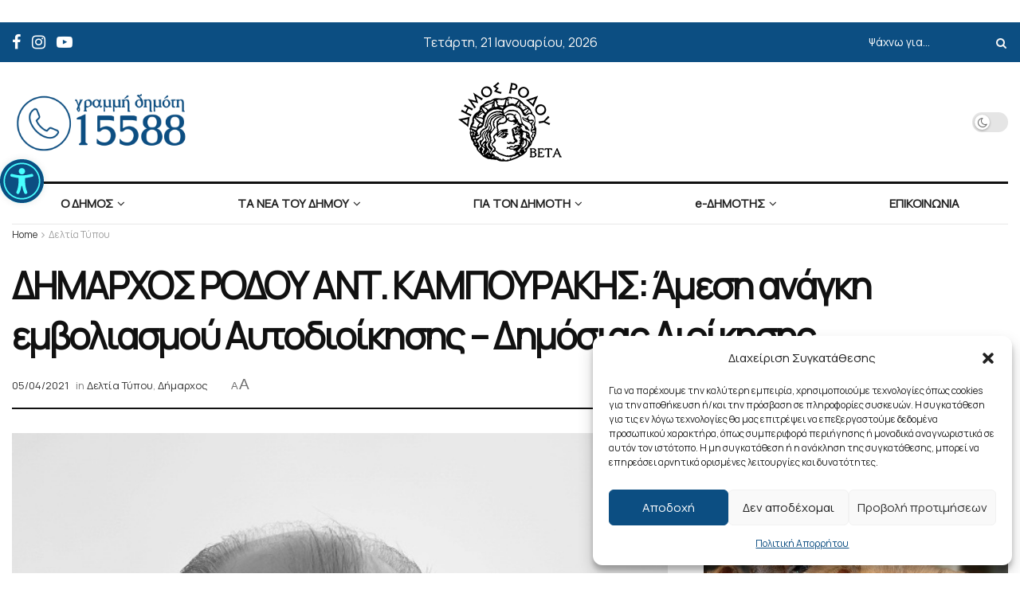

--- FILE ---
content_type: text/html; charset=UTF-8
request_url: https://www.rhodes.gr/dimarchos-rodou-ant-kabourakis-amesi-anagki-emvoliasmou-aftodioikisis-dimosias-dioikisis/
body_size: 49296
content:
<!doctype html>
<!--[if lt IE 7]> <html class="no-js lt-ie9 lt-ie8 lt-ie7" dir="ltr" lang="el" prefix="og: https://ogp.me/ns#"> <![endif]-->
<!--[if IE 7]>    <html class="no-js lt-ie9 lt-ie8" dir="ltr" lang="el" prefix="og: https://ogp.me/ns#"> <![endif]-->
<!--[if IE 8]>    <html class="no-js lt-ie9" dir="ltr" lang="el" prefix="og: https://ogp.me/ns#"> <![endif]-->
<!--[if IE 9]>    <html class="no-js lt-ie10" dir="ltr" lang="el" prefix="og: https://ogp.me/ns#"> <![endif]-->
<!--[if gt IE 8]><!--> <html class="no-js" dir="ltr" lang="el" prefix="og: https://ogp.me/ns#"> <!--<![endif]-->
<head>
    <meta http-equiv="Content-Type" content="text/html; charset=UTF-8" />
    <meta name='viewport' content='width=device-width, initial-scale=1, user-scalable=yes' />
    <link rel="profile" href="http://gmpg.org/xfn/11" />
    <link rel="pingback" href="https://www.rhodes.gr/xmlrpc.php" />
    <title>ΔΗΜΑΡΧΟΣ ΡΟΔΟΥ ΑΝΤ. ΚΑΜΠΟΥΡΑΚΗΣ: Άμεση ανάγκη εμβολιασμού Αυτοδιοίκησης – Δημόσιας Διοίκησης | Rhodes.gr</title>
	<style>img:is([sizes="auto" i], [sizes^="auto," i]) { contain-intrinsic-size: 3000px 1500px }</style>
	
		<!-- All in One SEO 4.8.6 - aioseo.com -->
	<meta name="description" content="O Δήμαρχος Ρόδου Αντώνης Καμπουράκης απαντώντας σε σχετική ερώτηση δημοσιογράφου, σχετικά με την έξαρση των κρουσμάτων κορωνοϊού, έκανε την ακόλουθη δήλωση: Η πολιτική εκμετάλλευση της πανδημίας είναι υποκρισία, λαϊκισμός και κυνισμός μαζί. Είναι το &quot;τρίπτυχο&quot; της παλιάς πολιτικής σχολής, που έχει καταδικαστεί στη συνείδηση των πολιτών, γιατί επιχειρεί πάντα να βγάλει πολιτικό κέρδος, από τον" />
	<meta name="robots" content="max-image-preview:large" />
	<meta name="author" content="Αρετή Καούκη"/>
	<meta name="google-site-verification" content="IXkFmMRh-EVA0MsxyCw2U81g-iUqRFC-VjEm9skfSmY" />
	<link rel="canonical" href="https://www.rhodes.gr/dimarchos-rodou-ant-kabourakis-amesi-anagki-emvoliasmou-aftodioikisis-dimosias-dioikisis/" />
	<meta name="generator" content="All in One SEO (AIOSEO) 4.8.6" />
		<meta property="og:locale" content="el_GR" />
		<meta property="og:site_name" content="Rhodes.gr | Municipality of Rhodes" />
		<meta property="og:type" content="article" />
		<meta property="og:title" content="ΔΗΜΑΡΧΟΣ ΡΟΔΟΥ ΑΝΤ. ΚΑΜΠΟΥΡΑΚΗΣ: Άμεση ανάγκη εμβολιασμού Αυτοδιοίκησης – Δημόσιας Διοίκησης | Rhodes.gr" />
		<meta property="og:description" content="O Δήμαρχος Ρόδου Αντώνης Καμπουράκης απαντώντας σε σχετική ερώτηση δημοσιογράφου, σχετικά με την έξαρση των κρουσμάτων κορωνοϊού, έκανε την ακόλουθη δήλωση: Η πολιτική εκμετάλλευση της πανδημίας είναι υποκρισία, λαϊκισμός και κυνισμός μαζί. Είναι το &quot;τρίπτυχο&quot; της παλιάς πολιτικής σχολής, που έχει καταδικαστεί στη συνείδηση των πολιτών, γιατί επιχειρεί πάντα να βγάλει πολιτικό κέρδος, από τον" />
		<meta property="og:url" content="https://www.rhodes.gr/dimarchos-rodou-ant-kabourakis-amesi-anagki-emvoliasmou-aftodioikisis-dimosias-dioikisis/" />
		<meta property="article:published_time" content="2021-03-10T12:03:28+00:00" />
		<meta property="article:modified_time" content="2021-04-05T11:47:04+00:00" />
		<meta name="twitter:card" content="summary_large_image" />
		<meta name="twitter:title" content="ΔΗΜΑΡΧΟΣ ΡΟΔΟΥ ΑΝΤ. ΚΑΜΠΟΥΡΑΚΗΣ: Άμεση ανάγκη εμβολιασμού Αυτοδιοίκησης – Δημόσιας Διοίκησης | Rhodes.gr" />
		<meta name="twitter:description" content="O Δήμαρχος Ρόδου Αντώνης Καμπουράκης απαντώντας σε σχετική ερώτηση δημοσιογράφου, σχετικά με την έξαρση των κρουσμάτων κορωνοϊού, έκανε την ακόλουθη δήλωση: Η πολιτική εκμετάλλευση της πανδημίας είναι υποκρισία, λαϊκισμός και κυνισμός μαζί. Είναι το &quot;τρίπτυχο&quot; της παλιάς πολιτικής σχολής, που έχει καταδικαστεί στη συνείδηση των πολιτών, γιατί επιχειρεί πάντα να βγάλει πολιτικό κέρδος, από τον" />
		<script type="application/ld+json" class="aioseo-schema">
			{"@context":"https:\/\/schema.org","@graph":[{"@type":"BlogPosting","@id":"https:\/\/www.rhodes.gr\/dimarchos-rodou-ant-kabourakis-amesi-anagki-emvoliasmou-aftodioikisis-dimosias-dioikisis\/#blogposting","name":"\u0394\u0397\u039c\u0391\u03a1\u03a7\u039f\u03a3 \u03a1\u039f\u0394\u039f\u03a5 \u0391\u039d\u03a4. \u039a\u0391\u039c\u03a0\u039f\u03a5\u03a1\u0391\u039a\u0397\u03a3: \u0386\u03bc\u03b5\u03c3\u03b7 \u03b1\u03bd\u03ac\u03b3\u03ba\u03b7 \u03b5\u03bc\u03b2\u03bf\u03bb\u03b9\u03b1\u03c3\u03bc\u03bf\u03cd \u0391\u03c5\u03c4\u03bf\u03b4\u03b9\u03bf\u03af\u03ba\u03b7\u03c3\u03b7\u03c2 \u2013 \u0394\u03b7\u03bc\u03cc\u03c3\u03b9\u03b1\u03c2 \u0394\u03b9\u03bf\u03af\u03ba\u03b7\u03c3\u03b7\u03c2 | Rhodes.gr","headline":"\u0394\u0397\u039c\u0391\u03a1\u03a7\u039f\u03a3 \u03a1\u039f\u0394\u039f\u03a5 \u0391\u039d\u03a4. \u039a\u0391\u039c\u03a0\u039f\u03a5\u03a1\u0391\u039a\u0397\u03a3: \u0386\u03bc\u03b5\u03c3\u03b7 \u03b1\u03bd\u03ac\u03b3\u03ba\u03b7 \u03b5\u03bc\u03b2\u03bf\u03bb\u03b9\u03b1\u03c3\u03bc\u03bf\u03cd \u0391\u03c5\u03c4\u03bf\u03b4\u03b9\u03bf\u03af\u03ba\u03b7\u03c3\u03b7\u03c2 &#8211; \u0394\u03b7\u03bc\u03cc\u03c3\u03b9\u03b1\u03c2 \u0394\u03b9\u03bf\u03af\u03ba\u03b7\u03c3\u03b7\u03c2","author":{"@id":"https:\/\/www.rhodes.gr\/author\/akaouki\/#author"},"publisher":{"@id":"https:\/\/www.rhodes.gr\/#organization"},"image":{"@type":"ImageObject","url":"https:\/\/www.rhodes.gr\/wp-content\/uploads\/2021\/03\/mayor1.jpg","width":666,"height":1024},"datePublished":"2021-03-10T14:03:28+02:00","dateModified":"2021-04-05T13:47:04+03:00","inLanguage":"el","mainEntityOfPage":{"@id":"https:\/\/www.rhodes.gr\/dimarchos-rodou-ant-kabourakis-amesi-anagki-emvoliasmou-aftodioikisis-dimosias-dioikisis\/#webpage"},"isPartOf":{"@id":"https:\/\/www.rhodes.gr\/dimarchos-rodou-ant-kabourakis-amesi-anagki-emvoliasmou-aftodioikisis-dimosias-dioikisis\/#webpage"},"articleSection":"\u0394\u03b5\u03bb\u03c4\u03af\u03b1 \u03a4\u03cd\u03c0\u03bf\u03c5, \u0394\u03ae\u03bc\u03b1\u03c1\u03c7\u03bf\u03c2"},{"@type":"BreadcrumbList","@id":"https:\/\/www.rhodes.gr\/dimarchos-rodou-ant-kabourakis-amesi-anagki-emvoliasmou-aftodioikisis-dimosias-dioikisis\/#breadcrumblist","itemListElement":[{"@type":"ListItem","@id":"https:\/\/www.rhodes.gr#listItem","position":1,"name":"Home","item":"https:\/\/www.rhodes.gr","nextItem":{"@type":"ListItem","@id":"https:\/\/www.rhodes.gr\/category\/deltia-typou\/#listItem","name":"\u0394\u03b5\u03bb\u03c4\u03af\u03b1 \u03a4\u03cd\u03c0\u03bf\u03c5"}},{"@type":"ListItem","@id":"https:\/\/www.rhodes.gr\/category\/deltia-typou\/#listItem","position":2,"name":"\u0394\u03b5\u03bb\u03c4\u03af\u03b1 \u03a4\u03cd\u03c0\u03bf\u03c5","item":"https:\/\/www.rhodes.gr\/category\/deltia-typou\/","nextItem":{"@type":"ListItem","@id":"https:\/\/www.rhodes.gr\/dimarchos-rodou-ant-kabourakis-amesi-anagki-emvoliasmou-aftodioikisis-dimosias-dioikisis\/#listItem","name":"\u0394\u0397\u039c\u0391\u03a1\u03a7\u039f\u03a3 \u03a1\u039f\u0394\u039f\u03a5 \u0391\u039d\u03a4. \u039a\u0391\u039c\u03a0\u039f\u03a5\u03a1\u0391\u039a\u0397\u03a3: \u0386\u03bc\u03b5\u03c3\u03b7 \u03b1\u03bd\u03ac\u03b3\u03ba\u03b7 \u03b5\u03bc\u03b2\u03bf\u03bb\u03b9\u03b1\u03c3\u03bc\u03bf\u03cd \u0391\u03c5\u03c4\u03bf\u03b4\u03b9\u03bf\u03af\u03ba\u03b7\u03c3\u03b7\u03c2 &#8211; \u0394\u03b7\u03bc\u03cc\u03c3\u03b9\u03b1\u03c2 \u0394\u03b9\u03bf\u03af\u03ba\u03b7\u03c3\u03b7\u03c2"},"previousItem":{"@type":"ListItem","@id":"https:\/\/www.rhodes.gr#listItem","name":"Home"}},{"@type":"ListItem","@id":"https:\/\/www.rhodes.gr\/dimarchos-rodou-ant-kabourakis-amesi-anagki-emvoliasmou-aftodioikisis-dimosias-dioikisis\/#listItem","position":3,"name":"\u0394\u0397\u039c\u0391\u03a1\u03a7\u039f\u03a3 \u03a1\u039f\u0394\u039f\u03a5 \u0391\u039d\u03a4. \u039a\u0391\u039c\u03a0\u039f\u03a5\u03a1\u0391\u039a\u0397\u03a3: \u0386\u03bc\u03b5\u03c3\u03b7 \u03b1\u03bd\u03ac\u03b3\u03ba\u03b7 \u03b5\u03bc\u03b2\u03bf\u03bb\u03b9\u03b1\u03c3\u03bc\u03bf\u03cd \u0391\u03c5\u03c4\u03bf\u03b4\u03b9\u03bf\u03af\u03ba\u03b7\u03c3\u03b7\u03c2 &#8211; \u0394\u03b7\u03bc\u03cc\u03c3\u03b9\u03b1\u03c2 \u0394\u03b9\u03bf\u03af\u03ba\u03b7\u03c3\u03b7\u03c2","previousItem":{"@type":"ListItem","@id":"https:\/\/www.rhodes.gr\/category\/deltia-typou\/#listItem","name":"\u0394\u03b5\u03bb\u03c4\u03af\u03b1 \u03a4\u03cd\u03c0\u03bf\u03c5"}}]},{"@type":"Organization","@id":"https:\/\/www.rhodes.gr\/#organization","name":"Rhodes.gr","description":"\u0395\u03c0\u03af\u03c3\u03b7\u03bc\u03b7 \u03b4\u03b9\u03b1\u03b4\u03b9\u03ba\u03c4\u03c5\u03b1\u03ba\u03ae \u03c0\u03cd\u03bb\u03b7 \u0394\u03ae\u03bc\u03bf\u03c5 \u03a1\u03cc\u03b4\u03bf\u03c5. \u039d\u03ad\u03b1, \u03b1\u03bd\u03b1\u03ba\u03bf\u03b9\u03bd\u03ce\u03c3\u03b5\u03b9\u03c2, \u03b5\u03ba\u03b4\u03b7\u03bb\u03ce\u03c3\u03b5\u03b9\u03c2, \u03b7\u03bb\u03b5\u03ba\u03c4\u03c1\u03bf\u03bd\u03b9\u03ba\u03ad\u03c2 \u03c5\u03c0\u03b7\u03c1\u03b5\u03c3\u03af\u03b5\u03c2.","url":"https:\/\/www.rhodes.gr\/","email":"info@rhodes.gr","telephone":"+302241361200","logo":{"@type":"ImageObject","url":"https:\/\/www.rhodes.gr\/wp-content\/uploads\/2024\/11\/dimos-rodou-logo.png","@id":"https:\/\/www.rhodes.gr\/dimarchos-rodou-ant-kabourakis-amesi-anagki-emvoliasmou-aftodioikisis-dimosias-dioikisis\/#organizationLogo","width":130,"height":111},"image":{"@id":"https:\/\/www.rhodes.gr\/dimarchos-rodou-ant-kabourakis-amesi-anagki-emvoliasmou-aftodioikisis-dimosias-dioikisis\/#organizationLogo"}},{"@type":"Person","@id":"https:\/\/www.rhodes.gr\/author\/akaouki\/#author","url":"https:\/\/www.rhodes.gr\/author\/akaouki\/","name":"\u0391\u03c1\u03b5\u03c4\u03ae \u039a\u03b1\u03bf\u03cd\u03ba\u03b7"},{"@type":"WebPage","@id":"https:\/\/www.rhodes.gr\/dimarchos-rodou-ant-kabourakis-amesi-anagki-emvoliasmou-aftodioikisis-dimosias-dioikisis\/#webpage","url":"https:\/\/www.rhodes.gr\/dimarchos-rodou-ant-kabourakis-amesi-anagki-emvoliasmou-aftodioikisis-dimosias-dioikisis\/","name":"\u0394\u0397\u039c\u0391\u03a1\u03a7\u039f\u03a3 \u03a1\u039f\u0394\u039f\u03a5 \u0391\u039d\u03a4. \u039a\u0391\u039c\u03a0\u039f\u03a5\u03a1\u0391\u039a\u0397\u03a3: \u0386\u03bc\u03b5\u03c3\u03b7 \u03b1\u03bd\u03ac\u03b3\u03ba\u03b7 \u03b5\u03bc\u03b2\u03bf\u03bb\u03b9\u03b1\u03c3\u03bc\u03bf\u03cd \u0391\u03c5\u03c4\u03bf\u03b4\u03b9\u03bf\u03af\u03ba\u03b7\u03c3\u03b7\u03c2 \u2013 \u0394\u03b7\u03bc\u03cc\u03c3\u03b9\u03b1\u03c2 \u0394\u03b9\u03bf\u03af\u03ba\u03b7\u03c3\u03b7\u03c2 | Rhodes.gr","description":"O \u0394\u03ae\u03bc\u03b1\u03c1\u03c7\u03bf\u03c2 \u03a1\u03cc\u03b4\u03bf\u03c5 \u0391\u03bd\u03c4\u03ce\u03bd\u03b7\u03c2 \u039a\u03b1\u03bc\u03c0\u03bf\u03c5\u03c1\u03ac\u03ba\u03b7\u03c2 \u03b1\u03c0\u03b1\u03bd\u03c4\u03ce\u03bd\u03c4\u03b1\u03c2 \u03c3\u03b5 \u03c3\u03c7\u03b5\u03c4\u03b9\u03ba\u03ae \u03b5\u03c1\u03ce\u03c4\u03b7\u03c3\u03b7 \u03b4\u03b7\u03bc\u03bf\u03c3\u03b9\u03bf\u03b3\u03c1\u03ac\u03c6\u03bf\u03c5, \u03c3\u03c7\u03b5\u03c4\u03b9\u03ba\u03ac \u03bc\u03b5 \u03c4\u03b7\u03bd \u03ad\u03be\u03b1\u03c1\u03c3\u03b7 \u03c4\u03c9\u03bd \u03ba\u03c1\u03bf\u03c5\u03c3\u03bc\u03ac\u03c4\u03c9\u03bd \u03ba\u03bf\u03c1\u03c9\u03bd\u03bf\u03ca\u03bf\u03cd, \u03ad\u03ba\u03b1\u03bd\u03b5 \u03c4\u03b7\u03bd \u03b1\u03ba\u03cc\u03bb\u03bf\u03c5\u03b8\u03b7 \u03b4\u03ae\u03bb\u03c9\u03c3\u03b7: \u0397 \u03c0\u03bf\u03bb\u03b9\u03c4\u03b9\u03ba\u03ae \u03b5\u03ba\u03bc\u03b5\u03c4\u03ac\u03bb\u03bb\u03b5\u03c5\u03c3\u03b7 \u03c4\u03b7\u03c2 \u03c0\u03b1\u03bd\u03b4\u03b7\u03bc\u03af\u03b1\u03c2 \u03b5\u03af\u03bd\u03b1\u03b9 \u03c5\u03c0\u03bf\u03ba\u03c1\u03b9\u03c3\u03af\u03b1, \u03bb\u03b1\u03ca\u03ba\u03b9\u03c3\u03bc\u03cc\u03c2 \u03ba\u03b1\u03b9 \u03ba\u03c5\u03bd\u03b9\u03c3\u03bc\u03cc\u03c2 \u03bc\u03b1\u03b6\u03af. \u0395\u03af\u03bd\u03b1\u03b9 \u03c4\u03bf \"\u03c4\u03c1\u03af\u03c0\u03c4\u03c5\u03c7\u03bf\" \u03c4\u03b7\u03c2 \u03c0\u03b1\u03bb\u03b9\u03ac\u03c2 \u03c0\u03bf\u03bb\u03b9\u03c4\u03b9\u03ba\u03ae\u03c2 \u03c3\u03c7\u03bf\u03bb\u03ae\u03c2, \u03c0\u03bf\u03c5 \u03ad\u03c7\u03b5\u03b9 \u03ba\u03b1\u03c4\u03b1\u03b4\u03b9\u03ba\u03b1\u03c3\u03c4\u03b5\u03af \u03c3\u03c4\u03b7 \u03c3\u03c5\u03bd\u03b5\u03af\u03b4\u03b7\u03c3\u03b7 \u03c4\u03c9\u03bd \u03c0\u03bf\u03bb\u03b9\u03c4\u03ce\u03bd, \u03b3\u03b9\u03b1\u03c4\u03af \u03b5\u03c0\u03b9\u03c7\u03b5\u03b9\u03c1\u03b5\u03af \u03c0\u03ac\u03bd\u03c4\u03b1 \u03bd\u03b1 \u03b2\u03b3\u03ac\u03bb\u03b5\u03b9 \u03c0\u03bf\u03bb\u03b9\u03c4\u03b9\u03ba\u03cc \u03ba\u03ad\u03c1\u03b4\u03bf\u03c2, \u03b1\u03c0\u03cc \u03c4\u03bf\u03bd","inLanguage":"el","isPartOf":{"@id":"https:\/\/www.rhodes.gr\/#website"},"breadcrumb":{"@id":"https:\/\/www.rhodes.gr\/dimarchos-rodou-ant-kabourakis-amesi-anagki-emvoliasmou-aftodioikisis-dimosias-dioikisis\/#breadcrumblist"},"author":{"@id":"https:\/\/www.rhodes.gr\/author\/akaouki\/#author"},"creator":{"@id":"https:\/\/www.rhodes.gr\/author\/akaouki\/#author"},"image":{"@type":"ImageObject","url":"https:\/\/www.rhodes.gr\/wp-content\/uploads\/2021\/03\/mayor1.jpg","@id":"https:\/\/www.rhodes.gr\/dimarchos-rodou-ant-kabourakis-amesi-anagki-emvoliasmou-aftodioikisis-dimosias-dioikisis\/#mainImage","width":666,"height":1024},"primaryImageOfPage":{"@id":"https:\/\/www.rhodes.gr\/dimarchos-rodou-ant-kabourakis-amesi-anagki-emvoliasmou-aftodioikisis-dimosias-dioikisis\/#mainImage"},"datePublished":"2021-03-10T14:03:28+02:00","dateModified":"2021-04-05T13:47:04+03:00"},{"@type":"WebSite","@id":"https:\/\/www.rhodes.gr\/#website","url":"https:\/\/www.rhodes.gr\/","name":"Rhodes.gr","alternateName":"\u0394\u03ae\u03bc\u03bf\u03c2 \u03a1\u03cc\u03b4\u03bf\u03c5","description":"Municipality of Rhodes","inLanguage":"el","publisher":{"@id":"https:\/\/www.rhodes.gr\/#organization"}}]}
		</script>
		<!-- All in One SEO -->

			<script type="text/javascript">
			  var jnews_ajax_url = '/?ajax-request=jnews'
			</script>
			<script type="text/javascript">;window.jnews=window.jnews||{},window.jnews.library=window.jnews.library||{},window.jnews.library=function(){"use strict";var e=this;e.win=window,e.doc=document,e.noop=function(){},e.globalBody=e.doc.getElementsByTagName("body")[0],e.globalBody=e.globalBody?e.globalBody:e.doc,e.win.jnewsDataStorage=e.win.jnewsDataStorage||{_storage:new WeakMap,put:function(e,t,n){this._storage.has(e)||this._storage.set(e,new Map),this._storage.get(e).set(t,n)},get:function(e,t){return this._storage.get(e).get(t)},has:function(e,t){return this._storage.has(e)&&this._storage.get(e).has(t)},remove:function(e,t){var n=this._storage.get(e).delete(t);return 0===!this._storage.get(e).size&&this._storage.delete(e),n}},e.windowWidth=function(){return e.win.innerWidth||e.docEl.clientWidth||e.globalBody.clientWidth},e.windowHeight=function(){return e.win.innerHeight||e.docEl.clientHeight||e.globalBody.clientHeight},e.requestAnimationFrame=e.win.requestAnimationFrame||e.win.webkitRequestAnimationFrame||e.win.mozRequestAnimationFrame||e.win.msRequestAnimationFrame||window.oRequestAnimationFrame||function(e){return setTimeout(e,1e3/60)},e.cancelAnimationFrame=e.win.cancelAnimationFrame||e.win.webkitCancelAnimationFrame||e.win.webkitCancelRequestAnimationFrame||e.win.mozCancelAnimationFrame||e.win.msCancelRequestAnimationFrame||e.win.oCancelRequestAnimationFrame||function(e){clearTimeout(e)},e.classListSupport="classList"in document.createElement("_"),e.hasClass=e.classListSupport?function(e,t){return e.classList.contains(t)}:function(e,t){return e.className.indexOf(t)>=0},e.addClass=e.classListSupport?function(t,n){e.hasClass(t,n)||t.classList.add(n)}:function(t,n){e.hasClass(t,n)||(t.className+=" "+n)},e.removeClass=e.classListSupport?function(t,n){e.hasClass(t,n)&&t.classList.remove(n)}:function(t,n){e.hasClass(t,n)&&(t.className=t.className.replace(n,""))},e.objKeys=function(e){var t=[];for(var n in e)Object.prototype.hasOwnProperty.call(e,n)&&t.push(n);return t},e.isObjectSame=function(e,t){var n=!0;return JSON.stringify(e)!==JSON.stringify(t)&&(n=!1),n},e.extend=function(){for(var e,t,n,o=arguments[0]||{},i=1,a=arguments.length;i<a;i++)if(null!==(e=arguments[i]))for(t in e)o!==(n=e[t])&&void 0!==n&&(o[t]=n);return o},e.dataStorage=e.win.jnewsDataStorage,e.isVisible=function(e){return 0!==e.offsetWidth&&0!==e.offsetHeight||e.getBoundingClientRect().length},e.getHeight=function(e){return e.offsetHeight||e.clientHeight||e.getBoundingClientRect().height},e.getWidth=function(e){return e.offsetWidth||e.clientWidth||e.getBoundingClientRect().width},e.supportsPassive=!1;try{var t=Object.defineProperty({},"passive",{get:function(){e.supportsPassive=!0}});"createEvent"in e.doc?e.win.addEventListener("test",null,t):"fireEvent"in e.doc&&e.win.attachEvent("test",null)}catch(e){}e.passiveOption=!!e.supportsPassive&&{passive:!0},e.setStorage=function(e,t){e="jnews-"+e;var n={expired:Math.floor(((new Date).getTime()+432e5)/1e3)};t=Object.assign(n,t);localStorage.setItem(e,JSON.stringify(t))},e.getStorage=function(e){e="jnews-"+e;var t=localStorage.getItem(e);return null!==t&&0<t.length?JSON.parse(localStorage.getItem(e)):{}},e.expiredStorage=function(){var t,n="jnews-";for(var o in localStorage)o.indexOf(n)>-1&&"undefined"!==(t=e.getStorage(o.replace(n,""))).expired&&t.expired<Math.floor((new Date).getTime()/1e3)&&localStorage.removeItem(o)},e.addEvents=function(t,n,o){for(var i in n){var a=["touchstart","touchmove"].indexOf(i)>=0&&!o&&e.passiveOption;"createEvent"in e.doc?t.addEventListener(i,n[i],a):"fireEvent"in e.doc&&t.attachEvent("on"+i,n[i])}},e.removeEvents=function(t,n){for(var o in n)"createEvent"in e.doc?t.removeEventListener(o,n[o]):"fireEvent"in e.doc&&t.detachEvent("on"+o,n[o])},e.triggerEvents=function(t,n,o){var i;o=o||{detail:null};return"createEvent"in e.doc?(!(i=e.doc.createEvent("CustomEvent")||new CustomEvent(n)).initCustomEvent||i.initCustomEvent(n,!0,!1,o),void t.dispatchEvent(i)):"fireEvent"in e.doc?((i=e.doc.createEventObject()).eventType=n,void t.fireEvent("on"+i.eventType,i)):void 0},e.getParents=function(t,n){void 0===n&&(n=e.doc);for(var o=[],i=t.parentNode,a=!1;!a;)if(i){var r=i;r.querySelectorAll(n).length?a=!0:(o.push(r),i=r.parentNode)}else o=[],a=!0;return o},e.forEach=function(e,t,n){for(var o=0,i=e.length;o<i;o++)t.call(n,e[o],o)},e.getText=function(e){return e.innerText||e.textContent},e.setText=function(e,t){var n="object"==typeof t?t.innerText||t.textContent:t;e.innerText&&(e.innerText=n),e.textContent&&(e.textContent=n)},e.httpBuildQuery=function(t){return e.objKeys(t).reduce(function t(n){var o=arguments.length>1&&void 0!==arguments[1]?arguments[1]:null;return function(i,a){var r=n[a];a=encodeURIComponent(a);var s=o?"".concat(o,"[").concat(a,"]"):a;return null==r||"function"==typeof r?(i.push("".concat(s,"=")),i):["number","boolean","string"].includes(typeof r)?(i.push("".concat(s,"=").concat(encodeURIComponent(r))),i):(i.push(e.objKeys(r).reduce(t(r,s),[]).join("&")),i)}}(t),[]).join("&")},e.get=function(t,n,o,i){return o="function"==typeof o?o:e.noop,e.ajax("GET",t,n,o,i)},e.post=function(t,n,o,i){return o="function"==typeof o?o:e.noop,e.ajax("POST",t,n,o,i)},e.ajax=function(t,n,o,i,a){var r=new XMLHttpRequest,s=n,c=e.httpBuildQuery(o);if(t=-1!=["GET","POST"].indexOf(t)?t:"GET",r.open(t,s+("GET"==t?"?"+c:""),!0),"POST"==t&&r.setRequestHeader("Content-type","application/x-www-form-urlencoded"),r.setRequestHeader("X-Requested-With","XMLHttpRequest"),r.onreadystatechange=function(){4===r.readyState&&200<=r.status&&300>r.status&&"function"==typeof i&&i.call(void 0,r.response)},void 0!==a&&!a){return{xhr:r,send:function(){r.send("POST"==t?c:null)}}}return r.send("POST"==t?c:null),{xhr:r}},e.scrollTo=function(t,n,o){function i(e,t,n){this.start=this.position(),this.change=e-this.start,this.currentTime=0,this.increment=20,this.duration=void 0===n?500:n,this.callback=t,this.finish=!1,this.animateScroll()}return Math.easeInOutQuad=function(e,t,n,o){return(e/=o/2)<1?n/2*e*e+t:-n/2*(--e*(e-2)-1)+t},i.prototype.stop=function(){this.finish=!0},i.prototype.move=function(t){e.doc.documentElement.scrollTop=t,e.globalBody.parentNode.scrollTop=t,e.globalBody.scrollTop=t},i.prototype.position=function(){return e.doc.documentElement.scrollTop||e.globalBody.parentNode.scrollTop||e.globalBody.scrollTop},i.prototype.animateScroll=function(){this.currentTime+=this.increment;var t=Math.easeInOutQuad(this.currentTime,this.start,this.change,this.duration);this.move(t),this.currentTime<this.duration&&!this.finish?e.requestAnimationFrame.call(e.win,this.animateScroll.bind(this)):this.callback&&"function"==typeof this.callback&&this.callback()},new i(t,n,o)},e.unwrap=function(t){var n,o=t;e.forEach(t,(function(e,t){n?n+=e:n=e})),o.replaceWith(n)},e.performance={start:function(e){performance.mark(e+"Start")},stop:function(e){performance.mark(e+"End"),performance.measure(e,e+"Start",e+"End")}},e.fps=function(){var t=0,n=0,o=0;!function(){var i=t=0,a=0,r=0,s=document.getElementById("fpsTable"),c=function(t){void 0===document.getElementsByTagName("body")[0]?e.requestAnimationFrame.call(e.win,(function(){c(t)})):document.getElementsByTagName("body")[0].appendChild(t)};null===s&&((s=document.createElement("div")).style.position="fixed",s.style.top="120px",s.style.left="10px",s.style.width="100px",s.style.height="20px",s.style.border="1px solid black",s.style.fontSize="11px",s.style.zIndex="100000",s.style.backgroundColor="white",s.id="fpsTable",c(s));var l=function(){o++,n=Date.now(),(a=(o/(r=(n-t)/1e3)).toPrecision(2))!=i&&(i=a,s.innerHTML=i+"fps"),1<r&&(t=n,o=0),e.requestAnimationFrame.call(e.win,l)};l()}()},e.instr=function(e,t){for(var n=0;n<t.length;n++)if(-1!==e.toLowerCase().indexOf(t[n].toLowerCase()))return!0},e.winLoad=function(t,n){function o(o){if("complete"===e.doc.readyState||"interactive"===e.doc.readyState)return!o||n?setTimeout(t,n||1):t(o),1}o()||e.addEvents(e.win,{load:o})},e.docReady=function(t,n){function o(o){if("complete"===e.doc.readyState||"interactive"===e.doc.readyState)return!o||n?setTimeout(t,n||1):t(o),1}o()||e.addEvents(e.doc,{DOMContentLoaded:o})},e.fireOnce=function(){e.docReady((function(){e.assets=e.assets||[],e.assets.length&&(e.boot(),e.load_assets())}),50)},e.boot=function(){e.length&&e.doc.querySelectorAll("style[media]").forEach((function(e){"not all"==e.getAttribute("media")&&e.removeAttribute("media")}))},e.create_js=function(t,n){var o=e.doc.createElement("script");switch(o.setAttribute("src",t),n){case"defer":o.setAttribute("defer",!0);break;case"async":o.setAttribute("async",!0);break;case"deferasync":o.setAttribute("defer",!0),o.setAttribute("async",!0)}e.globalBody.appendChild(o)},e.load_assets=function(){"object"==typeof e.assets&&e.forEach(e.assets.slice(0),(function(t,n){var o="";t.defer&&(o+="defer"),t.async&&(o+="async"),e.create_js(t.url,o);var i=e.assets.indexOf(t);i>-1&&e.assets.splice(i,1)})),e.assets=jnewsoption.au_scripts=window.jnewsads=[]},e.setCookie=function(e,t,n){var o="";if(n){var i=new Date;i.setTime(i.getTime()+24*n*60*60*1e3),o="; expires="+i.toUTCString()}document.cookie=e+"="+(t||"")+o+"; path=/"},e.getCookie=function(e){for(var t=e+"=",n=document.cookie.split(";"),o=0;o<n.length;o++){for(var i=n[o];" "==i.charAt(0);)i=i.substring(1,i.length);if(0==i.indexOf(t))return i.substring(t.length,i.length)}return null},e.eraseCookie=function(e){document.cookie=e+"=; Path=/; Expires=Thu, 01 Jan 1970 00:00:01 GMT;"},e.docReady((function(){e.globalBody=e.globalBody==e.doc?e.doc.getElementsByTagName("body")[0]:e.globalBody,e.globalBody=e.globalBody?e.globalBody:e.doc})),e.winLoad((function(){e.winLoad((function(){var t=!1;if(void 0!==window.jnewsadmin)if(void 0!==window.file_version_checker){var n=e.objKeys(window.file_version_checker);n.length?n.forEach((function(e){t||"10.0.4"===window.file_version_checker[e]||(t=!0)})):t=!0}else t=!0;t&&(window.jnewsHelper.getMessage(),window.jnewsHelper.getNotice())}),2500)}))},window.jnews.library=new window.jnews.library;</script><link rel='dns-prefetch' href='//fonts.googleapis.com' />
<link rel='preconnect' href='https://fonts.gstatic.com' />
<link rel="alternate" type="application/rss+xml" title="Ροή RSS &raquo; Rhodes.gr" href="https://www.rhodes.gr/feed/" />
<link rel="alternate" type="application/rss+xml" title="Ροή Σχολίων &raquo; Rhodes.gr" href="https://www.rhodes.gr/comments/feed/" />
<link rel="alternate" type="text/calendar" title="Rhodes.gr &raquo; iCal Feed" href="https://www.rhodes.gr/events/?ical=1" />
<script type="text/javascript">
/* <![CDATA[ */
window._wpemojiSettings = {"baseUrl":"https:\/\/s.w.org\/images\/core\/emoji\/15.0.3\/72x72\/","ext":".png","svgUrl":"https:\/\/s.w.org\/images\/core\/emoji\/15.0.3\/svg\/","svgExt":".svg","source":{"concatemoji":"https:\/\/www.rhodes.gr\/wp-includes\/js\/wp-emoji-release.min.js?ver=6.7.4"}};
/*! This file is auto-generated */
!function(i,n){var o,s,e;function c(e){try{var t={supportTests:e,timestamp:(new Date).valueOf()};sessionStorage.setItem(o,JSON.stringify(t))}catch(e){}}function p(e,t,n){e.clearRect(0,0,e.canvas.width,e.canvas.height),e.fillText(t,0,0);var t=new Uint32Array(e.getImageData(0,0,e.canvas.width,e.canvas.height).data),r=(e.clearRect(0,0,e.canvas.width,e.canvas.height),e.fillText(n,0,0),new Uint32Array(e.getImageData(0,0,e.canvas.width,e.canvas.height).data));return t.every(function(e,t){return e===r[t]})}function u(e,t,n){switch(t){case"flag":return n(e,"\ud83c\udff3\ufe0f\u200d\u26a7\ufe0f","\ud83c\udff3\ufe0f\u200b\u26a7\ufe0f")?!1:!n(e,"\ud83c\uddfa\ud83c\uddf3","\ud83c\uddfa\u200b\ud83c\uddf3")&&!n(e,"\ud83c\udff4\udb40\udc67\udb40\udc62\udb40\udc65\udb40\udc6e\udb40\udc67\udb40\udc7f","\ud83c\udff4\u200b\udb40\udc67\u200b\udb40\udc62\u200b\udb40\udc65\u200b\udb40\udc6e\u200b\udb40\udc67\u200b\udb40\udc7f");case"emoji":return!n(e,"\ud83d\udc26\u200d\u2b1b","\ud83d\udc26\u200b\u2b1b")}return!1}function f(e,t,n){var r="undefined"!=typeof WorkerGlobalScope&&self instanceof WorkerGlobalScope?new OffscreenCanvas(300,150):i.createElement("canvas"),a=r.getContext("2d",{willReadFrequently:!0}),o=(a.textBaseline="top",a.font="600 32px Arial",{});return e.forEach(function(e){o[e]=t(a,e,n)}),o}function t(e){var t=i.createElement("script");t.src=e,t.defer=!0,i.head.appendChild(t)}"undefined"!=typeof Promise&&(o="wpEmojiSettingsSupports",s=["flag","emoji"],n.supports={everything:!0,everythingExceptFlag:!0},e=new Promise(function(e){i.addEventListener("DOMContentLoaded",e,{once:!0})}),new Promise(function(t){var n=function(){try{var e=JSON.parse(sessionStorage.getItem(o));if("object"==typeof e&&"number"==typeof e.timestamp&&(new Date).valueOf()<e.timestamp+604800&&"object"==typeof e.supportTests)return e.supportTests}catch(e){}return null}();if(!n){if("undefined"!=typeof Worker&&"undefined"!=typeof OffscreenCanvas&&"undefined"!=typeof URL&&URL.createObjectURL&&"undefined"!=typeof Blob)try{var e="postMessage("+f.toString()+"("+[JSON.stringify(s),u.toString(),p.toString()].join(",")+"));",r=new Blob([e],{type:"text/javascript"}),a=new Worker(URL.createObjectURL(r),{name:"wpTestEmojiSupports"});return void(a.onmessage=function(e){c(n=e.data),a.terminate(),t(n)})}catch(e){}c(n=f(s,u,p))}t(n)}).then(function(e){for(var t in e)n.supports[t]=e[t],n.supports.everything=n.supports.everything&&n.supports[t],"flag"!==t&&(n.supports.everythingExceptFlag=n.supports.everythingExceptFlag&&n.supports[t]);n.supports.everythingExceptFlag=n.supports.everythingExceptFlag&&!n.supports.flag,n.DOMReady=!1,n.readyCallback=function(){n.DOMReady=!0}}).then(function(){return e}).then(function(){var e;n.supports.everything||(n.readyCallback(),(e=n.source||{}).concatemoji?t(e.concatemoji):e.wpemoji&&e.twemoji&&(t(e.twemoji),t(e.wpemoji)))}))}((window,document),window._wpemojiSettings);
/* ]]> */
</script>
<link rel='stylesheet' id='tribe-events-pro-mini-calendar-block-styles-css' href='https://www.rhodes.gr/wp-content/plugins/events-calendar-pro/src/resources/css/tribe-events-pro-mini-calendar-block.min.css?ver=7.4.0' type='text/css' media='all' />
<style id='wp-emoji-styles-inline-css' type='text/css'>

	img.wp-smiley, img.emoji {
		display: inline !important;
		border: none !important;
		box-shadow: none !important;
		height: 1em !important;
		width: 1em !important;
		margin: 0 0.07em !important;
		vertical-align: -0.1em !important;
		background: none !important;
		padding: 0 !important;
	}
</style>
<link rel='stylesheet' id='wp-block-library-css' href='https://www.rhodes.gr/wp-includes/css/dist/block-library/style.min.css?ver=6.7.4' type='text/css' media='all' />
<style id='classic-theme-styles-inline-css' type='text/css'>
/*! This file is auto-generated */
.wp-block-button__link{color:#fff;background-color:#32373c;border-radius:9999px;box-shadow:none;text-decoration:none;padding:calc(.667em + 2px) calc(1.333em + 2px);font-size:1.125em}.wp-block-file__button{background:#32373c;color:#fff;text-decoration:none}
</style>
<style id='global-styles-inline-css' type='text/css'>
:root{--wp--preset--aspect-ratio--square: 1;--wp--preset--aspect-ratio--4-3: 4/3;--wp--preset--aspect-ratio--3-4: 3/4;--wp--preset--aspect-ratio--3-2: 3/2;--wp--preset--aspect-ratio--2-3: 2/3;--wp--preset--aspect-ratio--16-9: 16/9;--wp--preset--aspect-ratio--9-16: 9/16;--wp--preset--color--black: #000000;--wp--preset--color--cyan-bluish-gray: #abb8c3;--wp--preset--color--white: #ffffff;--wp--preset--color--pale-pink: #f78da7;--wp--preset--color--vivid-red: #cf2e2e;--wp--preset--color--luminous-vivid-orange: #ff6900;--wp--preset--color--luminous-vivid-amber: #fcb900;--wp--preset--color--light-green-cyan: #7bdcb5;--wp--preset--color--vivid-green-cyan: #00d084;--wp--preset--color--pale-cyan-blue: #8ed1fc;--wp--preset--color--vivid-cyan-blue: #0693e3;--wp--preset--color--vivid-purple: #9b51e0;--wp--preset--gradient--vivid-cyan-blue-to-vivid-purple: linear-gradient(135deg,rgba(6,147,227,1) 0%,rgb(155,81,224) 100%);--wp--preset--gradient--light-green-cyan-to-vivid-green-cyan: linear-gradient(135deg,rgb(122,220,180) 0%,rgb(0,208,130) 100%);--wp--preset--gradient--luminous-vivid-amber-to-luminous-vivid-orange: linear-gradient(135deg,rgba(252,185,0,1) 0%,rgba(255,105,0,1) 100%);--wp--preset--gradient--luminous-vivid-orange-to-vivid-red: linear-gradient(135deg,rgba(255,105,0,1) 0%,rgb(207,46,46) 100%);--wp--preset--gradient--very-light-gray-to-cyan-bluish-gray: linear-gradient(135deg,rgb(238,238,238) 0%,rgb(169,184,195) 100%);--wp--preset--gradient--cool-to-warm-spectrum: linear-gradient(135deg,rgb(74,234,220) 0%,rgb(151,120,209) 20%,rgb(207,42,186) 40%,rgb(238,44,130) 60%,rgb(251,105,98) 80%,rgb(254,248,76) 100%);--wp--preset--gradient--blush-light-purple: linear-gradient(135deg,rgb(255,206,236) 0%,rgb(152,150,240) 100%);--wp--preset--gradient--blush-bordeaux: linear-gradient(135deg,rgb(254,205,165) 0%,rgb(254,45,45) 50%,rgb(107,0,62) 100%);--wp--preset--gradient--luminous-dusk: linear-gradient(135deg,rgb(255,203,112) 0%,rgb(199,81,192) 50%,rgb(65,88,208) 100%);--wp--preset--gradient--pale-ocean: linear-gradient(135deg,rgb(255,245,203) 0%,rgb(182,227,212) 50%,rgb(51,167,181) 100%);--wp--preset--gradient--electric-grass: linear-gradient(135deg,rgb(202,248,128) 0%,rgb(113,206,126) 100%);--wp--preset--gradient--midnight: linear-gradient(135deg,rgb(2,3,129) 0%,rgb(40,116,252) 100%);--wp--preset--font-size--small: 13px;--wp--preset--font-size--medium: 20px;--wp--preset--font-size--large: 36px;--wp--preset--font-size--x-large: 42px;--wp--preset--spacing--20: 0.44rem;--wp--preset--spacing--30: 0.67rem;--wp--preset--spacing--40: 1rem;--wp--preset--spacing--50: 1.5rem;--wp--preset--spacing--60: 2.25rem;--wp--preset--spacing--70: 3.38rem;--wp--preset--spacing--80: 5.06rem;--wp--preset--shadow--natural: 6px 6px 9px rgba(0, 0, 0, 0.2);--wp--preset--shadow--deep: 12px 12px 50px rgba(0, 0, 0, 0.4);--wp--preset--shadow--sharp: 6px 6px 0px rgba(0, 0, 0, 0.2);--wp--preset--shadow--outlined: 6px 6px 0px -3px rgba(255, 255, 255, 1), 6px 6px rgba(0, 0, 0, 1);--wp--preset--shadow--crisp: 6px 6px 0px rgba(0, 0, 0, 1);}:where(.is-layout-flex){gap: 0.5em;}:where(.is-layout-grid){gap: 0.5em;}body .is-layout-flex{display: flex;}.is-layout-flex{flex-wrap: wrap;align-items: center;}.is-layout-flex > :is(*, div){margin: 0;}body .is-layout-grid{display: grid;}.is-layout-grid > :is(*, div){margin: 0;}:where(.wp-block-columns.is-layout-flex){gap: 2em;}:where(.wp-block-columns.is-layout-grid){gap: 2em;}:where(.wp-block-post-template.is-layout-flex){gap: 1.25em;}:where(.wp-block-post-template.is-layout-grid){gap: 1.25em;}.has-black-color{color: var(--wp--preset--color--black) !important;}.has-cyan-bluish-gray-color{color: var(--wp--preset--color--cyan-bluish-gray) !important;}.has-white-color{color: var(--wp--preset--color--white) !important;}.has-pale-pink-color{color: var(--wp--preset--color--pale-pink) !important;}.has-vivid-red-color{color: var(--wp--preset--color--vivid-red) !important;}.has-luminous-vivid-orange-color{color: var(--wp--preset--color--luminous-vivid-orange) !important;}.has-luminous-vivid-amber-color{color: var(--wp--preset--color--luminous-vivid-amber) !important;}.has-light-green-cyan-color{color: var(--wp--preset--color--light-green-cyan) !important;}.has-vivid-green-cyan-color{color: var(--wp--preset--color--vivid-green-cyan) !important;}.has-pale-cyan-blue-color{color: var(--wp--preset--color--pale-cyan-blue) !important;}.has-vivid-cyan-blue-color{color: var(--wp--preset--color--vivid-cyan-blue) !important;}.has-vivid-purple-color{color: var(--wp--preset--color--vivid-purple) !important;}.has-black-background-color{background-color: var(--wp--preset--color--black) !important;}.has-cyan-bluish-gray-background-color{background-color: var(--wp--preset--color--cyan-bluish-gray) !important;}.has-white-background-color{background-color: var(--wp--preset--color--white) !important;}.has-pale-pink-background-color{background-color: var(--wp--preset--color--pale-pink) !important;}.has-vivid-red-background-color{background-color: var(--wp--preset--color--vivid-red) !important;}.has-luminous-vivid-orange-background-color{background-color: var(--wp--preset--color--luminous-vivid-orange) !important;}.has-luminous-vivid-amber-background-color{background-color: var(--wp--preset--color--luminous-vivid-amber) !important;}.has-light-green-cyan-background-color{background-color: var(--wp--preset--color--light-green-cyan) !important;}.has-vivid-green-cyan-background-color{background-color: var(--wp--preset--color--vivid-green-cyan) !important;}.has-pale-cyan-blue-background-color{background-color: var(--wp--preset--color--pale-cyan-blue) !important;}.has-vivid-cyan-blue-background-color{background-color: var(--wp--preset--color--vivid-cyan-blue) !important;}.has-vivid-purple-background-color{background-color: var(--wp--preset--color--vivid-purple) !important;}.has-black-border-color{border-color: var(--wp--preset--color--black) !important;}.has-cyan-bluish-gray-border-color{border-color: var(--wp--preset--color--cyan-bluish-gray) !important;}.has-white-border-color{border-color: var(--wp--preset--color--white) !important;}.has-pale-pink-border-color{border-color: var(--wp--preset--color--pale-pink) !important;}.has-vivid-red-border-color{border-color: var(--wp--preset--color--vivid-red) !important;}.has-luminous-vivid-orange-border-color{border-color: var(--wp--preset--color--luminous-vivid-orange) !important;}.has-luminous-vivid-amber-border-color{border-color: var(--wp--preset--color--luminous-vivid-amber) !important;}.has-light-green-cyan-border-color{border-color: var(--wp--preset--color--light-green-cyan) !important;}.has-vivid-green-cyan-border-color{border-color: var(--wp--preset--color--vivid-green-cyan) !important;}.has-pale-cyan-blue-border-color{border-color: var(--wp--preset--color--pale-cyan-blue) !important;}.has-vivid-cyan-blue-border-color{border-color: var(--wp--preset--color--vivid-cyan-blue) !important;}.has-vivid-purple-border-color{border-color: var(--wp--preset--color--vivid-purple) !important;}.has-vivid-cyan-blue-to-vivid-purple-gradient-background{background: var(--wp--preset--gradient--vivid-cyan-blue-to-vivid-purple) !important;}.has-light-green-cyan-to-vivid-green-cyan-gradient-background{background: var(--wp--preset--gradient--light-green-cyan-to-vivid-green-cyan) !important;}.has-luminous-vivid-amber-to-luminous-vivid-orange-gradient-background{background: var(--wp--preset--gradient--luminous-vivid-amber-to-luminous-vivid-orange) !important;}.has-luminous-vivid-orange-to-vivid-red-gradient-background{background: var(--wp--preset--gradient--luminous-vivid-orange-to-vivid-red) !important;}.has-very-light-gray-to-cyan-bluish-gray-gradient-background{background: var(--wp--preset--gradient--very-light-gray-to-cyan-bluish-gray) !important;}.has-cool-to-warm-spectrum-gradient-background{background: var(--wp--preset--gradient--cool-to-warm-spectrum) !important;}.has-blush-light-purple-gradient-background{background: var(--wp--preset--gradient--blush-light-purple) !important;}.has-blush-bordeaux-gradient-background{background: var(--wp--preset--gradient--blush-bordeaux) !important;}.has-luminous-dusk-gradient-background{background: var(--wp--preset--gradient--luminous-dusk) !important;}.has-pale-ocean-gradient-background{background: var(--wp--preset--gradient--pale-ocean) !important;}.has-electric-grass-gradient-background{background: var(--wp--preset--gradient--electric-grass) !important;}.has-midnight-gradient-background{background: var(--wp--preset--gradient--midnight) !important;}.has-small-font-size{font-size: var(--wp--preset--font-size--small) !important;}.has-medium-font-size{font-size: var(--wp--preset--font-size--medium) !important;}.has-large-font-size{font-size: var(--wp--preset--font-size--large) !important;}.has-x-large-font-size{font-size: var(--wp--preset--font-size--x-large) !important;}
:where(.wp-block-post-template.is-layout-flex){gap: 1.25em;}:where(.wp-block-post-template.is-layout-grid){gap: 1.25em;}
:where(.wp-block-columns.is-layout-flex){gap: 2em;}:where(.wp-block-columns.is-layout-grid){gap: 2em;}
:root :where(.wp-block-pullquote){font-size: 1.5em;line-height: 1.6;}
</style>
<link rel='stylesheet' id='dashicons-css' href='https://www.rhodes.gr/wp-includes/css/dashicons.min.css?ver=6.7.4' type='text/css' media='all' />
<link rel='stylesheet' id='everest-forms-general-css' href='https://www.rhodes.gr/wp-content/plugins/everest-forms/assets/css/everest-forms.css?ver=3.0.9.5' type='text/css' media='all' />
<link rel='stylesheet' id='jquery-intl-tel-input-css' href='https://www.rhodes.gr/wp-content/plugins/everest-forms/assets/css/intlTelInput.css?ver=3.0.9.5' type='text/css' media='all' />
<link rel='stylesheet' id='cmplz-general-css' href='https://www.rhodes.gr/wp-content/plugins/complianz-gdpr/assets/css/cookieblocker.min.css?ver=1742569286' type='text/css' media='all' />
<link rel='stylesheet' id='extensive-vc-main-style-css' href='https://www.rhodes.gr/wp-content/plugins/extensive-vc-addon/assets/css/main.min.css?ver=6.7.4' type='text/css' media='all' />
<link rel='stylesheet' id='ionicons-css' href='https://www.rhodes.gr/wp-content/plugins/extensive-vc-addon/assets/css/ion-icons/css/ionicons.min.css?ver=6.7.4' type='text/css' media='all' />
<link rel='stylesheet' id='jnews-parent-style-css' href='https://www.rhodes.gr/wp-content/themes/jnews/style.css?ver=6.7.4' type='text/css' media='all' />
<link rel='stylesheet' id='js_composer_front-css' href='https://www.rhodes.gr/wp-content/plugins/js_composer/assets/css/js_composer.min.css?ver=8.1' type='text/css' media='all' />
<link rel='stylesheet' id='jeg_customizer_font-css' href='//fonts.googleapis.com/css?family=Manrope%3Areguler&#038;display=swap&#038;ver=1.3.0' type='text/css' media='all' />
<link rel='stylesheet' id='pojo-a11y-css' href='https://www.rhodes.gr/wp-content/plugins/pojo-accessibility/assets/css/style.min.css?ver=1.0.0' type='text/css' media='all' />
<link rel='stylesheet' id='extensive-vc-google-fonts-css' href='https://fonts.googleapis.com/css?family=Raleway%3A400%2C500%2C600%2C700%2C800%2C900%7CPoppins%3A400%2C700&#038;subset=latin-ext&#038;ver=1.0' type='text/css' media='all' />
<link rel='stylesheet' id='jnews-frontend-css' href='https://www.rhodes.gr/wp-content/themes/jnews/assets/dist/frontend.min.css?ver=1.0.0' type='text/css' media='all' />
<link rel='stylesheet' id='jnews-js-composer-css' href='https://www.rhodes.gr/wp-content/themes/jnews/assets/css/js-composer-frontend.css?ver=1.0.0' type='text/css' media='all' />
<link rel='stylesheet' id='jnews-style-css' href='https://www.rhodes.gr/wp-content/themes/jnews-child/style.css?ver=1.0.0' type='text/css' media='all' />
<link rel='stylesheet' id='jnews-darkmode-css' href='https://www.rhodes.gr/wp-content/themes/jnews/assets/css/darkmode.css?ver=1.0.0' type='text/css' media='all' />
<link rel='stylesheet' id='jnews-scheme-css' href='https://www.rhodes.gr/wp-content/uploads/jnews/scheme.css?ver=1757073520' type='text/css' media='all' />
<link rel='stylesheet' id='jnews-select-share-css' href='https://www.rhodes.gr/wp-content/plugins/jnews-social-share/assets/css/plugin.css' type='text/css' media='all' />
<link rel='stylesheet' id='jnews-weather-style-css' href='https://www.rhodes.gr/wp-content/plugins/jnews-weather/assets/css/plugin.css?ver=11.0.2' type='text/css' media='all' />
<script type="text/javascript" src="https://www.rhodes.gr/wp-includes/js/jquery/jquery.min.js?ver=3.7.1" id="jquery-core-js"></script>
<script type="text/javascript" src="https://www.rhodes.gr/wp-includes/js/jquery/jquery-migrate.min.js?ver=3.4.1" id="jquery-migrate-js"></script>
<script></script><link rel="https://api.w.org/" href="https://www.rhodes.gr/wp-json/" /><link rel="alternate" title="JSON" type="application/json" href="https://www.rhodes.gr/wp-json/wp/v2/posts/29631" /><link rel="EditURI" type="application/rsd+xml" title="RSD" href="https://www.rhodes.gr/xmlrpc.php?rsd" />
<meta name="generator" content="WordPress 6.7.4" />
<meta name="generator" content="Everest Forms 3.0.9.5" />
<link rel='shortlink' href='https://www.rhodes.gr/?p=29631' />
<link rel="alternate" title="oEmbed (JSON)" type="application/json+oembed" href="https://www.rhodes.gr/wp-json/oembed/1.0/embed?url=https%3A%2F%2Fwww.rhodes.gr%2Fdimarchos-rodou-ant-kabourakis-amesi-anagki-emvoliasmou-aftodioikisis-dimosias-dioikisis%2F" />
<link rel="alternate" title="oEmbed (XML)" type="text/xml+oembed" href="https://www.rhodes.gr/wp-json/oembed/1.0/embed?url=https%3A%2F%2Fwww.rhodes.gr%2Fdimarchos-rodou-ant-kabourakis-amesi-anagki-emvoliasmou-aftodioikisis-dimosias-dioikisis%2F&#038;format=xml" />
<style type="text/css" media="screen">.menu-item.hide_this_item{ display:none !important; }</style><meta name="tec-api-version" content="v1"><meta name="tec-api-origin" content="https://www.rhodes.gr"><link rel="alternate" href="https://www.rhodes.gr/wp-json/tribe/events/v1/" />			<style>.cmplz-hidden {
					display: none !important;
				}</style><style type="text/css">
#pojo-a11y-toolbar .pojo-a11y-toolbar-toggle a{ background-color: #8224e3;	color: #ffffff;}
#pojo-a11y-toolbar .pojo-a11y-toolbar-overlay, #pojo-a11y-toolbar .pojo-a11y-toolbar-overlay ul.pojo-a11y-toolbar-items.pojo-a11y-links{ border-color: #8224e3;}
body.pojo-a11y-focusable a:focus{ outline-style: solid !important;	outline-width: 1px !important;	outline-color: #FF0000 !important;}
#pojo-a11y-toolbar{ top: 200px !important;}
#pojo-a11y-toolbar .pojo-a11y-toolbar-overlay{ background-color: #ffffff;}
#pojo-a11y-toolbar .pojo-a11y-toolbar-overlay ul.pojo-a11y-toolbar-items li.pojo-a11y-toolbar-item a, #pojo-a11y-toolbar .pojo-a11y-toolbar-overlay p.pojo-a11y-toolbar-title{ color: #333333;}
#pojo-a11y-toolbar .pojo-a11y-toolbar-overlay ul.pojo-a11y-toolbar-items li.pojo-a11y-toolbar-item a.active{ background-color: #4054b2;	color: #ffffff;}
@media (max-width: 767px) { #pojo-a11y-toolbar { top: 120px !important; } }</style><meta name="generator" content="Powered by WPBakery Page Builder - drag and drop page builder for WordPress."/>
<script>jQuery(function($){
	$('.jeg_breakingnews').find('div:contains("No Content Available")').parents('.wpb_row').remove();
});</script><meta name="generator" content="Powered by Slider Revolution 6.7.21 - responsive, Mobile-Friendly Slider Plugin for WordPress with comfortable drag and drop interface." />
<!-- Google tag (gtag.js) -->
<p><script async src="https://www.googletagmanager.com/gtag/js?id=G-TV41RGBSN3"></script></p>
<p>
<script>
  window.dataLayer = window.dataLayer || [];
  function gtag(){dataLayer.push(arguments);}
  gtag('js', new Date());

  gtag('config', 'G-TV41RGBSN3');
</script>
</p><script type='application/ld+json'>{"@context":"http:\/\/schema.org","@type":"Organization","@id":"https:\/\/www.rhodes.gr\/#organization","url":"https:\/\/www.rhodes.gr\/","name":"","logo":{"@type":"ImageObject","url":""},"sameAs":["https:\/\/www.facebook.com\/dimosrodou1\/","https:\/\/www.instagram.com\/dimos.rodou\/","https:\/\/www.youtube.com\/@dimosrodouofficial"]}</script>
<script type='application/ld+json'>{"@context":"http:\/\/schema.org","@type":"WebSite","@id":"https:\/\/www.rhodes.gr\/#website","url":"https:\/\/www.rhodes.gr\/","name":"","potentialAction":{"@type":"SearchAction","target":"https:\/\/www.rhodes.gr\/?s={search_term_string}","query-input":"required name=search_term_string"}}</script>
<link rel="icon" href="https://www.rhodes.gr/wp-content/uploads/2024/10/cropped-favicon-rodos-32x32.png" sizes="32x32" />
<link rel="icon" href="https://www.rhodes.gr/wp-content/uploads/2024/10/cropped-favicon-rodos-192x192.png" sizes="192x192" />
<link rel="apple-touch-icon" href="https://www.rhodes.gr/wp-content/uploads/2024/10/cropped-favicon-rodos-180x180.png" />
<meta name="msapplication-TileImage" content="https://www.rhodes.gr/wp-content/uploads/2024/10/cropped-favicon-rodos-270x270.png" />
<style id="jeg_dynamic_css" type="text/css" data-type="jeg_custom-css">@media only screen and (min-width : 1200px) { .container, .jeg_vc_content > .vc_row, .jeg_vc_content > .wpb-content-wrapper > .vc_row, .jeg_vc_content > .vc_element > .vc_row, .jeg_vc_content > .wpb-content-wrapper > .vc_element > .vc_row, .jeg_vc_content > .vc_row[data-vc-full-width="true"]:not([data-vc-stretch-content="true"]) > .jeg-vc-wrapper, .jeg_vc_content > .wpb-content-wrapper > .vc_row[data-vc-full-width="true"]:not([data-vc-stretch-content="true"]) > .jeg-vc-wrapper, .jeg_vc_content > .vc_element > .vc_row[data-vc-full-width="true"]:not([data-vc-stretch-content="true"]) > .jeg-vc-wrapper, .jeg_vc_content > .wpb-content-wrapper > .vc_element > .vc_row[data-vc-full-width="true"]:not([data-vc-stretch-content="true"]) > .jeg-vc-wrapper, .elementor-section.elementor-section-boxed > .elementor-container { max-width : 1319px; } .e-con-boxed.e-parent { --content-width : 1319px; }  } @media only screen and (min-width : 1441px) { .container, .jeg_vc_content > .vc_row, .jeg_vc_content > .wpb-content-wrapper > .vc_row, .jeg_vc_content > .vc_element > .vc_row, .jeg_vc_content > .wpb-content-wrapper > .vc_element > .vc_row, .jeg_vc_content > .vc_row[data-vc-full-width="true"]:not([data-vc-stretch-content="true"]) > .jeg-vc-wrapper, .jeg_vc_content > .wpb-content-wrapper > .vc_row[data-vc-full-width="true"]:not([data-vc-stretch-content="true"]) > .jeg-vc-wrapper, .jeg_vc_content > .vc_element > .vc_row[data-vc-full-width="true"]:not([data-vc-stretch-content="true"]) > .jeg-vc-wrapper, .jeg_vc_content > .wpb-content-wrapper > .vc_element > .vc_row[data-vc-full-width="true"]:not([data-vc-stretch-content="true"]) > .jeg-vc-wrapper , .elementor-section.elementor-section-boxed > .elementor-container { max-width : 1320px; } .e-con-boxed.e-parent { --content-width : 1320px; }  } body { --j-body-color : #333333; --j-accent-color : #174e96; --j-alt-color : #174259; --j-heading-color : #111111; } body,.jeg_newsfeed_list .tns-outer .tns-controls button,.jeg_filter_button,.owl-carousel .owl-nav div,.jeg_readmore,.jeg_hero_style_7 .jeg_post_meta a,.widget_calendar thead th,.widget_calendar tfoot a,.jeg_socialcounter a,.entry-header .jeg_meta_like a,.entry-header .jeg_meta_comment a,.entry-header .jeg_meta_donation a,.entry-header .jeg_meta_bookmark a,.entry-content tbody tr:hover,.entry-content th,.jeg_splitpost_nav li:hover a,#breadcrumbs a,.jeg_author_socials a:hover,.jeg_footer_content a,.jeg_footer_bottom a,.jeg_cartcontent,.woocommerce .woocommerce-breadcrumb a { color : #333333; } a, .jeg_menu_style_5>li>a:hover, .jeg_menu_style_5>li.sfHover>a, .jeg_menu_style_5>li.current-menu-item>a, .jeg_menu_style_5>li.current-menu-ancestor>a, .jeg_navbar .jeg_menu:not(.jeg_main_menu)>li>a:hover, .jeg_midbar .jeg_menu:not(.jeg_main_menu)>li>a:hover, .jeg_side_tabs li.active, .jeg_block_heading_5 strong, .jeg_block_heading_6 strong, .jeg_block_heading_7 strong, .jeg_block_heading_8 strong, .jeg_subcat_list li a:hover, .jeg_subcat_list li button:hover, .jeg_pl_lg_7 .jeg_thumb .jeg_post_category a, .jeg_pl_xs_2:before, .jeg_pl_xs_4 .jeg_postblock_content:before, .jeg_postblock .jeg_post_title a:hover, .jeg_hero_style_6 .jeg_post_title a:hover, .jeg_sidefeed .jeg_pl_xs_3 .jeg_post_title a:hover, .widget_jnews_popular .jeg_post_title a:hover, .jeg_meta_author a, .widget_archive li a:hover, .widget_pages li a:hover, .widget_meta li a:hover, .widget_recent_entries li a:hover, .widget_rss li a:hover, .widget_rss cite, .widget_categories li a:hover, .widget_categories li.current-cat>a, #breadcrumbs a:hover, .jeg_share_count .counts, .commentlist .bypostauthor>.comment-body>.comment-author>.fn, span.required, .jeg_review_title, .bestprice .price, .authorlink a:hover, .jeg_vertical_playlist .jeg_video_playlist_play_icon, .jeg_vertical_playlist .jeg_video_playlist_item.active .jeg_video_playlist_thumbnail:before, .jeg_horizontal_playlist .jeg_video_playlist_play, .woocommerce li.product .pricegroup .button, .widget_display_forums li a:hover, .widget_display_topics li:before, .widget_display_replies li:before, .widget_display_views li:before, .bbp-breadcrumb a:hover, .jeg_mobile_menu li.sfHover>a, .jeg_mobile_menu li a:hover, .split-template-6 .pagenum, .jeg_mobile_menu_style_5>li>a:hover, .jeg_mobile_menu_style_5>li.sfHover>a, .jeg_mobile_menu_style_5>li.current-menu-item>a, .jeg_mobile_menu_style_5>li.current-menu-ancestor>a, .jeg_mobile_menu.jeg_menu_dropdown li.open > div > a { color : #174e96; } .jeg_menu_style_1>li>a:before, .jeg_menu_style_2>li>a:before, .jeg_menu_style_3>li>a:before, .jeg_side_toggle, .jeg_slide_caption .jeg_post_category a, .jeg_slider_type_1_wrapper .tns-controls button.tns-next, .jeg_block_heading_1 .jeg_block_title span, .jeg_block_heading_2 .jeg_block_title span, .jeg_block_heading_3, .jeg_block_heading_4 .jeg_block_title span, .jeg_block_heading_6:after, .jeg_pl_lg_box .jeg_post_category a, .jeg_pl_md_box .jeg_post_category a, .jeg_readmore:hover, .jeg_thumb .jeg_post_category a, .jeg_block_loadmore a:hover, .jeg_postblock.alt .jeg_block_loadmore a:hover, .jeg_block_loadmore a.active, .jeg_postblock_carousel_2 .jeg_post_category a, .jeg_heroblock .jeg_post_category a, .jeg_pagenav_1 .page_number.active, .jeg_pagenav_1 .page_number.active:hover, input[type="submit"], .btn, .button, .widget_tag_cloud a:hover, .popularpost_item:hover .jeg_post_title a:before, .jeg_splitpost_4 .page_nav, .jeg_splitpost_5 .page_nav, .jeg_post_via a:hover, .jeg_post_source a:hover, .jeg_post_tags a:hover, .comment-reply-title small a:before, .comment-reply-title small a:after, .jeg_storelist .productlink, .authorlink li.active a:before, .jeg_footer.dark .socials_widget:not(.nobg) a:hover .fa,.jeg_footer.dark .socials_widget:not(.nobg) a:hover span.jeg-icon, div.jeg_breakingnews_title, .jeg_overlay_slider_bottom_wrapper .tns-controls button, .jeg_overlay_slider_bottom_wrapper .tns-controls button:hover, .jeg_vertical_playlist .jeg_video_playlist_current, .woocommerce span.onsale, .woocommerce #respond input#submit:hover, .woocommerce a.button:hover, .woocommerce button.button:hover, .woocommerce input.button:hover, .woocommerce #respond input#submit.alt, .woocommerce a.button.alt, .woocommerce button.button.alt, .woocommerce input.button.alt, .jeg_popup_post .caption, .jeg_footer.dark input[type="submit"], .jeg_footer.dark .btn, .jeg_footer.dark .button, .footer_widget.widget_tag_cloud a:hover, .jeg_inner_content .content-inner .jeg_post_category a:hover, #buddypress .standard-form button, #buddypress a.button, #buddypress input[type="submit"], #buddypress input[type="button"], #buddypress input[type="reset"], #buddypress ul.button-nav li a, #buddypress .generic-button a, #buddypress .generic-button button, #buddypress .comment-reply-link, #buddypress a.bp-title-button, #buddypress.buddypress-wrap .members-list li .user-update .activity-read-more a, div#buddypress .standard-form button:hover, div#buddypress a.button:hover, div#buddypress input[type="submit"]:hover, div#buddypress input[type="button"]:hover, div#buddypress input[type="reset"]:hover, div#buddypress ul.button-nav li a:hover, div#buddypress .generic-button a:hover, div#buddypress .generic-button button:hover, div#buddypress .comment-reply-link:hover, div#buddypress a.bp-title-button:hover, div#buddypress.buddypress-wrap .members-list li .user-update .activity-read-more a:hover, #buddypress #item-nav .item-list-tabs ul li a:before, .jeg_inner_content .jeg_meta_container .follow-wrapper a { background-color : #174e96; } .jeg_block_heading_7 .jeg_block_title span, .jeg_readmore:hover, .jeg_block_loadmore a:hover, .jeg_block_loadmore a.active, .jeg_pagenav_1 .page_number.active, .jeg_pagenav_1 .page_number.active:hover, .jeg_pagenav_3 .page_number:hover, .jeg_prevnext_post a:hover h3, .jeg_overlay_slider .jeg_post_category, .jeg_sidefeed .jeg_post.active, .jeg_vertical_playlist.jeg_vertical_playlist .jeg_video_playlist_item.active .jeg_video_playlist_thumbnail img, .jeg_horizontal_playlist .jeg_video_playlist_item.active { border-color : #174e96; } .jeg_tabpost_nav li.active, .woocommerce div.product .woocommerce-tabs ul.tabs li.active, .jeg_mobile_menu_style_1>li.current-menu-item a, .jeg_mobile_menu_style_1>li.current-menu-ancestor a, .jeg_mobile_menu_style_2>li.current-menu-item::after, .jeg_mobile_menu_style_2>li.current-menu-ancestor::after, .jeg_mobile_menu_style_3>li.current-menu-item::before, .jeg_mobile_menu_style_3>li.current-menu-ancestor::before { border-bottom-color : #174e96; } .jeg_post_share .jeg-icon svg { fill : #174e96; } .jeg_post_meta .fa, .jeg_post_meta .jpwt-icon, .entry-header .jeg_post_meta .fa, .jeg_review_stars, .jeg_price_review_list { color : #174259; } .jeg_share_button.share-float.share-monocrhome a { background-color : #174259; } h1,h2,h3,h4,h5,h6,.jeg_post_title a,.entry-header .jeg_post_title,.jeg_hero_style_7 .jeg_post_title a,.jeg_block_title,.jeg_splitpost_bar .current_title,.jeg_video_playlist_title,.gallery-caption,.jeg_push_notification_button>a.button { color : #111111; } .split-template-9 .pagenum, .split-template-10 .pagenum, .split-template-11 .pagenum, .split-template-12 .pagenum, .split-template-13 .pagenum, .split-template-15 .pagenum, .split-template-18 .pagenum, .split-template-20 .pagenum, .split-template-19 .current_title span, .split-template-20 .current_title span { background-color : #111111; } .jeg_topbar .jeg_nav_row, .jeg_topbar .jeg_search_no_expand .jeg_search_input { line-height : 50px; } .jeg_topbar .jeg_nav_row, .jeg_topbar .jeg_nav_icon { height : 50px; } .jeg_topbar, .jeg_topbar.dark, .jeg_topbar.custom { background : #0c4e82; } .jeg_midbar { height : 150px; } .jeg_header .jeg_bottombar.jeg_navbar,.jeg_bottombar .jeg_nav_icon { height : 50px; } .jeg_header .jeg_bottombar.jeg_navbar, .jeg_header .jeg_bottombar .jeg_main_menu:not(.jeg_menu_style_1) > li > a, .jeg_header .jeg_bottombar .jeg_menu_style_1 > li, .jeg_header .jeg_bottombar .jeg_menu:not(.jeg_main_menu) > li > a { line-height : 50px; } .jeg_header .jeg_bottombar, .jeg_header .jeg_bottombar.jeg_navbar_dark, .jeg_bottombar.jeg_navbar_boxed .jeg_nav_row, .jeg_bottombar.jeg_navbar_dark.jeg_navbar_boxed .jeg_nav_row { border-top-width : 3px; } .jeg_header_wrapper .jeg_bottombar, .jeg_header_wrapper .jeg_bottombar.jeg_navbar_dark, .jeg_bottombar.jeg_navbar_boxed .jeg_nav_row, .jeg_bottombar.jeg_navbar_dark.jeg_navbar_boxed .jeg_nav_row { border-top-color : #111111; } .jeg_stickybar, .jeg_stickybar.dark { border-bottom-width : 3px; } .jeg_stickybar, .jeg_stickybar.dark, .jeg_stickybar.jeg_navbar_boxed .jeg_nav_row { border-bottom-color : #111111; } .jeg_mobile_bottombar { height : 100px; line-height : 100px; } .jeg_header .socials_widget > a > i.fa:before { color : #ffffff; } .jeg_header .socials_widget.nobg > a > i > span.jeg-icon svg { fill : #ffffff; } .jeg_header .socials_widget.nobg > a > span.jeg-icon svg { fill : #ffffff; } .jeg_header .socials_widget > a > span.jeg-icon svg { fill : #ffffff; } .jeg_header .socials_widget > a > i > span.jeg-icon svg { fill : #ffffff; } .jeg_header .socials_widget > a > i.fa { background-color : #ffffff; } .jeg_header .socials_widget > a > span.jeg-icon { background-color : #ffffff; } .jeg_aside_item.socials_widget > a > i.fa:before { color : #000000; } .jeg_aside_item.socials_widget.nobg a span.jeg-icon svg { fill : #000000; } .jeg_aside_item.socials_widget a span.jeg-icon svg { fill : #000000; } .jeg_button_1 .btn { border-color : #ffffff; } .jeg_nav_search { width : 34%; } .jeg_header .jeg_search_wrapper.jeg_search_no_expand .jeg_search_form .jeg_search_input { color : #ffffff; } .jeg_header .jeg_search_no_expand .jeg_search_form .jeg_search_input::-webkit-input-placeholder { color : #ffffff; } .jeg_header .jeg_search_no_expand .jeg_search_form .jeg_search_input:-moz-placeholder { color : #ffffff; } .jeg_header .jeg_search_no_expand .jeg_search_form .jeg_search_input::-moz-placeholder { color : #ffffff; } .jeg_header .jeg_search_no_expand .jeg_search_form .jeg_search_input:-ms-input-placeholder { color : #ffffff; } .jeg_header .jeg_navbar_wrapper .sf-arrows .sf-with-ul:after { color : #222222; } .jeg_navbar_wrapper .jeg_menu li > ul li > a { color : #222222; } .jeg_navbar_wrapper .jeg_menu li > ul li:hover > a, .jeg_navbar_wrapper .jeg_menu li > ul li.sfHover > a, .jeg_navbar_wrapper .jeg_menu li > ul li.current-menu-item > a, .jeg_navbar_wrapper .jeg_menu li > ul li.current-menu-ancestor > a { background : #0c4e82; } .jeg_header .jeg_navbar_wrapper .jeg_menu li > ul li:hover > a, .jeg_header .jeg_navbar_wrapper .jeg_menu li > ul li.sfHover > a, .jeg_header .jeg_navbar_wrapper .jeg_menu li > ul li.current-menu-item > a, .jeg_header .jeg_navbar_wrapper .jeg_menu li > ul li.current-menu-ancestor > a, .jeg_header .jeg_navbar_wrapper .jeg_menu li > ul li:hover > .sf-with-ul:after, .jeg_header .jeg_navbar_wrapper .jeg_menu li > ul li.sfHover > .sf-with-ul:after, .jeg_header .jeg_navbar_wrapper .jeg_menu li > ul li.current-menu-item > .sf-with-ul:after, .jeg_header .jeg_navbar_wrapper .jeg_menu li > ul li.current-menu-ancestor > .sf-with-ul:after { color : #ffffff; } .jeg_footer_content,.jeg_footer.dark .jeg_footer_content { background-color : #0c4878; color : #ffffff; } .jeg_footer .jeg_footer_heading h3,.jeg_footer.dark .jeg_footer_heading h3,.jeg_footer .widget h2,.jeg_footer .footer_dark .widget h2 { color : #ffffff; } .jeg_footer .jeg_footer_content a, .jeg_footer.dark .jeg_footer_content a { color : #ffffff; } .jeg_footer_bottom,.jeg_footer.dark .jeg_footer_bottom,.jeg_footer_secondary,.jeg_footer.dark .jeg_footer_secondary { background-color : #0c4878; } .jeg_footer_secondary,.jeg_footer.dark .jeg_footer_secondary,.jeg_footer_bottom,.jeg_footer.dark .jeg_footer_bottom,.jeg_footer_sidecontent .jeg_footer_primary { color : #ffffff; } .jeg_footer_bottom a,.jeg_footer.dark .jeg_footer_bottom a,.jeg_footer_secondary a,.jeg_footer.dark .jeg_footer_secondary a,.jeg_footer_sidecontent .jeg_footer_primary a,.jeg_footer_sidecontent.dark .jeg_footer_primary a { color : #ffffff; } body,input,textarea,select,.chosen-container-single .chosen-single,.btn,.button { font-family: Manrope,Helvetica,Arial,sans-serif;font-size: 16px; color : #222222;  } .jeg_header, .jeg_mobile_wrapper { font-family: Manrope,Helvetica,Arial,sans-serif; } .jeg_main_menu > li > a { font-family: Manrope,Helvetica,Arial,sans-serif; } h3.jeg_block_title, .jeg_footer .jeg_footer_heading h3, .jeg_footer .widget h2, .jeg_tabpost_nav li { font-family: Manrope,Helvetica,Arial,sans-serif; } .jeg_post_title, .entry-header .jeg_post_title, .jeg_single_tpl_2 .entry-header .jeg_post_title, .jeg_single_tpl_3 .entry-header .jeg_post_title, .jeg_single_tpl_6 .entry-header .jeg_post_title, .jeg_content .jeg_custom_title_wrapper .jeg_post_title { font-family: Manrope,Helvetica,Arial,sans-serif; } .jeg_post_excerpt p, .content-inner p { font-family: Manrope,Helvetica,Arial,sans-serif;color : #222222;  } .jeg_post_excerpt li, .content-inner li { font-family: Manrope,Helvetica,Arial,sans-serif; } .entry-content blockquote * ,.entry-content blockquote p { font-family: Manrope,Helvetica,Arial,sans-serif; } .entry-content h1 { font-family: Manrope,Helvetica,Arial,sans-serif; } .entry-content h2 { font-family: Manrope,Helvetica,Arial,sans-serif; } .entry-content h3 { font-family: Manrope,Helvetica,Arial,sans-serif; } .entry-content h4 { font-family: Manrope,Helvetica,Arial,sans-serif; } .entry-content h5 { font-family: Manrope,Helvetica,Arial,sans-serif; } .entry-content h6 { font-family: Manrope,Helvetica,Arial,sans-serif; } .jeg_thumb .jeg_post_category a,.jeg_pl_lg_box .jeg_post_category a,.jeg_pl_md_box .jeg_post_category a,.jeg_postblock_carousel_2 .jeg_post_category a,.jeg_heroblock .jeg_post_category a,.jeg_slide_caption .jeg_post_category a { background-color : #111111; } .jeg_overlay_slider .jeg_post_category,.jeg_thumb .jeg_post_category a,.jeg_pl_lg_box .jeg_post_category a,.jeg_pl_md_box .jeg_post_category a,.jeg_postblock_carousel_2 .jeg_post_category a,.jeg_heroblock .jeg_post_category a,.jeg_slide_caption .jeg_post_category a { border-color : #111111; } </style><style type="text/css">
					.no_thumbnail .jeg_thumb,
					.thumbnail-container.no_thumbnail {
					    display: none !important;
					}
					.jeg_search_result .jeg_pl_xs_3.no_thumbnail .jeg_postblock_content,
					.jeg_sidefeed .jeg_pl_xs_3.no_thumbnail .jeg_postblock_content,
					.jeg_pl_sm.no_thumbnail .jeg_postblock_content {
					    margin-left: 0;
					}
					.jeg_postblock_11 .no_thumbnail .jeg_postblock_content,
					.jeg_postblock_12 .no_thumbnail .jeg_postblock_content,
					.jeg_postblock_12.jeg_col_3o3 .no_thumbnail .jeg_postblock_content  {
					    margin-top: 0;
					}
					.jeg_postblock_15 .jeg_pl_md_box.no_thumbnail .jeg_postblock_content,
					.jeg_postblock_19 .jeg_pl_md_box.no_thumbnail .jeg_postblock_content,
					.jeg_postblock_24 .jeg_pl_md_box.no_thumbnail .jeg_postblock_content,
					.jeg_sidefeed .jeg_pl_md_box .jeg_postblock_content {
					    position: relative;
					}
					.jeg_postblock_carousel_2 .no_thumbnail .jeg_post_title a,
					.jeg_postblock_carousel_2 .no_thumbnail .jeg_post_title a:hover,
					.jeg_postblock_carousel_2 .no_thumbnail .jeg_post_meta .fa {
					    color: #212121 !important;
					} 
					.jnews-dark-mode .jeg_postblock_carousel_2 .no_thumbnail .jeg_post_title a,
					.jnews-dark-mode .jeg_postblock_carousel_2 .no_thumbnail .jeg_post_title a:hover,
					.jnews-dark-mode .jeg_postblock_carousel_2 .no_thumbnail .jeg_post_meta .fa {
					    color: #fff !important;
					} 
				</style><script>function setREVStartSize(e){
			//window.requestAnimationFrame(function() {
				window.RSIW = window.RSIW===undefined ? window.innerWidth : window.RSIW;
				window.RSIH = window.RSIH===undefined ? window.innerHeight : window.RSIH;
				try {
					var pw = document.getElementById(e.c).parentNode.offsetWidth,
						newh;
					pw = pw===0 || isNaN(pw) || (e.l=="fullwidth" || e.layout=="fullwidth") ? window.RSIW : pw;
					e.tabw = e.tabw===undefined ? 0 : parseInt(e.tabw);
					e.thumbw = e.thumbw===undefined ? 0 : parseInt(e.thumbw);
					e.tabh = e.tabh===undefined ? 0 : parseInt(e.tabh);
					e.thumbh = e.thumbh===undefined ? 0 : parseInt(e.thumbh);
					e.tabhide = e.tabhide===undefined ? 0 : parseInt(e.tabhide);
					e.thumbhide = e.thumbhide===undefined ? 0 : parseInt(e.thumbhide);
					e.mh = e.mh===undefined || e.mh=="" || e.mh==="auto" ? 0 : parseInt(e.mh,0);
					if(e.layout==="fullscreen" || e.l==="fullscreen")
						newh = Math.max(e.mh,window.RSIH);
					else{
						e.gw = Array.isArray(e.gw) ? e.gw : [e.gw];
						for (var i in e.rl) if (e.gw[i]===undefined || e.gw[i]===0) e.gw[i] = e.gw[i-1];
						e.gh = e.el===undefined || e.el==="" || (Array.isArray(e.el) && e.el.length==0)? e.gh : e.el;
						e.gh = Array.isArray(e.gh) ? e.gh : [e.gh];
						for (var i in e.rl) if (e.gh[i]===undefined || e.gh[i]===0) e.gh[i] = e.gh[i-1];
											
						var nl = new Array(e.rl.length),
							ix = 0,
							sl;
						e.tabw = e.tabhide>=pw ? 0 : e.tabw;
						e.thumbw = e.thumbhide>=pw ? 0 : e.thumbw;
						e.tabh = e.tabhide>=pw ? 0 : e.tabh;
						e.thumbh = e.thumbhide>=pw ? 0 : e.thumbh;
						for (var i in e.rl) nl[i] = e.rl[i]<window.RSIW ? 0 : e.rl[i];
						sl = nl[0];
						for (var i in nl) if (sl>nl[i] && nl[i]>0) { sl = nl[i]; ix=i;}
						var m = pw>(e.gw[ix]+e.tabw+e.thumbw) ? 1 : (pw-(e.tabw+e.thumbw)) / (e.gw[ix]);
						newh =  (e.gh[ix] * m) + (e.tabh + e.thumbh);
					}
					var el = document.getElementById(e.c);
					if (el!==null && el) el.style.height = newh+"px";
					el = document.getElementById(e.c+"_wrapper");
					if (el!==null && el) {
						el.style.height = newh+"px";
						el.style.display = "block";
					}
				} catch(e){
					console.log("Failure at Presize of Slider:" + e)
				}
			//});
		  };</script>
		<style type="text/css" id="wp-custom-css">
			.evc-predefined-style .evc-shortcode h3 {
    font-family: 'Manrope';
    color: #111;
}


.everest-forms-js .entry-content input:not([type=submit]) {
    width: 100%;
}

.aioseo-breadcrumb{
	color: #fff;
	font-weight: 600;
}

.aioseo-breadcrumb a, .aioseo-breadcrumb-separator{
	color: #fff;
	font-weight: 400;
}


.evc-icon-list .evc-ili-text {
	font-family: 'Manrope';
}

.evc-icon-with-text.evc-iwt-icon-left .evc-iwt-content, .evc-icon-with-text.evc-iwt-icon-left .evc-iwt-icon-holder {
    vertical-align: middle;
}

.evc-predefined-style .evc-shortcode h5 {
    font-family: 'Manrope';
	  color: #111;
}

.vc_tta.vc_tta-style-outline .vc_tta-panel-body, .vc_tta.vc_tta-style-outline .vc_tta-panel-heading, .vc_tta.vc_tta-style-outline .vc_tta-tab>a {
    border-width: 1px !important;
}

.jeg_nav_item:last-child {
    padding-right: 0;
    font-size: 16px;
}


ul#menu-diefthynseis-kai-ypiresies{
	padding-left: 0px;
}

ul#menu-diefthynseis-kai-ypiresies li a{
	line-height: 1.4;
}

ul#menu-diefthynseis-kai-ypiresies li.current-menu-item a{
	color: #0C4E82;
}

#pojo-a11y-toolbar .pojo-a11y-toolbar-toggle a {
    background-color: #48FFFF;
    color: #0C4E82;  
    border-radius: 50px;
    padding: 0px;
}

.tribe-common-c-btn-border.tribe-events-c-subscribe-dropdown__button {
    border: 2px solid #48FFFF;
    background-color: #0C4E82;
    color: #fff;
    border-radius: 50px;
}

.search-results a.jeg_readmore {
  border: 2px solid #48FFFF;
    background-color: #0C4E82;
    border-radius: 50px;
    font-size: 14px;
}

.tribe-common-c-btn-border.tribe-events-c-subscribe-dropdown__button:hover{
	background-color: #48FFFF !important;
	border: 2px solid #0C4E82;
	color: #0C4E82 !important;
}

#pojo-a11y-toolbar .pojo-a11y-toolbar-toggle svg{
	width: 55px;
}

.jeg_topbar .socials_widget.nobg a .fa {
    font-size: 20px;
}

.share_count{
	display: none;
}

.datepicker table {
	width: 100% !important;
}

.datepicker table * {
    text-align: center !important;
}

.tribe-events-c-events-bar__views {
	display: none !important;
}

.tribe-events-c-search__input {
	width: 100% !important;
}
.jeg_content{
	padding-top: 14px !important;
}



.vc_grid-filter.vc_grid-filter-default>.vc_grid-filter-item {
    margin: 0 15px 15px 0;
    border-radius: 30px;
    border: 2px solid #0C4E82;
}

.vc_grid-filter.vc_grid-filter-color-black>.vc_grid-filter-item.vc_active, .vc_grid-filter.vc_grid-filter-color-black>.vc_grid-filter-item:hover {
    background-color: #0C4E82;
}

.gv-table-view {
	width: 100% !important;
}

.jeg_footer_secondary {
    border-top: 1px solid #e0e0e0;
    padding: 10px 0 0px;
}

 .vc_tta-color-white.vc_tta-style-classic .vc_tta-tab.vc_active>a, .vc_tta-color-white.vc_tta-style-flat .vc_tta-tab.vc_active>a {
    border-color: #0C4878 !important;
    background-color: #0C4878!important;
    color: #fff!important;
	border-width: 1px !important;
}

.vc_tta-color-white.vc_tta-style-classic .vc_tta-tab>a, .vc_tta-color-white.vc_tta-style-flat .vc_tta-tab>a {
    border-color: #0C4878 !important;
    color: #0C4878!important;
		border-width: 1px !important;
}

.vc_tta-color-white.vc_tta-style-classic .vc_tta-tab>a:hover, .vc_tta-color-white.vc_tta-style-flat .vc_tta-tab>a:hover{
    background-color: #0C4878 !important;
	color: #fff!important; 
} 


 .kathariothta .vc_tta-color-white.vc_tta-style-classic .vc_tta-tab.vc_active>a, .kathariothta .vc_tta-color-white.vc_tta-style-flat .vc_tta-tab.vc_active>a {
    border-color: #94B143 !important;
    background-color: #94B143!important;
    color: #fff!important;
	border-width: 1px !important;
}

.kathariothta .vc_tta-color-white.vc_tta-style-classic .vc_tta-tab>a, .kathariothta .vc_tta-color-white.vc_tta-style-flat .vc_tta-tab>a {
    border-color: #94B143 !important;
    color: #94B143!important;
		border-width: 1px !important;
}

.kathariothta .vc_tta-color-white.vc_tta-style-classic .vc_tta-tab>a:hover, .kathariothta .vc_tta-color-white.vc_tta-style-flat .vc_tta-tab>a:hover{
    background-color: #94B143 !important;
	color: #fff!important; 
} 


.vc_toggle_title h4{
	font-size: 16px;
}


.vc_btn3-container.vc_btn3-center .vc_btn3-block.vc_btn3-size-md, .vc_btn3.vc_btn3-size-md {
    font-size: 16px;
    padding: 14px 20px;
    border: 3px solid #48FFFF;
}

.vc_btn3.vc_btn3-style-custom {
	background-image: none;
}



.vc_btn3-container.vc_btn3-center .vc_btn3-block.vc_btn3-size-md:hover, .vc_btn3.vc_btn3-size-md:hover {
  background-color: #48FFFF !important;
  border: 3px solid #0C4E82;
	color: #0C4E82 !important;
	font-weight: 500;
}


.jeg_navbar_wrapper .jeg_menu li > ul li > a {
    font-size: 15px;
    padding: 15px;
}


.vc_images_carousel .vc_carousel-inner .vc_carousel-slideline .vc_carousel-slideline-inner>.vc_item a>img, .vc_images_carousel .vc_carousel-inner .vc_carousel-slideline .vc_carousel-slideline-inner>.vc_item img {
    filter: grayscale(1);
    opacity: 0.3;
}


.vc_images_carousel .vc_carousel-inner .vc_carousel-slideline .vc_carousel-slideline-inner>.vc_item a>img:hover, .vc_images_carousel .vc_carousel-inner .vc_carousel-slideline .vc_carousel-slideline-inner>.vc_item img:hover {
    filter: grayscale(0);
	 opacity: 1;
}

.jnews-dark-mode .jeg_nav_left img {
	filter: brightness(100);
}


.sport-col.wpb_column:hover h5.titles-home a, .child-col.wpb_column:hover h5.titles-home a, .culture-col.wpb_column:hover h5.titles-home a, .animal-col.wpb_column:hover h5.titles-home a, .clean-col.wpb_column:hover h5.titles-home a, .parking-col.wpb_column:hover h5.titles-home a, .age-col.wpb_column:hover h5.titles-home a, .health-col.wpb_column:hover h5.titles-home a, .volunteer-col.wpb_column:hover h5.titles-home a, .environment-col.wpb_column:hover h5.titles-home a, .study-col.wpb_column:hover h5.titles-home a, .amea-col.wpb_column:hover h5.titles-home a, .business-col.wpb_column:hover h5.titles-home a, .protection-col.wpb_column:hover h5.titles-home a, .smart-col.wpb_column:hover h5.titles-home a{
	border-bottom: 3px solid #48FFFF;
	color: #fff !important;
	opacity: 1;
}


/* -hover icons kathariothta - */
 .enteka-col.wpb_column:hover h5.titles-home a, .kanonismos-col.wpb_column:hover h5.titles-home a, .odhgies-col.wpb_column:hover h5.titles-home a, .petao-col.wpb_column:hover h5.titles-home a, .ogkodh-col.wpb_column:hover h5.titles-home a, .prasina-col.wpb_column:hover h5.titles-home a, .oximata-col.wpb_column:hover h5.titles-home a, .aekk-col.wpb_column:hover h5.titles-home a, .enallaktikes-col.wpb_column:hover h5.titles-home a, .idiotikon-col.wpb_column:hover h5.titles-home a, .kykliki-col.wpb_column:hover h5.titles-home a, .zoa-col.wpb_column:hover h5.titles-home a, .syndesmoi-col.wpb_column:hover h5.titles-home a{
	border-bottom: 3px solid #1A5E37;
	color: #fff !important;
	opacity: 1;
} 


/* ------  */


.wpb_column:hover h5.gyali a, .wpb_column:hover h5.astikon a, .wpb_column:hover h5.syskeuasion a, .wpb_column:hover h5.antapodotiki a{
	border-bottom: 3px solid #1A5E37;
/* 	color: #fff !important; */
	opacity: 1;
} 


.jeg_mobile_logo img {
    max-height: 95px;
}


.tribe-events-calendar-month__day.tribe-events-calendar-month__day--current {
    background-color: #0C4878;
}

.tribe-events-calendar-month__day.tribe-events-calendar-month__day--current .tribe-events-calendar-month__day-date-daynum{
	color: #fff;
}

.tribe-events .tribe-events-calendar-month__day--current .tribe-events-calendar-month__day-date, .tribe-events .tribe-events-calendar-month__day--current .tribe-events-calendar-month__day-date-link {
	color: #fff;
}

.tribe-events-calendar-month__day.tribe-events-calendar-month__day--current .tribe-events-calendar-month__calendar-event-datetime{
		color: #fff;
}


.tribe-events-calendar-month__day.tribe-events-calendar-month__day--current .tribe-common-h8 a {
		color: #fff;
}


.events-home .tribe-events-pro-photo-nav.tribe-events-c-nav, .events-home .tribe-events-c-subscribe-dropdown__container{
	display: none !important;
}


.events-home .tribe-events-header.tribe-events-header--has-event-search, .events-home .tribe-events-header{
	display: none !important;
}

.events-home .tribe-common-l-container.tribe-events-l-container {
	padding-bottom: 0px !important;
	padding-top: 40px !important;
	min-height: 580px !important;
}

/* accordion */
.vc_tta-color-blue.vc_tta-style-outline .vc_tta-panel .vc_tta-panel-heading {
	border-color: #0C4878 !important;
}

.vc_tta-color-blue.vc_tta-style-outline .vc_tta-panel .vc_tta-panel-title>a {
    color: #0C4878 !important;
}

.vc_tta-color-blue.vc_tta-style-outline .vc_tta-controls-icon::after, .vc_tta-color-blue.vc_tta-style-outline .vc_tta-controls-icon::before, .vc_tta-color-blue.vc_tta-style-outline .vc_tta-panel .vc_tta-panel-body, .vc_tta-color-blue.vc_tta-style-outline .vc_tta-panel .vc_tta-panel-body::after, .vc_tta-color-blue.vc_tta-style-outline .vc_tta-panel .vc_tta-panel-body::before {
    border-color: #0C4878 !important;
}

.vc_tta-color-blue.vc_tta-style-outline .vc_tta-panel .vc_tta-panel-heading:focus, .vc_tta-color-blue.vc_tta-style-outline .vc_tta-panel .vc_tta-panel-heading:hover {
    background-color: #0C4878 !important;
}

.vc_tta-color-blue.vc_tta-style-outline .vc_tta-panel .vc_tta-panel-heading:hover a, .vc_tta-color-blue.vc_tta-style-outline .vc_tta-panel .vc_tta-panel-heading:focus a{
		color: #fff !important;
}

/* kathariothta accordion */


.faqs .vc_tta-color-blue.vc_tta-style-outline .vc_tta-panel .vc_tta-panel-heading {
	border-color: #94B143 !important;
}

.faqs .vc_tta-color-blue.vc_tta-style-outline .vc_tta-panel .vc_tta-panel-title>a {
    color: #94B143 !important;
}

.faqs .vc_tta-color-blue.vc_tta-style-outline .vc_tta-controls-icon::after, .faqs .vc_tta-color-blue.vc_tta-style-outline .vc_tta-controls-icon::before, .faqs .vc_tta-color-blue.vc_tta-style-outline .vc_tta-panel .vc_tta-panel-body, .faqs .vc_tta-color-blue.vc_tta-style-outline .vc_tta-panel .vc_tta-panel-body::after, .faqs .vc_tta-color-blue.vc_tta-style-outline .vc_tta-panel .vc_tta-panel-body::before {
    border-color: #94B143 !important;
}

.faqs .vc_tta-color-blue.vc_tta-style-outline .vc_tta-panel .vc_tta-panel-heading:focus, .faqs .vc_tta-color-blue.vc_tta-style-outline .vc_tta-panel .vc_tta-panel-heading:hover {
    background-color: #94B143 !important;
}

.faqs .vc_tta-color-blue.vc_tta-style-outline .vc_tta-panel .vc_tta-panel-heading:hover a, .faqs .vc_tta-color-blue.vc_tta-style-outline .vc_tta-panel .vc_tta-panel-heading:focus a{
		color: #fff !important;
}

/* -----  */

.vc_tta-color-green.vc_tta-style-flat .vc_tta-panel .vc_tta-panel-title>a {
    color: #fff !important;
}

.vc_tta-color-green.vc_tta-style-flat .vc_tta-panel .vc_tta-panel-heading {
    background-color: #1a5e37 !important;
}


/* -----  */

.vc_tta-color-sky.vc_tta-style-flat .vc_tta-panel .vc_tta-panel-title>a {
    color: #fff !important;
}

.vc_tta-color-sky.vc_tta-style-flat .vc_tta-panel .vc_tta-panel-heading {
    background-color: #153FB3 !important;
}

/*  */

.vc_tta.vc_tta-accordion .vc_tta-controls-icon-position-left.vc_tta-panel-title>a {
    line-height: 1.4;
}

.evc-predefined-style .evc-shortcode h3 {
    font-size: 24px;
    font-family: 'Manrope';
    font-weight: 600;
}

.evc-predefined-style .evc-shortcode {
    text-align: center;
}

li#menu-item-38939 ul.sub-menu{
	top: 0;
  left: auto;
  right: 100%;
}

.jeg_breakingnews_title{
	border-radius: 50px;
}

.jeg_breakingnews_title span{
	font-size: 14px;
	text-transform: capitalize;
}

i.fas.fa-exclamation-circle{
	font-size: 16px;
}

.jeg_news_ticker_items a{
	font-size: 15px;
}

.everest-forms-submit-button.button.evf-submit  {
    background-color: #0C4E82 !important;
    color: #fff !important;
    border-radius: 50px !important;
    font-size: 15px !important;
    border: 3px solid #48FFFF !important;
    padding: 10px 30px !important;
}


.popular-side .jeg_socialshare{
	display: none;
}


.popular-side .popularpost_item {
	margin-bottom: 40px;
}

.vc_btn3.vc_btn3-color-blue.vc_btn3-style-outline {
   color: #0F5889;
	border-color: #0F5889;
}


/*.seismoi-col.wpb_column:hover h5 a, .pirkagia-col.wpb_column:hover h5 a, .kausonas-col.wpb_column:hover h5 a, .katolisthiseis-col.wpb_column:hover h5 a{
		border-bottom: 3px solid #48FFFF;
}*/


.content-inner .jeg_post_category a:hover, .jeg_post_source a:hover, .jeg_post_tags a:hover, .jeg_post_via a:hover {
    color: #fff;
    background: #0C4E82;
}

.gv-search-date {
	flex-direction: column !important;
}

.dromologia-table {
	max-width: 800px;
}

.dromologia-table tr:hover {
	background: #f7f7f7;
}

.politiki-prostasia .row {
	height: 100%;
}

.politiki-prostasia .vc_custom_heading a {
	border-bottom: 3px solid transparent;
}
.politiki-prostasia .vc_custom_heading a:hover {
	border-bottom-color: #48FFFF;
}

/* #### MEDIA QUERIES ####  */


@media only screen and (max-width: 767px) {

	.vc_grid-filter-dropdown .vc_grid-styled-select select, .vc_grid-filter-select .vc_grid-styled-select select {
    border-radius: 30px;
    border: 2px solid #0C4E82;
	}
	
	.mob-row .col1{
		order:2;
	}

	.mob-row .col2{
		order:1;
	}
	
}

@media only screen and (max-width: 667px) {
	
    .jeg_breakingnews_title {
			width: 37px;
	}
	
}

@media only screen and (min-width: 481px) {
	
	#carousel-mobile{
		display: none;
	}
	
}


@media only screen and (max-width: 480px) {
	
	#carousel-desktop{
		display: none;
	}
	
}


		</style>
		<noscript><style> .wpb_animate_when_almost_visible { opacity: 1; }</style></noscript></head>
<body class="post-template-default single single-post postid-29631 single-format-standard wp-embed-responsive everest-forms-no-js tribe-no-js metaslider-plugin extensive-vc-1.9.1 jeg_toggle_light jeg_single_tpl_2 jnews jsc_normal evc-predefined-style wpb-js-composer js-comp-ver-8.1 vc_responsive">


    
    
    <div class="jeg_ad jeg_ad_top jnews_header_top_ads">
        <div class='ads-wrapper  '></div>    </div>

    <!-- The Main Wrapper
    ============================================= -->
    <div class="jeg_viewport">

        
        <div class="jeg_header_wrapper">
            <div class="jeg_header_instagram_wrapper">
    </div>

<!-- HEADER -->
<div class="jeg_header normal">
    <div class="jeg_topbar jeg_container jeg_navbar_wrapper dark">
    <div class="container">
        <div class="jeg_nav_row">
            
                <div class="jeg_nav_col jeg_nav_left  jeg_nav_grow">
                    <div class="item_wrap jeg_nav_alignleft">
                        			<div
				class="jeg_nav_item socials_widget jeg_social_icon_block nobg">
				<a href="https://www.facebook.com/dimosrodou1/" target='_blank' rel='external noopener nofollow'  aria-label="Find us on Facebook" class="jeg_facebook"><i class="fa fa-facebook"></i> </a><a href="https://www.instagram.com/dimos.rodou/" target='_blank' rel='external noopener nofollow'  aria-label="Find us on Instagram" class="jeg_instagram"><i class="fa fa-instagram"></i> </a><a href="https://www.youtube.com/@dimosrodouofficial" target='_blank' rel='external noopener nofollow'  aria-label="Find us on Youtube" class="jeg_youtube"><i class="fa fa-youtube-play"></i> </a>			</div>
			                    </div>
                </div>

                
                <div class="jeg_nav_col jeg_nav_center  jeg_nav_normal">
                    <div class="item_wrap jeg_nav_aligncenter">
                        <div class="jeg_nav_item jeg_top_date">
    Τετάρτη, 21 Ιανουαρίου, 2026</div>                    </div>
                </div>

                
                <div class="jeg_nav_col jeg_nav_right  jeg_nav_grow">
                    <div class="item_wrap jeg_nav_alignright">
                        <!-- Search Form -->
<div class="jeg_nav_item jeg_nav_search">
	<div class="jeg_search_wrapper jeg_search_no_expand square">
	    <a href="#" class="jeg_search_toggle"><i class="fa fa-search"></i></a>
	    <form action="https://www.rhodes.gr/" method="get" class="jeg_search_form" target="_top">
    <input name="s" class="jeg_search_input" placeholder="Ψάχνω για..." type="text" value="" autocomplete="off">
	<button aria-label="Search Button" type="submit" class="jeg_search_button btn"><i class="fa fa-search"></i></button>
</form>
<!-- jeg_search_hide with_result no_result -->
<div class="jeg_search_result jeg_search_hide with_result">
    <div class="search-result-wrapper">
    </div>
    <div class="search-link search-noresult">
        No Result    </div>
    <div class="search-link search-all-button">
        <i class="fa fa-search"></i> View All Result    </div>
</div>	</div>
</div>                    </div>
                </div>

                        </div>
    </div>
</div><!-- /.jeg_container --><div class="jeg_midbar jeg_container jeg_navbar_wrapper normal">
    <div class="container">
        <div class="jeg_nav_row">
            
                <div class="jeg_nav_col jeg_nav_left jeg_nav_grow">
                    <div class="item_wrap jeg_nav_alignleft">
                        <div class="jeg_nav_item jeg_nav_html">
    <a href="tel:15588"><img width="40%" src="/wp-content/uploads/2025/02/grammi-dimoti-dark.png" alt="γραμμη δημότη"></a></div>                    </div>
                </div>

                
                <div class="jeg_nav_col jeg_nav_center jeg_nav_normal">
                    <div class="item_wrap jeg_nav_aligncenter">
                        <div class="jeg_nav_item jeg_logo jeg_desktop_logo">
			<div class="site-title">
			<a href="https://www.rhodes.gr/" aria-label="Visit Homepage" style="padding: 0 0 0 0;">
				<img class='jeg_logo_img' src="https://www.rhodes.gr/wp-content/uploads/2025/02/beta-logo-dark.png" srcset="https://www.rhodes.gr/wp-content/uploads/2025/02/beta-logo-dark.png 1x, https://www.rhodes.gr/wp-content/uploads/2025/02/beta-logo-retina-dark.png 2x" alt="Rhodes.gr"data-light-src="https://www.rhodes.gr/wp-content/uploads/2025/02/beta-logo-dark.png" data-light-srcset="https://www.rhodes.gr/wp-content/uploads/2025/02/beta-logo-dark.png 1x, https://www.rhodes.gr/wp-content/uploads/2025/02/beta-logo-retina-dark.png 2x" data-dark-src="https://www.rhodes.gr/wp-content/uploads/2025/02/beta-logo-white.png" data-dark-srcset="https://www.rhodes.gr/wp-content/uploads/2025/02/beta-logo-white.png 1x, https://www.rhodes.gr/wp-content/uploads/2025/02/beta-logo-retina-white.png 2x">			</a>
		</div>
	</div>
                    </div>
                </div>

                
                <div class="jeg_nav_col jeg_nav_right jeg_nav_grow">
                    <div class="item_wrap jeg_nav_alignright">
                        <div class="jeg_nav_item jnews_header_topbar_weather">
    </div><div class="jeg_nav_item jeg_dark_mode">
                    <label class="dark_mode_switch">
                        <input aria-label="Dark mode toogle" type="checkbox" class="jeg_dark_mode_toggle" >
                        <span class="slider round"></span>
                    </label>
                 </div>                    </div>
                </div>

                        </div>
    </div>
</div><div class="jeg_bottombar jeg_navbar jeg_container jeg_navbar_wrapper 1 jeg_navbar_boxed jeg_navbar_fitwidth jeg_navbar_normal">
    <div class="container">
        <div class="jeg_nav_row">
            
                <div class="jeg_nav_col jeg_nav_left jeg_nav_normal">
                    <div class="item_wrap jeg_nav_alignleft">
                                            </div>
                </div>

                
                <div class="jeg_nav_col jeg_nav_center jeg_nav_grow">
                    <div class="item_wrap jeg_nav_aligncenter">
                        <div class="jeg_nav_item jeg_main_menu_wrapper">
<div class="jeg_mainmenu_wrap"><ul class="jeg_menu jeg_main_menu jeg_menu_style_5" data-animation="animate"><li id="menu-item-1599" class="menu-item menu-item-type-custom menu-item-object-custom menu-item-has-children menu-item-1599 bgnav" data-item-row="default" ><a>Ο ΔΗΜΟΣ</a>
<ul class="sub-menu">
	<li id="menu-item-958" class="menu-item menu-item-type-post_type menu-item-object-page menu-item-958 bgnav" data-item-row="default" ><a href="https://www.rhodes.gr/o-dimarchos/">Ο Δήμαρχος</a></li>
	<li id="menu-item-39569" class="menu-item menu-item-type-post_type menu-item-object-page menu-item-39569 bgnav" data-item-row="default" ><a href="https://www.rhodes.gr/antidimarchoi-entetalmenoi-symvouloi/">Αντιδήμαρχοι &#038; Εντεταλμένοι Σύμβουλοι</a></li>
	<li id="menu-item-16697" class="menu-item menu-item-type-custom menu-item-object-custom menu-item-has-children menu-item-16697 bgnav" data-item-row="default" ><a href="#">Δημοτικό Συμβούλιο</a>
	<ul class="sub-menu">
		<li id="menu-item-39809" class="menu-item menu-item-type-post_type menu-item-object-page menu-item-39809 bgnav" data-item-row="default" ><a href="https://www.rhodes.gr/dimotiko-symvoulio-neon-dimou-rodou/">Δημοτικό Συμβούλιο Νέων Δήμου Ρόδου</a></li>
		<li id="menu-item-22661" class="menu-item menu-item-type-custom menu-item-object-custom menu-item-has-children menu-item-22661 bgnav" data-item-row="default" ><a href="#">Απολογισμοί πεπραγμένων</a>
		<ul class="sub-menu">
			<li id="menu-item-17303" class="menu-item menu-item-type-custom menu-item-object-custom menu-item-17303 bgnav" data-item-row="default" ><a target="_blank" href="/wp-content/uploads/PEPRAGMENA/APOLOGISMOS_2016_2017.pdf">2016-2017</a></li>
			<li id="menu-item-22662" class="menu-item menu-item-type-custom menu-item-object-custom menu-item-22662 bgnav" data-item-row="default" ><a target="_blank" href="/wp-content/uploads/PEPRAGMENA/APOLOGISMOS-2018.pdf">2018</a></li>
		</ul>
</li>
		<li id="menu-item-16696" class="menu-item menu-item-type-post_type menu-item-object-page menu-item-16696 bgnav" data-item-row="default" ><a href="https://www.rhodes.gr/dimotiko-symvoulio/">Μέλη</a></li>
		<li id="menu-item-5896" class="menu-item menu-item-type-post_type menu-item-object-page menu-item-5896 bgnav" data-item-row="default" ><a href="https://www.rhodes.gr/synedriasis-dim-symvouliou/">Συνεδριάσεις</a></li>
		<li id="menu-item-9166" class="menu-item menu-item-type-post_type menu-item-object-page menu-item-9166 bgnav" data-item-row="default" ><a href="https://www.rhodes.gr/synedriasis-dim-symvouliou/esigeisis-epomenis-synedriasis/">Εισηγήσεις επόμενης συνεδρίασης</a></li>
		<li id="menu-item-25735" class="menu-item menu-item-type-post_type menu-item-object-page menu-item-25735 bgnav" data-item-row="default" ><a href="https://www.rhodes.gr/dimotiko-symvoulio/pinakes-apofaseon-dimotikou-symvouliou/">Πίνακες Αποφάσεων Δημοτικού Συμβουλίου</a></li>
		<li id="menu-item-5899" class="menu-item menu-item-type-post_type menu-item-object-page menu-item-5899 bgnav" data-item-row="default" ><a href="https://www.rhodes.gr/apofasis-dim-symvouliou/">Αποφάσεις</a></li>
		<li id="menu-item-8915" class="menu-item menu-item-type-post_type menu-item-object-page menu-item-8915 bgnav" data-item-row="default" ><a href="https://www.rhodes.gr/dimotiko-symvoulio/periousiaki-katastasi-ereton/">Περιουσιακή κατάσταση αιρετών</a></li>
		<li id="menu-item-2227" class="menu-item menu-item-type-taxonomy menu-item-object-category menu-item-2227 bgnav" data-item-row="default" ><a href="https://www.rhodes.gr/category/protasis-parataxeon-miopsifias/">Προτάσεις Παρατάξεων Μειοψηφίας</a></li>
	</ul>
</li>
	<li id="menu-item-14700" class="menu-item menu-item-type-post_type menu-item-object-page menu-item-14700 bgnav" data-item-row="default" ><a href="https://www.rhodes.gr/o-dimarchos/apofasis-dimarchou/">Αποφάσεις Δημάρχου</a></li>
	<li id="menu-item-46154" class="menu-item menu-item-type-custom menu-item-object-custom menu-item-has-children menu-item-46154 bgnav" data-item-row="default" ><a href="#">Προϋπολογισμός Δήμου Ρόδου</a>
	<ul class="sub-menu">
		<li id="menu-item-46144" class="menu-item menu-item-type-post_type menu-item-object-page menu-item-46144 bgnav" data-item-row="default" ><a href="https://www.rhodes.gr/proypologismos-dimou-rodou-2026/">Προϋπολογισμός Δήμου Ρόδου 2026</a></li>
		<li id="menu-item-39044" class="menu-item menu-item-type-post_type menu-item-object-page menu-item-39044 bgnav" data-item-row="default" ><a href="https://www.rhodes.gr/proypologismos-dimou-rodou-2025/">Προϋπολογισμός Δήμου Ρόδου 2025</a></li>
	</ul>
</li>
	<li id="menu-item-14744" class="menu-item menu-item-type-custom menu-item-object-custom menu-item-has-children menu-item-14744 bgnav" data-item-row="default" ><a href="#">Επιτροπές</a>
	<ul class="sub-menu">
		<li id="menu-item-35675" class="menu-item menu-item-type-post_type menu-item-object-page menu-item-has-children menu-item-35675 bgnav" data-item-row="default" ><a href="https://www.rhodes.gr/dimotiki-epitropi/">Δημοτική Επιτροπή</a>
		<ul class="sub-menu">
			<li id="menu-item-35687" class="menu-item menu-item-type-post_type menu-item-object-page menu-item-35687 bgnav" data-item-row="default" ><a href="https://www.rhodes.gr/synedriaseis-dimotikis-epitropis/">Συνεδριάσεις Δημοτικής Επιτροπής</a></li>
			<li id="menu-item-35726" class="menu-item menu-item-type-post_type menu-item-object-page menu-item-35726 bgnav" data-item-row="default" ><a href="https://www.rhodes.gr/apofaseis-dimotikis-epitropis/">Αποφάσεις Δημοτικής Επιτροπής</a></li>
			<li id="menu-item-35743" class="menu-item menu-item-type-post_type menu-item-object-page menu-item-35743 bgnav" data-item-row="default" ><a href="https://www.rhodes.gr/pinakes-apofaseon-dimotikis-epitropis/">Πίνακες Αποφάσεων Δημοτικής Επιτροπής</a></li>
		</ul>
</li>
		<li id="menu-item-3179" class="menu-item menu-item-type-custom menu-item-object-custom menu-item-has-children menu-item-3179 bgnav" data-item-row="default" ><a href="/scholikes-epitropes-dimou-rodou/">Επιτροπές Παιδείας</a>
		<ul class="sub-menu">
			<li id="menu-item-3187" class="menu-item menu-item-type-post_type menu-item-object-page menu-item-3187 bgnav" data-item-row="default" ><a href="https://www.rhodes.gr/o-dimos/anazitisi-synedriaseon-epitropon-pedias/">Συνεδριάσεις</a></li>
		</ul>
</li>
		<li id="menu-item-982" class="menu-item menu-item-type-post_type menu-item-object-page menu-item-has-children menu-item-982 bgnav" data-item-row="default" ><a href="https://www.rhodes.gr/ikonomiki-epitropi/">Οικονομική Επιτροπή</a>
		<ul class="sub-menu">
			<li id="menu-item-1035" class="menu-item menu-item-type-post_type menu-item-object-page menu-item-1035 bgnav" data-item-row="default" ><a href="https://www.rhodes.gr/synedriasis-ikonomikis-epitropis/">Συνεδριάσεις</a></li>
			<li id="menu-item-25310" class="menu-item menu-item-type-post_type menu-item-object-page menu-item-25310 bgnav" data-item-row="default" ><a href="https://www.rhodes.gr/ikonomiki-epitropi/pinakes-apofaseon-ikonomikis-emfanisi/">Συνοπτικοί Πίνακες Αποφάσεων</a></li>
			<li id="menu-item-29497" class="menu-item menu-item-type-post_type menu-item-object-page menu-item-29497 bgnav" data-item-row="default" ><a href="https://www.rhodes.gr/apofaseis-oikonomikis-epitropis/">Αποφάσεις Οικονομικής Επιτροπής</a></li>
			<li id="menu-item-7220" class="menu-item menu-item-type-post_type menu-item-object-page menu-item-7220 bgnav" data-item-row="default" ><a href="https://www.rhodes.gr/praktika-ikonomikis-epitropis/">Πρακτικά</a></li>
		</ul>
</li>
		<li id="menu-item-33753" class="menu-item menu-item-type-post_type menu-item-object-page menu-item-33753 bgnav" data-item-row="default" ><a href="https://www.rhodes.gr/dimotiki-epitropi-isotitas-rodou/">Δημοτική Επιτροπή Ισότητας Ρόδου</a></li>
		<li id="menu-item-1184" class="menu-item menu-item-type-post_type menu-item-object-page menu-item-has-children menu-item-1184 bgnav" data-item-row="default" ><a href="https://www.rhodes.gr/epitropi-piotitas-zois/">Επιτροπή Ποιότητας Ζωής</a>
		<ul class="sub-menu">
			<li id="menu-item-1199" class="menu-item menu-item-type-post_type menu-item-object-page menu-item-1199 bgnav" data-item-row="default" ><a href="https://www.rhodes.gr/synedriasis-epitropis-piotitas-zois/">Συνεδριάσεις</a></li>
			<li id="menu-item-25385" class="menu-item menu-item-type-post_type menu-item-object-page menu-item-25385 bgnav" data-item-row="default" ><a href="https://www.rhodes.gr/epitropi-piotitas-zois/pinakes-apofaseon-epitropis-piotitas-zois/">Συνοπτικοί Πίνακες Αποφάσεων</a></li>
			<li id="menu-item-7228" class="menu-item menu-item-type-post_type menu-item-object-page menu-item-7228 bgnav" data-item-row="default" ><a href="https://www.rhodes.gr/praktika-epitropis-piotitas-zois/">Πρακτικά</a></li>
			<li id="menu-item-29067" class="menu-item menu-item-type-post_type menu-item-object-page menu-item-29067 bgnav" data-item-row="default" ><a href="https://www.rhodes.gr/apofaseis-epitropis-poiotitas-zois/">Αποφάσεις Επιτροπής Ποιότητας Ζωής</a></li>
		</ul>
</li>
		<li id="menu-item-1187" class="menu-item menu-item-type-post_type menu-item-object-page menu-item-has-children menu-item-1187 bgnav" data-item-row="default" ><a href="https://www.rhodes.gr/epitropi-diavoulefsis/">Επιτροπή Διαβούλευσης</a>
		<ul class="sub-menu">
			<li id="menu-item-1209" class="menu-item menu-item-type-post_type menu-item-object-page menu-item-1209 bgnav" data-item-row="default" ><a href="https://www.rhodes.gr/anazitisi-synedriaseon-apofaseon-epitropis-diavoulefsis/">Αναζήτηση Συνεδριάσεων/Αποφάσεων Επιτροπής Διαβούλευσης</a></li>
		</ul>
</li>
	</ul>
</li>
	<li id="menu-item-28932" class="menu-item menu-item-type-custom menu-item-object-custom menu-item-28932 bgnav" data-item-row="default" ><a href="https://www.rhodes.gr/proskliseis-synedriaseon-topikon-symvoulion/">Συνεδριάσεις Τοπικών Συμβουλίων</a></li>
	<li id="menu-item-16691" class="menu-item menu-item-type-custom menu-item-object-custom menu-item-has-children menu-item-16691 bgnav" data-item-row="default" ><a>Διάρθρωση του Δήμου</a>
	<ul class="sub-menu">
		<li id="menu-item-40671" class="menu-item menu-item-type-post_type menu-item-object-page menu-item-40671 bgnav" data-item-row="default" ><a href="https://www.rhodes.gr/diefthynseis-kai-ypiresies/">Διευθύνσεις και Υπηρεσίες</a></li>
		<li id="menu-item-3625" class="menu-item menu-item-type-post_type menu-item-object-page menu-item-3625 bgnav" data-item-row="default" ><a href="https://www.rhodes.gr/apokentromenes-ypiresies/">Αποκεντρωμένες Υπηρεσίες</a></li>
		<li id="menu-item-903" class="menu-item menu-item-type-post_type menu-item-object-page menu-item-903 bgnav" data-item-row="default" ><a href="https://www.rhodes.gr/organismi-ke-epichirisis/">Οργανισμοί και Επιχειρήσεις</a></li>
	</ul>
</li>
	<li id="menu-item-41734" class="menu-item menu-item-type-post_type menu-item-object-page menu-item-41734 bgnav" data-item-row="default" ><a href="https://www.rhodes.gr/sygchrimatodotoumena-chrimatodotoumena-erga-synolika/">Συγχρηματοδοτούμενα / Χρηματοδοτούμενα έργα</a></li>
	<li id="menu-item-24830" class="menu-item menu-item-type-custom menu-item-object-custom menu-item-24830 bgnav" data-item-row="default" ><a href="/filodimos-i/">Πρόγραμμα Φιλόδημος</a></li>
	<li id="menu-item-10225" class="menu-item menu-item-type-custom menu-item-object-custom menu-item-has-children menu-item-10225 bgnav" data-item-row="default" ><a>Ανοικτά δεδομένα</a>
	<ul class="sub-menu">
		<li id="menu-item-7980" class="menu-item menu-item-type-custom menu-item-object-custom menu-item-7980 bgnav" data-item-row="default" ><a href="/wp-content/uploads/EPIXEIRISIAKO.pdf">Επιχειρησιακό Πρόγραμμα 2015-2020</a></li>
		<li id="menu-item-21185" class="menu-item menu-item-type-post_type menu-item-object-page menu-item-21185 bgnav" data-item-row="default" ><a href="https://www.rhodes.gr/olokliromeno-programma-drasis-opd/">Ολοκληρωμένο Πρόγραμμα Δράσης (ΟΠΔ)</a></li>
		<li id="menu-item-10230" class="menu-item menu-item-type-post_type menu-item-object-page menu-item-10230 bgnav" data-item-row="default" ><a href="https://www.rhodes.gr/ikonomika-stichia/">Οικονομικά στοιχεία</a></li>
		<li id="menu-item-10615" class="menu-item menu-item-type-custom menu-item-object-custom menu-item-10615 bgnav" data-item-row="default" ><a href="?page_id=10612">Πολεοδομικά Δεδομένα</a></li>
	</ul>
</li>
</ul>
</li>
<li id="menu-item-39530" class="menu-item menu-item-type-custom menu-item-object-custom menu-item-has-children menu-item-39530 bgnav" data-item-row="default" ><a href="#">ΤΑ ΝΕΑ ΤΟΥ ΔΗΜΟΥ</a>
<ul class="sub-menu">
	<li id="menu-item-39531" class="menu-item menu-item-type-post_type menu-item-object-page menu-item-39531 bgnav" data-item-row="default" ><a href="https://www.rhodes.gr/grafio-typou/">Γραφείο Τύπου</a></li>
	<li id="menu-item-39539" class="menu-item menu-item-type-post_type menu-item-object-page menu-item-39539 bgnav" data-item-row="default" ><a href="https://www.rhodes.gr/epikairotita/">Επικαιρότητα</a></li>
	<li id="menu-item-3635" class="menu-item menu-item-type-custom menu-item-object-custom menu-item-has-children menu-item-3635 bgnav" data-item-row="default" ><a href="#">Προκηρύξεις</a>
	<ul class="sub-menu">
		<li id="menu-item-17217" class="menu-item menu-item-type-custom menu-item-object-custom menu-item-has-children menu-item-17217 bgnav" data-item-row="default" ><a>Μη.Μ.Ε.Δ.</a>
		<ul class="sub-menu">
			<li id="menu-item-18896" class="menu-item menu-item-type-custom menu-item-object-custom menu-item-18896 bgnav" data-item-row="default" ><a href="/wp-content/uploads/2018/02/ΜΗΜΕΔ.pdf">Μέλη μητρώου</a></li>
			<li id="menu-item-18897" class="menu-item menu-item-type-custom menu-item-object-custom menu-item-18897 bgnav" data-item-row="default" ><a href="/?page_id=18908">Δημοσιοποίηση στοιχείων συμβάσεων</a></li>
		</ul>
</li>
		<li id="menu-item-3633" class="menu-item menu-item-type-post_type menu-item-object-page menu-item-3633 bgnav" data-item-row="default" ><a href="https://www.rhodes.gr/diagonismi-ergon-promithion/">Διαγωνισμοί Έργων &#8211; Προμηθειών &#8211; Μισθώσεων</a></li>
		<li id="menu-item-22823" class="menu-item menu-item-type-post_type menu-item-object-page menu-item-22823 bgnav" data-item-row="default" ><a href="https://www.rhodes.gr/diagonismi-ergon-promithion-2/">Εκμισθώσεις δημοτικών ακινήτων</a></li>
		<li id="menu-item-3634" class="menu-item menu-item-type-post_type menu-item-object-page menu-item-3634 bgnav" data-item-row="default" ><a href="https://www.rhodes.gr/proslipsis-prosopikou/">Προσλήψεις Προσωπικού</a></li>
		<li id="menu-item-3709" class="menu-item menu-item-type-post_type menu-item-object-page menu-item-3709 bgnav" data-item-row="default" ><a href="https://www.rhodes.gr/syntonismos-ergasion-ekskafis-parochon/">Συντονισμός Εργασιών Εκσκαφής Παρόχων</a></li>
	</ul>
</li>
</ul>
</li>
<li id="menu-item-8077" class="menu-item menu-item-type-post_type menu-item-object-page menu-item-has-children menu-item-8077 bgnav" data-item-row="default" ><a href="https://www.rhodes.gr/gia-ton-katiko/">ΓΙΑ ΤΟΝ ΔΗΜΟΤΗ</a>
<ul class="sub-menu">
	<li id="menu-item-37358" class="menu-item menu-item-type-post_type menu-item-object-page menu-item-37358 bgnav" data-item-row="default" ><a href="https://www.rhodes.gr/sybarastatis-tou-dimoti-kai-tis-epicheirisis/">Συμπαραστάτης του Δημότη και της Επιχείρησης</a></li>
	<li id="menu-item-36764" class="menu-item menu-item-type-post_type menu-item-object-page menu-item-36764 bgnav" data-item-row="default" ><a href="https://www.rhodes.gr/organismi-ke-epichirisis/dimotikos-organismos-pronias/">Δημοτικά Ιατρεία &#8211; Δημοτικός Οργανισμός Πρόνοιας</a></li>
	<li id="menu-item-41909" class="menu-item menu-item-type-post_type menu-item-object-page menu-item-41909 bgnav" data-item-row="default" ><a href="https://www.rhodes.gr/dorean-stathmefsi/">Δωρεάν Στάθμευση</a></li>
	<li id="menu-item-39681" class="menu-item menu-item-type-post_type menu-item-object-page menu-item-39681 bgnav" data-item-row="default" ><a href="https://www.rhodes.gr/mesaioniki-poli/">Μεσαιωνική πόλη</a></li>
	<li id="menu-item-39414" class="menu-item menu-item-type-post_type menu-item-object-page menu-item-39414 bgnav" data-item-row="default" ><a href="https://www.rhodes.gr/i-foni-tou-dimoti/">Η Φωνή του Δημότη</a></li>
	<li id="menu-item-40349" class="menu-item menu-item-type-post_type menu-item-object-page menu-item-40349 bgnav" data-item-row="default" ><a href="https://www.rhodes.gr/dikaiologitika-gia-ekdosi-adeias-telesi-gamou/">Δικαιολογητικά για εκδοσή άδειας / τέλεση πολιτικού γάμου</a></li>
	<li id="menu-item-8078" class="menu-item menu-item-type-custom menu-item-object-custom menu-item-has-children menu-item-8078 bgnav" data-item-row="default" ><a href="#">Παιδικοί Σταθμοί &#8211; Βρεφονηπιακοί Σταθμοί &#8211; ΚΔΑΠ</a>
	<ul class="sub-menu">
		<li id="menu-item-30062" class="menu-item menu-item-type-post_type menu-item-object-page menu-item-30062 bgnav" data-item-row="default" ><a href="https://www.rhodes.gr/nea-anakoinoseis-diefthynsis-proscholikis-agogis/">Νέα – Ανακοινώσεις &#8211; Εγγραφές Βρεφονηπιακών &#038; ΚΔΑΠ</a></li>
		<li id="menu-item-24469" class="menu-item menu-item-type-custom menu-item-object-custom menu-item-24469 bgnav" data-item-row="default" ><a href="/organismi-ke-epichirisis/dimotikos-organismos-pronias/">Δημ. Οργ. Πρόνοιας (ΔΟΠ)</a></li>
		<li id="menu-item-42203" class="menu-item menu-item-type-custom menu-item-object-custom menu-item-42203 bgnav" data-item-row="default" ><a target="_blank" href="https://amkerodou.gr/domes/paidikoi-statmoi/">ΑΜΚΕ Δήμου Ρόδου</a></li>
		<li id="menu-item-42204" class="menu-item menu-item-type-custom menu-item-object-custom menu-item-42204 bgnav" data-item-row="default" ><a target="_blank" href="https://amkerodou.gr/domes/kdap-mea/">ΑΜΚΕ για παιδιά ΑΜΕΑ</a></li>
	</ul>
</li>
	<li id="menu-item-8091" class="menu-item menu-item-type-post_type menu-item-object-page menu-item-8091 bgnav" data-item-row="default" ><a href="https://www.rhodes.gr/kanonismi/">Κανονισμοί</a></li>
	<li id="menu-item-14577" class="menu-item menu-item-type-post_type menu-item-object-page menu-item-has-children menu-item-14577 bgnav" data-item-row="default" ><a href="https://www.rhodes.gr/kathimerinotita/">Καθημερινότητα</a>
	<ul class="sub-menu">
		<li id="menu-item-43582" class="menu-item menu-item-type-custom menu-item-object-custom menu-item-43582 bgnav" data-item-row="default" ><a href="https://www.rhodes.gr/diefthynsi-kathariotitas-kai-anakyklosis/">Καθαριότητα / Ανακύκλωση</a></li>
		<li id="menu-item-39881" class="menu-item menu-item-type-post_type menu-item-object-page menu-item-39881 bgnav" data-item-row="default" ><a href="https://www.rhodes.gr/perisyllogi-nekron-zoon-2/">Περισυλλογή νεκρών ζώων</a></li>
	</ul>
</li>
	<li id="menu-item-19136" class="menu-item menu-item-type-custom menu-item-object-custom menu-item-19136 bgnav" data-item-row="default" ><a href="/?page_id=19132">Εθελοντισμός</a></li>
	<li id="menu-item-35867" class="menu-item menu-item-type-post_type menu-item-object-page menu-item-35867 bgnav" data-item-row="default" ><a href="https://www.rhodes.gr/anakoinosi-gia-tin-ekponisi-tis-meletis-tou-topikou-poleodomikou-schediou-t-p-s-tou-dimou-rodou-de-rodou-ialysou-petaloudon-afantou-atavyrou-kallitheas-kameirou-archangelou-lindion-notias/">Εκπόνηση μελέτης του Τοπικού Πολεοδομικού Σχεδίου (Τ.Π.Σ.)</a></li>
</ul>
</li>
<li id="menu-item-38934" class="menu-item menu-item-type-custom menu-item-object-custom menu-item-has-children menu-item-38934 bgnav" data-item-row="default" ><a href="#">e-ΔΗΜΟΤΗΣ</a>
<ul class="sub-menu">
	<li id="menu-item-38936" class="menu-item menu-item-type-custom menu-item-object-custom menu-item-38936 bgnav" data-item-row="default" ><a target="_blank" href="https://auth.rhodes.gr/Account/Login?ReturnUrl=%2Fconnect%2Fauthorize%2Fcallback%3Fclient_id%3Dfinancejsapp-rhodes%26redirect_uri%3Dhttps%253A%252F%252Fwww.rhodes.gr%252Fegwebapps%252Fredirect-auth%26response_type%3Did_token%2520token%26scope%3Dopenid%2520profile%2520roles%2520profileextra%2520EgritosGroup.Auth.Basic%2520EgritosGroup.Finance.Revenue.Full%2520EgritosGroup.Domes.Basic%2520EgritosGroup.Kliseis.Politis%2520EgritosGroup.Katastimata.Politis%26nonce%3D2703911f11ffc555f316983b3a8cb9a538bdPCERL%26state%3D35cd680cf708167dac58dfeb32393fd977nWiwJjx">Κλήσεις Κ.Ο.Κ.</a></li>
	<li id="menu-item-38939" class="menu-item menu-item-type-custom menu-item-object-custom menu-item-has-children menu-item-38939 bgnav" data-item-row="default" ><a href="#">Ηλεκτρονικές Αιτήσεις</a>
	<ul class="sub-menu">
		<li id="menu-item-38938" class="menu-item menu-item-type-custom menu-item-object-custom menu-item-38938 bgnav" data-item-row="default" ><a target="_blank" href="https://auth.rhodes.gr/Account/Login?ReturnUrl=%2Fconnect%2Fauthorize%2Fcallback%3Fclient_id%3Dfinancejsapp-rhodes%26redirect_uri%3Dhttps%253A%252F%252Fwww.rhodes.gr%252Fegwebapps%252Fredirect-auth%26response_type%3Did_token%2520token%26scope%3Dopenid%2520profile%2520roles%2520profileextra%2520EgritosGroup.Auth.Basic%2520EgritosGroup.Finance.Revenue.Full%2520EgritosGroup.Domes.Basic%2520EgritosGroup.Kliseis.Politis%2520EgritosGroup.Katastimata.Politis%26nonce%3D2703911f11ffc555f316983b3a8cb9a538bdPCERL%26state%3D35cd680cf708167dac58dfeb32393fd977nWiwJjx">Αιτήσεις Παιδικών Σταθμών</a></li>
		<li id="menu-item-39834" class="menu-item menu-item-type-custom menu-item-object-custom menu-item-39834 bgnav" data-item-row="default" ><a target="_blank" href="https://protogenes.rhodes.gr/aitisi.php">Αίτηση Στάθμευσης ΑμεΑ</a></li>
		<li id="menu-item-38943" class="menu-item menu-item-type-custom menu-item-object-custom menu-item-38943 bgnav" data-item-row="default" ><a target="_blank" href="https://auth.rhodes.gr/Account/Login?ReturnUrl=%2Fconnect%2Fauthorize%2Fcallback%3Fclient_id%3Dfinancejsapp-rhodes%26redirect_uri%3Dhttps%253A%252F%252Fwww.rhodes.gr%252Fegwebapps%252Fredirect-auth%26response_type%3Did_token%2520token%26scope%3Dopenid%2520profile%2520roles%2520profileextra%2520EgritosGroup.Auth.Basic%2520EgritosGroup.Finance.Revenue.Full%2520EgritosGroup.Domes.Basic%2520EgritosGroup.Kliseis.Politis%2520EgritosGroup.Katastimata.Politis%26nonce%3D2703911f11ffc555f316983b3a8cb9a538bdPCERL%26state%3D35cd680cf708167dac58dfeb32393fd977nWiwJjx">Γενικές Αιτήσεις για οποιοδήποτε θέμα</a></li>
		<li id="menu-item-38935" class="menu-item menu-item-type-custom menu-item-object-custom menu-item-38935 bgnav" data-item-row="default" ><a target="_blank" href="https://auth.rhodes.gr/Account/Login?ReturnUrl=%2Fconnect%2Fauthorize%2Fcallback%3Fclient_id%3Dfinancejsapp-rhodes%26redirect_uri%3Dhttps%253A%252F%252Fwww.rhodes.gr%252Fegwebapps%252Fredirect-auth%26response_type%3Did_token%2520token%26scope%3Dopenid%2520profile%2520roles%2520profileextra%2520EgritosGroup.Auth.Basic%2520EgritosGroup.Finance.Revenue.Full%2520EgritosGroup.Domes.Basic%2520EgritosGroup.Kliseis.Politis%2520EgritosGroup.Katastimata.Politis%26nonce%3D2703911f11ffc555f316983b3a8cb9a538bdPCERL%26state%3D35cd680cf708167dac58dfeb32393fd977nWiwJjx">Βεβαιωμένες Οφειλές</a></li>
		<li id="menu-item-38940" class="menu-item menu-item-type-custom menu-item-object-custom menu-item-38940 bgnav" data-item-row="default" ><a target="_blank" href="https://auth.rhodes.gr/Account/Login?returnurl=%2Fconnect%2Fauthorize%2Fcallback%3Fclient_id%3Dfinancejsapp-rhodes%26redirect_uri%3Dhttps%253A%252F%252Fwww.rhodes.gr%252Fegwebapps%252Fredirect-auth%26response_type%3Did_token%2520token%26scope%3Dopenid%2520profile%2520roles%2520profileextra%2520EgritosGroup.Auth.Basic%2520EgritosGroup.Finance.Revenue.Full%2520EgritosGroup.Domes.Basic%2520EgritosGroup.Kliseis.Politis%2520EgritosGroup.Katastimata.Politis%26nonce%3D2703911f11ffc555f316983b3a8cb9a538bdPCERL%26state%3D35cd680cf708167dac58dfeb32393fd977nWiwJjx">Αντίγραφα Ληξιαρχικών Πράξεων</a></li>
		<li id="menu-item-38941" class="menu-item menu-item-type-custom menu-item-object-custom menu-item-38941 bgnav" data-item-row="default" ><a target="_blank" href="https://auth.rhodes.gr/Account/Login?ReturnUrl=%2Fconnect%2Fauthorize%2Fcallback%3Fclient_id%3Dfinancejsapp-rhodes%26redirect_uri%3Dhttps%253A%252F%252Fwww.rhodes.gr%252Fegwebapps%252Fredirect-auth%26response_type%3Did_token%2520token%26scope%3Dopenid%2520profile%2520roles%2520profileextra%2520EgritosGroup.Auth.Basic%2520EgritosGroup.Finance.Revenue.Full%2520EgritosGroup.Domes.Basic%2520EgritosGroup.Kliseis.Politis%2520EgritosGroup.Katastimata.Politis%26nonce%3D2703911f11ffc555f316983b3a8cb9a538bdPCERL%26state%3D35cd680cf708167dac58dfeb32393fd977nWiwJjx">Βεβαιώσεις Μη Οφειλής ΤΑΠ</a></li>
		<li id="menu-item-38942" class="menu-item menu-item-type-custom menu-item-object-custom menu-item-38942 bgnav" data-item-row="default" ><a target="_blank" href="https://auth.rhodes.gr/Account/Login?ReturnUrl=%2Fconnect%2Fauthorize%2Fcallback%3Fclient_id%3Dfinancejsapp-rhodes%26redirect_uri%3Dhttps%253A%252F%252Fwww.rhodes.gr%252Fegwebapps%252Fredirect-auth%26response_type%3Did_token%2520token%26scope%3Dopenid%2520profile%2520roles%2520profileextra%2520EgritosGroup.Auth.Basic%2520EgritosGroup.Finance.Revenue.Full%2520EgritosGroup.Domes.Basic%2520EgritosGroup.Kliseis.Politis%2520EgritosGroup.Katastimata.Politis%26nonce%3D2703911f11ffc555f316983b3a8cb9a538bdPCERL%26state%3D35cd680cf708167dac58dfeb32393fd977nWiwJjx">Βεβαιώσεις Μη Οφειλής</a></li>
		<li id="menu-item-38937" class="menu-item menu-item-type-custom menu-item-object-custom menu-item-38937 bgnav" data-item-row="default" ><a target="_blank" href="https://auth.rhodes.gr/Account/Login?ReturnUrl=%2Fconnect%2Fauthorize%2Fcallback%3Fclient_id%3Dfinancejsapp-rhodes%26redirect_uri%3Dhttps%253A%252F%252Fwww.rhodes.gr%252Fegwebapps%252Fredirect-auth%26response_type%3Did_token%2520token%26scope%3Dopenid%2520profile%2520roles%2520profileextra%2520EgritosGroup.Auth.Basic%2520EgritosGroup.Finance.Revenue.Full%2520EgritosGroup.Domes.Basic%2520EgritosGroup.Kliseis.Politis%2520EgritosGroup.Katastimata.Politis%26nonce%3D2703911f11ffc555f316983b3a8cb9a538bdPCERL%26state%3D35cd680cf708167dac58dfeb32393fd977nWiwJjx">Τέλος 0,5% / Παρεπιδημούντων</a></li>
	</ul>
</li>
	<li id="menu-item-39592" class="menu-item menu-item-type-custom menu-item-object-custom menu-item-39592 bgnav" data-item-row="default" ><a target="_blank" href="https://eticketingroda.amco.gr/Index.aspx">Εισιτήρια ΡΟΔΑ</a></li>
	<li id="menu-item-39415" class="menu-item menu-item-type-post_type menu-item-object-page menu-item-39415 bgnav" data-item-row="default" ><a href="https://www.rhodes.gr/i-foni-tou-dimoti/">Αναφορά Προβλήματος</a></li>
	<li id="menu-item-38945" class="menu-item menu-item-type-custom menu-item-object-custom menu-item-38945 bgnav" data-item-row="default" ><a target="_blank" href="https://www.gov.gr/search?SearchSensor=%22%22&amp;SingleRangeSensor=%22%CE%A5%CF%80%CE%B7%CF%81%CE%B5%CF%83%CE%AF%CE%B5%CF%82%20%CE%B3%CE%B9%CE%B1%20%CF%84%CE%BF%CE%BD%20%CF%80%CE%BF%CE%BB%CE%AF%CF%84%CE%B7%22">Ψηφιακές Υπηρεσίες GOV</a></li>
</ul>
</li>
<li id="menu-item-39573" class="menu-item menu-item-type-post_type menu-item-object-page menu-item-39573 bgnav" data-item-row="default" ><a href="https://www.rhodes.gr/epikinonia/">ΕΠΙΚΟΙΝΩΝΙΑ</a></li>
</ul></div></div>
                    </div>
                </div>

                
                <div class="jeg_nav_col jeg_nav_right jeg_nav_normal">
                    <div class="item_wrap jeg_nav_alignright">
                                            </div>
                </div>

                        </div>
    </div>
</div></div><!-- /.jeg_header -->        </div>

        <div class="jeg_header_sticky">
            <div class="sticky_blankspace"></div>
<div class="jeg_header normal">
    <div class="jeg_container">
        <div data-mode="scroll" class="jeg_stickybar jeg_navbar jeg_navbar_wrapper  jeg_navbar_fitwidth jeg_navbar_normal">
            <div class="container">
    <div class="jeg_nav_row">
        
            <div class="jeg_nav_col jeg_nav_left jeg_nav_normal">
                <div class="item_wrap jeg_nav_alignleft">
                                    </div>
            </div>

            
            <div class="jeg_nav_col jeg_nav_center jeg_nav_grow">
                <div class="item_wrap jeg_nav_aligncenter">
                    <div class="jeg_nav_item jeg_main_menu_wrapper">
<div class="jeg_mainmenu_wrap"><ul class="jeg_menu jeg_main_menu jeg_menu_style_5" data-animation="animate"><li id="menu-item-1599" class="menu-item menu-item-type-custom menu-item-object-custom menu-item-has-children menu-item-1599 bgnav" data-item-row="default" ><a>Ο ΔΗΜΟΣ</a>
<ul class="sub-menu">
	<li id="menu-item-958" class="menu-item menu-item-type-post_type menu-item-object-page menu-item-958 bgnav" data-item-row="default" ><a href="https://www.rhodes.gr/o-dimarchos/">Ο Δήμαρχος</a></li>
	<li id="menu-item-39569" class="menu-item menu-item-type-post_type menu-item-object-page menu-item-39569 bgnav" data-item-row="default" ><a href="https://www.rhodes.gr/antidimarchoi-entetalmenoi-symvouloi/">Αντιδήμαρχοι &#038; Εντεταλμένοι Σύμβουλοι</a></li>
	<li id="menu-item-16697" class="menu-item menu-item-type-custom menu-item-object-custom menu-item-has-children menu-item-16697 bgnav" data-item-row="default" ><a href="#">Δημοτικό Συμβούλιο</a>
	<ul class="sub-menu">
		<li id="menu-item-39809" class="menu-item menu-item-type-post_type menu-item-object-page menu-item-39809 bgnav" data-item-row="default" ><a href="https://www.rhodes.gr/dimotiko-symvoulio-neon-dimou-rodou/">Δημοτικό Συμβούλιο Νέων Δήμου Ρόδου</a></li>
		<li id="menu-item-22661" class="menu-item menu-item-type-custom menu-item-object-custom menu-item-has-children menu-item-22661 bgnav" data-item-row="default" ><a href="#">Απολογισμοί πεπραγμένων</a>
		<ul class="sub-menu">
			<li id="menu-item-17303" class="menu-item menu-item-type-custom menu-item-object-custom menu-item-17303 bgnav" data-item-row="default" ><a target="_blank" href="/wp-content/uploads/PEPRAGMENA/APOLOGISMOS_2016_2017.pdf">2016-2017</a></li>
			<li id="menu-item-22662" class="menu-item menu-item-type-custom menu-item-object-custom menu-item-22662 bgnav" data-item-row="default" ><a target="_blank" href="/wp-content/uploads/PEPRAGMENA/APOLOGISMOS-2018.pdf">2018</a></li>
		</ul>
</li>
		<li id="menu-item-16696" class="menu-item menu-item-type-post_type menu-item-object-page menu-item-16696 bgnav" data-item-row="default" ><a href="https://www.rhodes.gr/dimotiko-symvoulio/">Μέλη</a></li>
		<li id="menu-item-5896" class="menu-item menu-item-type-post_type menu-item-object-page menu-item-5896 bgnav" data-item-row="default" ><a href="https://www.rhodes.gr/synedriasis-dim-symvouliou/">Συνεδριάσεις</a></li>
		<li id="menu-item-9166" class="menu-item menu-item-type-post_type menu-item-object-page menu-item-9166 bgnav" data-item-row="default" ><a href="https://www.rhodes.gr/synedriasis-dim-symvouliou/esigeisis-epomenis-synedriasis/">Εισηγήσεις επόμενης συνεδρίασης</a></li>
		<li id="menu-item-25735" class="menu-item menu-item-type-post_type menu-item-object-page menu-item-25735 bgnav" data-item-row="default" ><a href="https://www.rhodes.gr/dimotiko-symvoulio/pinakes-apofaseon-dimotikou-symvouliou/">Πίνακες Αποφάσεων Δημοτικού Συμβουλίου</a></li>
		<li id="menu-item-5899" class="menu-item menu-item-type-post_type menu-item-object-page menu-item-5899 bgnav" data-item-row="default" ><a href="https://www.rhodes.gr/apofasis-dim-symvouliou/">Αποφάσεις</a></li>
		<li id="menu-item-8915" class="menu-item menu-item-type-post_type menu-item-object-page menu-item-8915 bgnav" data-item-row="default" ><a href="https://www.rhodes.gr/dimotiko-symvoulio/periousiaki-katastasi-ereton/">Περιουσιακή κατάσταση αιρετών</a></li>
		<li id="menu-item-2227" class="menu-item menu-item-type-taxonomy menu-item-object-category menu-item-2227 bgnav" data-item-row="default" ><a href="https://www.rhodes.gr/category/protasis-parataxeon-miopsifias/">Προτάσεις Παρατάξεων Μειοψηφίας</a></li>
	</ul>
</li>
	<li id="menu-item-14700" class="menu-item menu-item-type-post_type menu-item-object-page menu-item-14700 bgnav" data-item-row="default" ><a href="https://www.rhodes.gr/o-dimarchos/apofasis-dimarchou/">Αποφάσεις Δημάρχου</a></li>
	<li id="menu-item-46154" class="menu-item menu-item-type-custom menu-item-object-custom menu-item-has-children menu-item-46154 bgnav" data-item-row="default" ><a href="#">Προϋπολογισμός Δήμου Ρόδου</a>
	<ul class="sub-menu">
		<li id="menu-item-46144" class="menu-item menu-item-type-post_type menu-item-object-page menu-item-46144 bgnav" data-item-row="default" ><a href="https://www.rhodes.gr/proypologismos-dimou-rodou-2026/">Προϋπολογισμός Δήμου Ρόδου 2026</a></li>
		<li id="menu-item-39044" class="menu-item menu-item-type-post_type menu-item-object-page menu-item-39044 bgnav" data-item-row="default" ><a href="https://www.rhodes.gr/proypologismos-dimou-rodou-2025/">Προϋπολογισμός Δήμου Ρόδου 2025</a></li>
	</ul>
</li>
	<li id="menu-item-14744" class="menu-item menu-item-type-custom menu-item-object-custom menu-item-has-children menu-item-14744 bgnav" data-item-row="default" ><a href="#">Επιτροπές</a>
	<ul class="sub-menu">
		<li id="menu-item-35675" class="menu-item menu-item-type-post_type menu-item-object-page menu-item-has-children menu-item-35675 bgnav" data-item-row="default" ><a href="https://www.rhodes.gr/dimotiki-epitropi/">Δημοτική Επιτροπή</a>
		<ul class="sub-menu">
			<li id="menu-item-35687" class="menu-item menu-item-type-post_type menu-item-object-page menu-item-35687 bgnav" data-item-row="default" ><a href="https://www.rhodes.gr/synedriaseis-dimotikis-epitropis/">Συνεδριάσεις Δημοτικής Επιτροπής</a></li>
			<li id="menu-item-35726" class="menu-item menu-item-type-post_type menu-item-object-page menu-item-35726 bgnav" data-item-row="default" ><a href="https://www.rhodes.gr/apofaseis-dimotikis-epitropis/">Αποφάσεις Δημοτικής Επιτροπής</a></li>
			<li id="menu-item-35743" class="menu-item menu-item-type-post_type menu-item-object-page menu-item-35743 bgnav" data-item-row="default" ><a href="https://www.rhodes.gr/pinakes-apofaseon-dimotikis-epitropis/">Πίνακες Αποφάσεων Δημοτικής Επιτροπής</a></li>
		</ul>
</li>
		<li id="menu-item-3179" class="menu-item menu-item-type-custom menu-item-object-custom menu-item-has-children menu-item-3179 bgnav" data-item-row="default" ><a href="/scholikes-epitropes-dimou-rodou/">Επιτροπές Παιδείας</a>
		<ul class="sub-menu">
			<li id="menu-item-3187" class="menu-item menu-item-type-post_type menu-item-object-page menu-item-3187 bgnav" data-item-row="default" ><a href="https://www.rhodes.gr/o-dimos/anazitisi-synedriaseon-epitropon-pedias/">Συνεδριάσεις</a></li>
		</ul>
</li>
		<li id="menu-item-982" class="menu-item menu-item-type-post_type menu-item-object-page menu-item-has-children menu-item-982 bgnav" data-item-row="default" ><a href="https://www.rhodes.gr/ikonomiki-epitropi/">Οικονομική Επιτροπή</a>
		<ul class="sub-menu">
			<li id="menu-item-1035" class="menu-item menu-item-type-post_type menu-item-object-page menu-item-1035 bgnav" data-item-row="default" ><a href="https://www.rhodes.gr/synedriasis-ikonomikis-epitropis/">Συνεδριάσεις</a></li>
			<li id="menu-item-25310" class="menu-item menu-item-type-post_type menu-item-object-page menu-item-25310 bgnav" data-item-row="default" ><a href="https://www.rhodes.gr/ikonomiki-epitropi/pinakes-apofaseon-ikonomikis-emfanisi/">Συνοπτικοί Πίνακες Αποφάσεων</a></li>
			<li id="menu-item-29497" class="menu-item menu-item-type-post_type menu-item-object-page menu-item-29497 bgnav" data-item-row="default" ><a href="https://www.rhodes.gr/apofaseis-oikonomikis-epitropis/">Αποφάσεις Οικονομικής Επιτροπής</a></li>
			<li id="menu-item-7220" class="menu-item menu-item-type-post_type menu-item-object-page menu-item-7220 bgnav" data-item-row="default" ><a href="https://www.rhodes.gr/praktika-ikonomikis-epitropis/">Πρακτικά</a></li>
		</ul>
</li>
		<li id="menu-item-33753" class="menu-item menu-item-type-post_type menu-item-object-page menu-item-33753 bgnav" data-item-row="default" ><a href="https://www.rhodes.gr/dimotiki-epitropi-isotitas-rodou/">Δημοτική Επιτροπή Ισότητας Ρόδου</a></li>
		<li id="menu-item-1184" class="menu-item menu-item-type-post_type menu-item-object-page menu-item-has-children menu-item-1184 bgnav" data-item-row="default" ><a href="https://www.rhodes.gr/epitropi-piotitas-zois/">Επιτροπή Ποιότητας Ζωής</a>
		<ul class="sub-menu">
			<li id="menu-item-1199" class="menu-item menu-item-type-post_type menu-item-object-page menu-item-1199 bgnav" data-item-row="default" ><a href="https://www.rhodes.gr/synedriasis-epitropis-piotitas-zois/">Συνεδριάσεις</a></li>
			<li id="menu-item-25385" class="menu-item menu-item-type-post_type menu-item-object-page menu-item-25385 bgnav" data-item-row="default" ><a href="https://www.rhodes.gr/epitropi-piotitas-zois/pinakes-apofaseon-epitropis-piotitas-zois/">Συνοπτικοί Πίνακες Αποφάσεων</a></li>
			<li id="menu-item-7228" class="menu-item menu-item-type-post_type menu-item-object-page menu-item-7228 bgnav" data-item-row="default" ><a href="https://www.rhodes.gr/praktika-epitropis-piotitas-zois/">Πρακτικά</a></li>
			<li id="menu-item-29067" class="menu-item menu-item-type-post_type menu-item-object-page menu-item-29067 bgnav" data-item-row="default" ><a href="https://www.rhodes.gr/apofaseis-epitropis-poiotitas-zois/">Αποφάσεις Επιτροπής Ποιότητας Ζωής</a></li>
		</ul>
</li>
		<li id="menu-item-1187" class="menu-item menu-item-type-post_type menu-item-object-page menu-item-has-children menu-item-1187 bgnav" data-item-row="default" ><a href="https://www.rhodes.gr/epitropi-diavoulefsis/">Επιτροπή Διαβούλευσης</a>
		<ul class="sub-menu">
			<li id="menu-item-1209" class="menu-item menu-item-type-post_type menu-item-object-page menu-item-1209 bgnav" data-item-row="default" ><a href="https://www.rhodes.gr/anazitisi-synedriaseon-apofaseon-epitropis-diavoulefsis/">Αναζήτηση Συνεδριάσεων/Αποφάσεων Επιτροπής Διαβούλευσης</a></li>
		</ul>
</li>
	</ul>
</li>
	<li id="menu-item-28932" class="menu-item menu-item-type-custom menu-item-object-custom menu-item-28932 bgnav" data-item-row="default" ><a href="https://www.rhodes.gr/proskliseis-synedriaseon-topikon-symvoulion/">Συνεδριάσεις Τοπικών Συμβουλίων</a></li>
	<li id="menu-item-16691" class="menu-item menu-item-type-custom menu-item-object-custom menu-item-has-children menu-item-16691 bgnav" data-item-row="default" ><a>Διάρθρωση του Δήμου</a>
	<ul class="sub-menu">
		<li id="menu-item-40671" class="menu-item menu-item-type-post_type menu-item-object-page menu-item-40671 bgnav" data-item-row="default" ><a href="https://www.rhodes.gr/diefthynseis-kai-ypiresies/">Διευθύνσεις και Υπηρεσίες</a></li>
		<li id="menu-item-3625" class="menu-item menu-item-type-post_type menu-item-object-page menu-item-3625 bgnav" data-item-row="default" ><a href="https://www.rhodes.gr/apokentromenes-ypiresies/">Αποκεντρωμένες Υπηρεσίες</a></li>
		<li id="menu-item-903" class="menu-item menu-item-type-post_type menu-item-object-page menu-item-903 bgnav" data-item-row="default" ><a href="https://www.rhodes.gr/organismi-ke-epichirisis/">Οργανισμοί και Επιχειρήσεις</a></li>
	</ul>
</li>
	<li id="menu-item-41734" class="menu-item menu-item-type-post_type menu-item-object-page menu-item-41734 bgnav" data-item-row="default" ><a href="https://www.rhodes.gr/sygchrimatodotoumena-chrimatodotoumena-erga-synolika/">Συγχρηματοδοτούμενα / Χρηματοδοτούμενα έργα</a></li>
	<li id="menu-item-24830" class="menu-item menu-item-type-custom menu-item-object-custom menu-item-24830 bgnav" data-item-row="default" ><a href="/filodimos-i/">Πρόγραμμα Φιλόδημος</a></li>
	<li id="menu-item-10225" class="menu-item menu-item-type-custom menu-item-object-custom menu-item-has-children menu-item-10225 bgnav" data-item-row="default" ><a>Ανοικτά δεδομένα</a>
	<ul class="sub-menu">
		<li id="menu-item-7980" class="menu-item menu-item-type-custom menu-item-object-custom menu-item-7980 bgnav" data-item-row="default" ><a href="/wp-content/uploads/EPIXEIRISIAKO.pdf">Επιχειρησιακό Πρόγραμμα 2015-2020</a></li>
		<li id="menu-item-21185" class="menu-item menu-item-type-post_type menu-item-object-page menu-item-21185 bgnav" data-item-row="default" ><a href="https://www.rhodes.gr/olokliromeno-programma-drasis-opd/">Ολοκληρωμένο Πρόγραμμα Δράσης (ΟΠΔ)</a></li>
		<li id="menu-item-10230" class="menu-item menu-item-type-post_type menu-item-object-page menu-item-10230 bgnav" data-item-row="default" ><a href="https://www.rhodes.gr/ikonomika-stichia/">Οικονομικά στοιχεία</a></li>
		<li id="menu-item-10615" class="menu-item menu-item-type-custom menu-item-object-custom menu-item-10615 bgnav" data-item-row="default" ><a href="?page_id=10612">Πολεοδομικά Δεδομένα</a></li>
	</ul>
</li>
</ul>
</li>
<li id="menu-item-39530" class="menu-item menu-item-type-custom menu-item-object-custom menu-item-has-children menu-item-39530 bgnav" data-item-row="default" ><a href="#">ΤΑ ΝΕΑ ΤΟΥ ΔΗΜΟΥ</a>
<ul class="sub-menu">
	<li id="menu-item-39531" class="menu-item menu-item-type-post_type menu-item-object-page menu-item-39531 bgnav" data-item-row="default" ><a href="https://www.rhodes.gr/grafio-typou/">Γραφείο Τύπου</a></li>
	<li id="menu-item-39539" class="menu-item menu-item-type-post_type menu-item-object-page menu-item-39539 bgnav" data-item-row="default" ><a href="https://www.rhodes.gr/epikairotita/">Επικαιρότητα</a></li>
	<li id="menu-item-3635" class="menu-item menu-item-type-custom menu-item-object-custom menu-item-has-children menu-item-3635 bgnav" data-item-row="default" ><a href="#">Προκηρύξεις</a>
	<ul class="sub-menu">
		<li id="menu-item-17217" class="menu-item menu-item-type-custom menu-item-object-custom menu-item-has-children menu-item-17217 bgnav" data-item-row="default" ><a>Μη.Μ.Ε.Δ.</a>
		<ul class="sub-menu">
			<li id="menu-item-18896" class="menu-item menu-item-type-custom menu-item-object-custom menu-item-18896 bgnav" data-item-row="default" ><a href="/wp-content/uploads/2018/02/ΜΗΜΕΔ.pdf">Μέλη μητρώου</a></li>
			<li id="menu-item-18897" class="menu-item menu-item-type-custom menu-item-object-custom menu-item-18897 bgnav" data-item-row="default" ><a href="/?page_id=18908">Δημοσιοποίηση στοιχείων συμβάσεων</a></li>
		</ul>
</li>
		<li id="menu-item-3633" class="menu-item menu-item-type-post_type menu-item-object-page menu-item-3633 bgnav" data-item-row="default" ><a href="https://www.rhodes.gr/diagonismi-ergon-promithion/">Διαγωνισμοί Έργων &#8211; Προμηθειών &#8211; Μισθώσεων</a></li>
		<li id="menu-item-22823" class="menu-item menu-item-type-post_type menu-item-object-page menu-item-22823 bgnav" data-item-row="default" ><a href="https://www.rhodes.gr/diagonismi-ergon-promithion-2/">Εκμισθώσεις δημοτικών ακινήτων</a></li>
		<li id="menu-item-3634" class="menu-item menu-item-type-post_type menu-item-object-page menu-item-3634 bgnav" data-item-row="default" ><a href="https://www.rhodes.gr/proslipsis-prosopikou/">Προσλήψεις Προσωπικού</a></li>
		<li id="menu-item-3709" class="menu-item menu-item-type-post_type menu-item-object-page menu-item-3709 bgnav" data-item-row="default" ><a href="https://www.rhodes.gr/syntonismos-ergasion-ekskafis-parochon/">Συντονισμός Εργασιών Εκσκαφής Παρόχων</a></li>
	</ul>
</li>
</ul>
</li>
<li id="menu-item-8077" class="menu-item menu-item-type-post_type menu-item-object-page menu-item-has-children menu-item-8077 bgnav" data-item-row="default" ><a href="https://www.rhodes.gr/gia-ton-katiko/">ΓΙΑ ΤΟΝ ΔΗΜΟΤΗ</a>
<ul class="sub-menu">
	<li id="menu-item-37358" class="menu-item menu-item-type-post_type menu-item-object-page menu-item-37358 bgnav" data-item-row="default" ><a href="https://www.rhodes.gr/sybarastatis-tou-dimoti-kai-tis-epicheirisis/">Συμπαραστάτης του Δημότη και της Επιχείρησης</a></li>
	<li id="menu-item-36764" class="menu-item menu-item-type-post_type menu-item-object-page menu-item-36764 bgnav" data-item-row="default" ><a href="https://www.rhodes.gr/organismi-ke-epichirisis/dimotikos-organismos-pronias/">Δημοτικά Ιατρεία &#8211; Δημοτικός Οργανισμός Πρόνοιας</a></li>
	<li id="menu-item-41909" class="menu-item menu-item-type-post_type menu-item-object-page menu-item-41909 bgnav" data-item-row="default" ><a href="https://www.rhodes.gr/dorean-stathmefsi/">Δωρεάν Στάθμευση</a></li>
	<li id="menu-item-39681" class="menu-item menu-item-type-post_type menu-item-object-page menu-item-39681 bgnav" data-item-row="default" ><a href="https://www.rhodes.gr/mesaioniki-poli/">Μεσαιωνική πόλη</a></li>
	<li id="menu-item-39414" class="menu-item menu-item-type-post_type menu-item-object-page menu-item-39414 bgnav" data-item-row="default" ><a href="https://www.rhodes.gr/i-foni-tou-dimoti/">Η Φωνή του Δημότη</a></li>
	<li id="menu-item-40349" class="menu-item menu-item-type-post_type menu-item-object-page menu-item-40349 bgnav" data-item-row="default" ><a href="https://www.rhodes.gr/dikaiologitika-gia-ekdosi-adeias-telesi-gamou/">Δικαιολογητικά για εκδοσή άδειας / τέλεση πολιτικού γάμου</a></li>
	<li id="menu-item-8078" class="menu-item menu-item-type-custom menu-item-object-custom menu-item-has-children menu-item-8078 bgnav" data-item-row="default" ><a href="#">Παιδικοί Σταθμοί &#8211; Βρεφονηπιακοί Σταθμοί &#8211; ΚΔΑΠ</a>
	<ul class="sub-menu">
		<li id="menu-item-30062" class="menu-item menu-item-type-post_type menu-item-object-page menu-item-30062 bgnav" data-item-row="default" ><a href="https://www.rhodes.gr/nea-anakoinoseis-diefthynsis-proscholikis-agogis/">Νέα – Ανακοινώσεις &#8211; Εγγραφές Βρεφονηπιακών &#038; ΚΔΑΠ</a></li>
		<li id="menu-item-24469" class="menu-item menu-item-type-custom menu-item-object-custom menu-item-24469 bgnav" data-item-row="default" ><a href="/organismi-ke-epichirisis/dimotikos-organismos-pronias/">Δημ. Οργ. Πρόνοιας (ΔΟΠ)</a></li>
		<li id="menu-item-42203" class="menu-item menu-item-type-custom menu-item-object-custom menu-item-42203 bgnav" data-item-row="default" ><a target="_blank" href="https://amkerodou.gr/domes/paidikoi-statmoi/">ΑΜΚΕ Δήμου Ρόδου</a></li>
		<li id="menu-item-42204" class="menu-item menu-item-type-custom menu-item-object-custom menu-item-42204 bgnav" data-item-row="default" ><a target="_blank" href="https://amkerodou.gr/domes/kdap-mea/">ΑΜΚΕ για παιδιά ΑΜΕΑ</a></li>
	</ul>
</li>
	<li id="menu-item-8091" class="menu-item menu-item-type-post_type menu-item-object-page menu-item-8091 bgnav" data-item-row="default" ><a href="https://www.rhodes.gr/kanonismi/">Κανονισμοί</a></li>
	<li id="menu-item-14577" class="menu-item menu-item-type-post_type menu-item-object-page menu-item-has-children menu-item-14577 bgnav" data-item-row="default" ><a href="https://www.rhodes.gr/kathimerinotita/">Καθημερινότητα</a>
	<ul class="sub-menu">
		<li id="menu-item-43582" class="menu-item menu-item-type-custom menu-item-object-custom menu-item-43582 bgnav" data-item-row="default" ><a href="https://www.rhodes.gr/diefthynsi-kathariotitas-kai-anakyklosis/">Καθαριότητα / Ανακύκλωση</a></li>
		<li id="menu-item-39881" class="menu-item menu-item-type-post_type menu-item-object-page menu-item-39881 bgnav" data-item-row="default" ><a href="https://www.rhodes.gr/perisyllogi-nekron-zoon-2/">Περισυλλογή νεκρών ζώων</a></li>
	</ul>
</li>
	<li id="menu-item-19136" class="menu-item menu-item-type-custom menu-item-object-custom menu-item-19136 bgnav" data-item-row="default" ><a href="/?page_id=19132">Εθελοντισμός</a></li>
	<li id="menu-item-35867" class="menu-item menu-item-type-post_type menu-item-object-page menu-item-35867 bgnav" data-item-row="default" ><a href="https://www.rhodes.gr/anakoinosi-gia-tin-ekponisi-tis-meletis-tou-topikou-poleodomikou-schediou-t-p-s-tou-dimou-rodou-de-rodou-ialysou-petaloudon-afantou-atavyrou-kallitheas-kameirou-archangelou-lindion-notias/">Εκπόνηση μελέτης του Τοπικού Πολεοδομικού Σχεδίου (Τ.Π.Σ.)</a></li>
</ul>
</li>
<li id="menu-item-38934" class="menu-item menu-item-type-custom menu-item-object-custom menu-item-has-children menu-item-38934 bgnav" data-item-row="default" ><a href="#">e-ΔΗΜΟΤΗΣ</a>
<ul class="sub-menu">
	<li id="menu-item-38936" class="menu-item menu-item-type-custom menu-item-object-custom menu-item-38936 bgnav" data-item-row="default" ><a target="_blank" href="https://auth.rhodes.gr/Account/Login?ReturnUrl=%2Fconnect%2Fauthorize%2Fcallback%3Fclient_id%3Dfinancejsapp-rhodes%26redirect_uri%3Dhttps%253A%252F%252Fwww.rhodes.gr%252Fegwebapps%252Fredirect-auth%26response_type%3Did_token%2520token%26scope%3Dopenid%2520profile%2520roles%2520profileextra%2520EgritosGroup.Auth.Basic%2520EgritosGroup.Finance.Revenue.Full%2520EgritosGroup.Domes.Basic%2520EgritosGroup.Kliseis.Politis%2520EgritosGroup.Katastimata.Politis%26nonce%3D2703911f11ffc555f316983b3a8cb9a538bdPCERL%26state%3D35cd680cf708167dac58dfeb32393fd977nWiwJjx">Κλήσεις Κ.Ο.Κ.</a></li>
	<li id="menu-item-38939" class="menu-item menu-item-type-custom menu-item-object-custom menu-item-has-children menu-item-38939 bgnav" data-item-row="default" ><a href="#">Ηλεκτρονικές Αιτήσεις</a>
	<ul class="sub-menu">
		<li id="menu-item-38938" class="menu-item menu-item-type-custom menu-item-object-custom menu-item-38938 bgnav" data-item-row="default" ><a target="_blank" href="https://auth.rhodes.gr/Account/Login?ReturnUrl=%2Fconnect%2Fauthorize%2Fcallback%3Fclient_id%3Dfinancejsapp-rhodes%26redirect_uri%3Dhttps%253A%252F%252Fwww.rhodes.gr%252Fegwebapps%252Fredirect-auth%26response_type%3Did_token%2520token%26scope%3Dopenid%2520profile%2520roles%2520profileextra%2520EgritosGroup.Auth.Basic%2520EgritosGroup.Finance.Revenue.Full%2520EgritosGroup.Domes.Basic%2520EgritosGroup.Kliseis.Politis%2520EgritosGroup.Katastimata.Politis%26nonce%3D2703911f11ffc555f316983b3a8cb9a538bdPCERL%26state%3D35cd680cf708167dac58dfeb32393fd977nWiwJjx">Αιτήσεις Παιδικών Σταθμών</a></li>
		<li id="menu-item-39834" class="menu-item menu-item-type-custom menu-item-object-custom menu-item-39834 bgnav" data-item-row="default" ><a target="_blank" href="https://protogenes.rhodes.gr/aitisi.php">Αίτηση Στάθμευσης ΑμεΑ</a></li>
		<li id="menu-item-38943" class="menu-item menu-item-type-custom menu-item-object-custom menu-item-38943 bgnav" data-item-row="default" ><a target="_blank" href="https://auth.rhodes.gr/Account/Login?ReturnUrl=%2Fconnect%2Fauthorize%2Fcallback%3Fclient_id%3Dfinancejsapp-rhodes%26redirect_uri%3Dhttps%253A%252F%252Fwww.rhodes.gr%252Fegwebapps%252Fredirect-auth%26response_type%3Did_token%2520token%26scope%3Dopenid%2520profile%2520roles%2520profileextra%2520EgritosGroup.Auth.Basic%2520EgritosGroup.Finance.Revenue.Full%2520EgritosGroup.Domes.Basic%2520EgritosGroup.Kliseis.Politis%2520EgritosGroup.Katastimata.Politis%26nonce%3D2703911f11ffc555f316983b3a8cb9a538bdPCERL%26state%3D35cd680cf708167dac58dfeb32393fd977nWiwJjx">Γενικές Αιτήσεις για οποιοδήποτε θέμα</a></li>
		<li id="menu-item-38935" class="menu-item menu-item-type-custom menu-item-object-custom menu-item-38935 bgnav" data-item-row="default" ><a target="_blank" href="https://auth.rhodes.gr/Account/Login?ReturnUrl=%2Fconnect%2Fauthorize%2Fcallback%3Fclient_id%3Dfinancejsapp-rhodes%26redirect_uri%3Dhttps%253A%252F%252Fwww.rhodes.gr%252Fegwebapps%252Fredirect-auth%26response_type%3Did_token%2520token%26scope%3Dopenid%2520profile%2520roles%2520profileextra%2520EgritosGroup.Auth.Basic%2520EgritosGroup.Finance.Revenue.Full%2520EgritosGroup.Domes.Basic%2520EgritosGroup.Kliseis.Politis%2520EgritosGroup.Katastimata.Politis%26nonce%3D2703911f11ffc555f316983b3a8cb9a538bdPCERL%26state%3D35cd680cf708167dac58dfeb32393fd977nWiwJjx">Βεβαιωμένες Οφειλές</a></li>
		<li id="menu-item-38940" class="menu-item menu-item-type-custom menu-item-object-custom menu-item-38940 bgnav" data-item-row="default" ><a target="_blank" href="https://auth.rhodes.gr/Account/Login?returnurl=%2Fconnect%2Fauthorize%2Fcallback%3Fclient_id%3Dfinancejsapp-rhodes%26redirect_uri%3Dhttps%253A%252F%252Fwww.rhodes.gr%252Fegwebapps%252Fredirect-auth%26response_type%3Did_token%2520token%26scope%3Dopenid%2520profile%2520roles%2520profileextra%2520EgritosGroup.Auth.Basic%2520EgritosGroup.Finance.Revenue.Full%2520EgritosGroup.Domes.Basic%2520EgritosGroup.Kliseis.Politis%2520EgritosGroup.Katastimata.Politis%26nonce%3D2703911f11ffc555f316983b3a8cb9a538bdPCERL%26state%3D35cd680cf708167dac58dfeb32393fd977nWiwJjx">Αντίγραφα Ληξιαρχικών Πράξεων</a></li>
		<li id="menu-item-38941" class="menu-item menu-item-type-custom menu-item-object-custom menu-item-38941 bgnav" data-item-row="default" ><a target="_blank" href="https://auth.rhodes.gr/Account/Login?ReturnUrl=%2Fconnect%2Fauthorize%2Fcallback%3Fclient_id%3Dfinancejsapp-rhodes%26redirect_uri%3Dhttps%253A%252F%252Fwww.rhodes.gr%252Fegwebapps%252Fredirect-auth%26response_type%3Did_token%2520token%26scope%3Dopenid%2520profile%2520roles%2520profileextra%2520EgritosGroup.Auth.Basic%2520EgritosGroup.Finance.Revenue.Full%2520EgritosGroup.Domes.Basic%2520EgritosGroup.Kliseis.Politis%2520EgritosGroup.Katastimata.Politis%26nonce%3D2703911f11ffc555f316983b3a8cb9a538bdPCERL%26state%3D35cd680cf708167dac58dfeb32393fd977nWiwJjx">Βεβαιώσεις Μη Οφειλής ΤΑΠ</a></li>
		<li id="menu-item-38942" class="menu-item menu-item-type-custom menu-item-object-custom menu-item-38942 bgnav" data-item-row="default" ><a target="_blank" href="https://auth.rhodes.gr/Account/Login?ReturnUrl=%2Fconnect%2Fauthorize%2Fcallback%3Fclient_id%3Dfinancejsapp-rhodes%26redirect_uri%3Dhttps%253A%252F%252Fwww.rhodes.gr%252Fegwebapps%252Fredirect-auth%26response_type%3Did_token%2520token%26scope%3Dopenid%2520profile%2520roles%2520profileextra%2520EgritosGroup.Auth.Basic%2520EgritosGroup.Finance.Revenue.Full%2520EgritosGroup.Domes.Basic%2520EgritosGroup.Kliseis.Politis%2520EgritosGroup.Katastimata.Politis%26nonce%3D2703911f11ffc555f316983b3a8cb9a538bdPCERL%26state%3D35cd680cf708167dac58dfeb32393fd977nWiwJjx">Βεβαιώσεις Μη Οφειλής</a></li>
		<li id="menu-item-38937" class="menu-item menu-item-type-custom menu-item-object-custom menu-item-38937 bgnav" data-item-row="default" ><a target="_blank" href="https://auth.rhodes.gr/Account/Login?ReturnUrl=%2Fconnect%2Fauthorize%2Fcallback%3Fclient_id%3Dfinancejsapp-rhodes%26redirect_uri%3Dhttps%253A%252F%252Fwww.rhodes.gr%252Fegwebapps%252Fredirect-auth%26response_type%3Did_token%2520token%26scope%3Dopenid%2520profile%2520roles%2520profileextra%2520EgritosGroup.Auth.Basic%2520EgritosGroup.Finance.Revenue.Full%2520EgritosGroup.Domes.Basic%2520EgritosGroup.Kliseis.Politis%2520EgritosGroup.Katastimata.Politis%26nonce%3D2703911f11ffc555f316983b3a8cb9a538bdPCERL%26state%3D35cd680cf708167dac58dfeb32393fd977nWiwJjx">Τέλος 0,5% / Παρεπιδημούντων</a></li>
	</ul>
</li>
	<li id="menu-item-39592" class="menu-item menu-item-type-custom menu-item-object-custom menu-item-39592 bgnav" data-item-row="default" ><a target="_blank" href="https://eticketingroda.amco.gr/Index.aspx">Εισιτήρια ΡΟΔΑ</a></li>
	<li id="menu-item-39415" class="menu-item menu-item-type-post_type menu-item-object-page menu-item-39415 bgnav" data-item-row="default" ><a href="https://www.rhodes.gr/i-foni-tou-dimoti/">Αναφορά Προβλήματος</a></li>
	<li id="menu-item-38945" class="menu-item menu-item-type-custom menu-item-object-custom menu-item-38945 bgnav" data-item-row="default" ><a target="_blank" href="https://www.gov.gr/search?SearchSensor=%22%22&amp;SingleRangeSensor=%22%CE%A5%CF%80%CE%B7%CF%81%CE%B5%CF%83%CE%AF%CE%B5%CF%82%20%CE%B3%CE%B9%CE%B1%20%CF%84%CE%BF%CE%BD%20%CF%80%CE%BF%CE%BB%CE%AF%CF%84%CE%B7%22">Ψηφιακές Υπηρεσίες GOV</a></li>
</ul>
</li>
<li id="menu-item-39573" class="menu-item menu-item-type-post_type menu-item-object-page menu-item-39573 bgnav" data-item-row="default" ><a href="https://www.rhodes.gr/epikinonia/">ΕΠΙΚΟΙΝΩΝΙΑ</a></li>
</ul></div></div>
                </div>
            </div>

            
            <div class="jeg_nav_col jeg_nav_right jeg_nav_normal">
                <div class="item_wrap jeg_nav_alignright">
                    <!-- Search Icon -->
<div class="jeg_nav_item jeg_search_wrapper search_icon jeg_search_popup_expand">
    <a href="#" class="jeg_search_toggle" aria-label="Search Button"><i class="fa fa-search"></i></a>
    <form action="https://www.rhodes.gr/" method="get" class="jeg_search_form" target="_top">
    <input name="s" class="jeg_search_input" placeholder="Ψάχνω για..." type="text" value="" autocomplete="off">
	<button aria-label="Search Button" type="submit" class="jeg_search_button btn"><i class="fa fa-search"></i></button>
</form>
<!-- jeg_search_hide with_result no_result -->
<div class="jeg_search_result jeg_search_hide with_result">
    <div class="search-result-wrapper">
    </div>
    <div class="search-link search-noresult">
        No Result    </div>
    <div class="search-link search-all-button">
        <i class="fa fa-search"></i> View All Result    </div>
</div></div>                </div>
            </div>

                </div>
</div>        </div>
    </div>
</div>
        </div>

        <div class="jeg_navbar_mobile_wrapper">
            <div class="jeg_navbar_mobile" data-mode="scroll">
    <div class="jeg_mobile_bottombar jeg_mobile_midbar jeg_container normal">
    <div class="container">
        <div class="jeg_nav_row">
            
                <div class="jeg_nav_col jeg_nav_left jeg_nav_normal">
                    <div class="item_wrap jeg_nav_alignleft">
                        <div class="jeg_nav_item">
    <a href="#" aria-label="Show Menu" class="toggle_btn jeg_mobile_toggle"><i class="fa fa-bars"></i></a>
</div>                    </div>
                </div>

                
                <div class="jeg_nav_col jeg_nav_center jeg_nav_grow">
                    <div class="item_wrap jeg_nav_aligncenter">
                        <div class="jeg_nav_item jeg_mobile_logo">
			<div class="site-title">
			<a href="https://www.rhodes.gr/" aria-label="Visit Homepage">
				<img class='jeg_logo_img' src="https://www.rhodes.gr/wp-content/uploads/2025/02/beta-logo-dark.png" srcset="https://www.rhodes.gr/wp-content/uploads/2025/02/beta-logo-dark.png 1x, https://www.rhodes.gr/wp-content/uploads/2025/02/beta-logo-retina-dark.png 2x" alt="Rhodes.gr"data-light-src="https://www.rhodes.gr/wp-content/uploads/2025/02/beta-logo-dark.png" data-light-srcset="https://www.rhodes.gr/wp-content/uploads/2025/02/beta-logo-dark.png 1x, https://www.rhodes.gr/wp-content/uploads/2025/02/beta-logo-retina-dark.png 2x" data-dark-src="https://www.rhodes.gr/wp-content/uploads/2025/02/beta-logo-white.png" data-dark-srcset="https://www.rhodes.gr/wp-content/uploads/2025/02/beta-logo-white.png 1x, https://www.rhodes.gr/wp-content/uploads/2025/02/beta-logo-retina-white.png 2x">			</a>
		</div>
	</div>                    </div>
                </div>

                
                <div class="jeg_nav_col jeg_nav_right jeg_nav_normal">
                    <div class="item_wrap jeg_nav_alignright">
                        <div class="jeg_nav_item jeg_search_wrapper jeg_search_popup_expand">
    <a href="#" aria-label="Search Button" class="jeg_search_toggle"><i class="fa fa-search"></i></a>
	<form action="https://www.rhodes.gr/" method="get" class="jeg_search_form" target="_top">
    <input name="s" class="jeg_search_input" placeholder="Ψάχνω για..." type="text" value="" autocomplete="off">
	<button aria-label="Search Button" type="submit" class="jeg_search_button btn"><i class="fa fa-search"></i></button>
</form>
<!-- jeg_search_hide with_result no_result -->
<div class="jeg_search_result jeg_search_hide with_result">
    <div class="search-result-wrapper">
    </div>
    <div class="search-link search-noresult">
        No Result    </div>
    <div class="search-link search-all-button">
        <i class="fa fa-search"></i> View All Result    </div>
</div></div>                    </div>
                </div>

                        </div>
    </div>
</div></div>
<div class="sticky_blankspace" style="height: 100px;"></div>        </div>

        <div class="jeg_ad jeg_ad_top jnews_header_bottom_ads">
            <div class='ads-wrapper  '></div>        </div>

            <div class="post-wrapper">

        <div class="post-wrap" >

            
            <div class="jeg_main ">
                <div class="jeg_container">
                    <div class="jeg_content jeg_singlepage">
	<div class="container">

		<div class="jeg_ad jeg_article_top jnews_article_top_ads">
			<div class='ads-wrapper  '></div>		</div>

		
						<div class="jeg_breadcrumbs jeg_breadcrumb_container">
				<div id="breadcrumbs"><span class="">
                <a href="https://www.rhodes.gr">Home</a>
            </span><i class="fa fa-angle-right"></i><span class="breadcrumb_last_link">
                <a href="https://www.rhodes.gr/category/deltia-typou/">Δελτία Τύπου</a>
            </span></div>			</div>
			
			<div class="entry-header">
				
				<h1 class="jeg_post_title">ΔΗΜΑΡΧΟΣ ΡΟΔΟΥ ΑΝΤ. ΚΑΜΠΟΥΡΑΚΗΣ: Άμεση ανάγκη εμβολιασμού Αυτοδιοίκησης &#8211; Δημόσιας Διοίκησης</h1>

				
				<div class="jeg_meta_container"><div class="jeg_post_meta jeg_post_meta_2">
    <div class="meta_left">
        
                    <div class="jeg_meta_date">
                <a href="https://www.rhodes.gr/dimarchos-rodou-ant-kabourakis-amesi-anagki-emvoliasmou-aftodioikisis-dimosias-dioikisis/">05/04/2021</a>
            </div>
        
                    <div class="jeg_meta_category">
                <span><span class="meta_text">in</span>
                    <a href="https://www.rhodes.gr/category/deltia-typou/" rel="category tag">Δελτία Τύπου</a><span class="category-separator">, </span><a href="https://www.rhodes.gr/category/dimarchos/" rel="category tag">Δήμαρχος</a>                </span>
            </div>
        
            </div>

	<div class="meta_right">
		<div class="jeg_meta_zoom" data-in-step="3" data-out-step="2">
							<div class="zoom-dropdown">
								<div class="zoom-icon">
									<span class="zoom-icon-small">A</span>
									<span class="zoom-icon-big">A</span>
								</div>
								<div class="zoom-item-wrapper">
									<div class="zoom-item">
										<button class="zoom-out"><span>A</span></button>
										<button class="zoom-in"><span>A</span></button>
										<div class="zoom-bar-container">
											<div class="zoom-bar"></div>
										</div>
										<button class="zoom-reset"><span>Reset</span></button>
									</div>
								</div>
							</div>
						</div>			</div>
</div>
</div>
			</div>

			<div class="row">
				<div class="jeg_main_content col-md-8">

					<div class="jeg_inner_content">
						<div  class="jeg_featured featured_image "><a href="https://www.rhodes.gr/wp-content/uploads/2021/03/mayor1.jpg"><div class="thumbnail-container animate-lazy" style="padding-bottom:153.689%"><img width="244" height="375" src="https://www.rhodes.gr/wp-content/themes/jnews/assets/img/jeg-empty.png" class="attachment-jnews-750x375 size-jnews-750x375 lazyload wp-post-image" alt="ΔΗΜΑΡΧΟΣ ΡΟΔΟΥ ΑΝΤ. ΚΑΜΠΟΥΡΑΚΗΣ: Άμεση ανάγκη εμβολιασμού Αυτοδιοίκησης &#8211; Δημόσιας Διοίκησης" decoding="async" fetchpriority="high" data-src="https://www.rhodes.gr/wp-content/uploads/2021/03/mayor1.jpg" data-srcset="" data-sizes="auto" data-expand="700" /></div></a></div>
						<div class="jeg_share_top_container"></div>
						<div class="jeg_ad jeg_article jnews_content_top_ads "><div class='ads-wrapper  '></div></div>
						<div class="entry-content no-share">
							<div class="jeg_share_button share-float jeg_sticky_share clearfix share-monocrhome">
								<div class="jeg_share_float_container"></div>							</div>

							<div class="content-inner ">
								<p style="text-align: justify;">O Δήμαρχος Ρόδου Αντώνης Καμπουράκης απαντώντας σε σχετική ερώτηση δημοσιογράφου, σχετικά με την έξαρση των κρουσμάτων κορωνοϊού, έκανε την ακόλουθη δήλωση:</p>
<p style="text-align: justify;">Η πολιτική εκμετάλλευση της πανδημίας είναι υποκρισία, λαϊκισμός και κυνισμός μαζί. Είναι το &#8220;τρίπτυχο&#8221; της παλιάς πολιτικής σχολής, που έχει καταδικαστεί στη συνείδηση των πολιτών, γιατί επιχειρεί πάντα να βγάλει πολιτικό κέρδος, από τον ανθρώπινο πόνο και την καταστροφή.<br />
Το εκφράζουν άλλη μια φορά όλοι αυτοί, που ποντάρουν στο χειρότερο για τον τόπο μας, προσδοκώντας να εισπράξουν πολιτικές υπεραξίες. Τους ξέρουμε καλά όλοι και ματαιοπονούν, όσο παριστάνουν τους τιμητές των πάντων.<br />
Με το να προσπαθούν …απεγνωσμένα να συντηρήσουν ως θέμα τον εμβολιασμό του Περιφερειάρχη Γιώργου Χατζημάρκου, όταν έχουν δοθεί επαρκέστατες εξηγήσεις, απλά επαναλαμβάνουν ως αμετανόητοι, τον γνωστό κακό εαυτό τους. Γι&#8217; αυτό και δεν τους παρακολουθεί πλέον κανείς. Μόνοι τους τα λένε, μόνοι τους τα ακούνε.<br />
Το πραγματικά σημαντικό θέμα είναι, η άμεση ανάγκη να μπουν σε προτεραιότητα, στο εθνικό πρόγραμμα εμβολιασμού, η Αυτοδιοίκηση και η Δημόσια Διοίκηση, ώστε να καταφέρουν να λειτουργούν, προς όφελος των πολιτών και της χώρας. Δεν μπορεί η χώρα να βρεθεί στο κενό. Όταν αυτή τη στιγμή, 4 Αντιδήμαρχοι στο Δήμο Ρόδου και αρκετοί υπάλληλοι των υπηρεσιών νοσούν με κορονοιό, πως θα έρθουν σε επαφή, για να εξυπηρετήσουν άμεσες ανάγκες των δημοτών μας; Το ερώτημα δεν είναι ρητορικό, είναι ουσιώδες για την καθημερινή ζωή όλων μας, ειδικά αυτών που έχουν και τις μεγαλύτερες ανάγκες.<br />
Ας σταματήσουν λοιπόν τα παιχνίδια. Τα πράγματα είναι σοβαρά και απαιτούν ορθολογισμό και ευθύνη. Για να σχεδιαστούν τα επόμενα γρήγορα βήματα του εμβολιασμού και η Αυτοδιοίκηση, η οποία εκ φύσεως είναι δίπλα στον πολίτη, να μπορεί να συνεχίσει να το κάνει, με ασφάλεια και χωρίς …άσκοπα ρίσκα.</p>
								
								
															</div>


						</div>
						<div class="jeg_share_bottom_container"></div>
												<div class="jeg_ad jeg_article jnews_content_bottom_ads "><div class='ads-wrapper  '></div></div><div class="jnews_prev_next_container"><div class="jeg_prevnext_post">
            <a href="https://www.rhodes.gr/dyo-kykloi-seminarion-gia-tin-techni-apo-to-mouseio-neoellinikis-technis-rodou-kai-to-kek-gennimatas/" class="post prev-post">
            <span class="caption">Προηγούμενο άρθρο</span>
            <h3 class="post-title">Δύο κύκλοι σεμιναρίων για την Τέχνη, από το Μουσείο Νεοελληνικής Τέχνης Ρόδου και το ΚΕΚ Γεννηματάς</h3>
        </a>
    
            <a href="https://www.rhodes.gr/leitourgia-ton-kep-meta-tis-15-fevrouariou-2021/" class="post next-post">
            <span class="caption">Επόμενο άρθρο</span>
            <h3 class="post-title">Λειτουργία των ΚΕΠ μετά τις 15 Φεβρουαρίου 2021</h3>
        </a>
    </div></div><div class="jnews_author_box_container "></div><div class="jnews_related_post_container"><div  class="jeg_postblock_20 jeg_postblock jeg_module_hook jeg_pagination_disable jeg_col_2o3 jnews_module_29631_0_697118eea0239   " data-unique="jnews_module_29631_0_697118eea0239">
					<div class="jeg_block_heading jeg_block_heading_8 jeg_subcat_right">
                     <h3 class="jeg_block_title"><span>Σχετικά <strong>Άρθρα</strong></span></h3>
                     
                 </div>
					<div class="jeg_block_container">
                    
                    <div class="jeg_postsmall jeg_load_more_flag">
                            <article class="jeg_post jeg_pl_sm format-standard">
                    <div class="jeg_thumb">
                        
                        <a href="https://www.rhodes.gr/kleista-ta-scholeia-olon-ton-vathmidon-kathos-kai-oi-athlitikes-egkatastaseis-sti-rodo-logo-ton-entonon-kairikon-fainomenon/" aria-label="Read article: Κλειστά τα σχολεία όλων των βαθμίδων καθώς και οι αθλητικές εγκαταστάσεις στη Ρόδο λόγω των έντονων καιρικών φαινομένων"><div class="thumbnail-container animate-lazy  size-715 "><img width="120" height="86" src="https://www.rhodes.gr/wp-content/themes/jnews/assets/img/jeg-empty.png" class="attachment-jnews-120x86 size-jnews-120x86 lazyload wp-post-image" alt="Κλειστά τα σχολεία όλων των βαθμίδων καθώς και οι αθλητικές εγκαταστάσεις στη Ρόδο λόγω των έντονων καιρικών φαινομένων" decoding="async" sizes="(max-width: 120px) 100vw, 120px" data-src="https://www.rhodes.gr/wp-content/uploads/2026/01/Dimos-Kentriki-DT-4-120x86.jpg" data-srcset="https://www.rhodes.gr/wp-content/uploads/2026/01/Dimos-Kentriki-DT-4-120x86.jpg 120w, https://www.rhodes.gr/wp-content/uploads/2026/01/Dimos-Kentriki-DT-4-350x250.jpg 350w, https://www.rhodes.gr/wp-content/uploads/2026/01/Dimos-Kentriki-DT-4-750x536.jpg 750w" data-sizes="auto" data-expand="700" /></div></a>
                    </div>
                    <div class="jeg_postblock_content">
                                    <h3 class="jeg_post_title">
                                        <a href="https://www.rhodes.gr/kleista-ta-scholeia-olon-ton-vathmidon-kathos-kai-oi-athlitikes-egkatastaseis-sti-rodo-logo-ton-entonon-kairikon-fainomenon/">Κλειστά τα σχολεία όλων των βαθμίδων καθώς και οι αθλητικές εγκαταστάσεις στη Ρόδο λόγω των έντονων καιρικών φαινομένων</a>
                                    </h3>
                                    <div class="jeg_post_meta"><div class="jeg_meta_date"><a href="https://www.rhodes.gr/kleista-ta-scholeia-olon-ton-vathmidon-kathos-kai-oi-athlitikes-egkatastaseis-sti-rodo-logo-ton-entonon-kairikon-fainomenon/" ><i class="fa fa-clock-o"></i> 21/01/2026</a></div></div>
                                </div>
                </article><article class="jeg_post jeg_pl_sm format-standard">
                    <div class="jeg_thumb">
                        
                        <a href="https://www.rhodes.gr/se-katastasi-etoimotitas-i-politiki-prostasia-tou-dimou-rodou-gia-tin-eperchomeni-kakokairia/" aria-label="Read article: Σε κατάσταση ετοιμότητας η Πολιτική Προστασία του Δήμου Ρόδου για την επερχόμενη κακοκαιρία"><div class="thumbnail-container animate-lazy  size-715 "><img width="120" height="86" src="https://www.rhodes.gr/wp-content/themes/jnews/assets/img/jeg-empty.png" class="attachment-jnews-120x86 size-jnews-120x86 lazyload wp-post-image" alt="Σε κατάσταση ετοιμότητας η Πολιτική Προστασία του Δήμου Ρόδου για την επερχόμενη κακοκαιρία" decoding="async" loading="lazy" sizes="auto, (max-width: 120px) 100vw, 120px" data-src="https://www.rhodes.gr/wp-content/uploads/2026/01/1-4-120x86.jpg" data-srcset="https://www.rhodes.gr/wp-content/uploads/2026/01/1-4-120x86.jpg 120w, https://www.rhodes.gr/wp-content/uploads/2026/01/1-4-350x250.jpg 350w, https://www.rhodes.gr/wp-content/uploads/2026/01/1-4-750x536.jpg 750w" data-sizes="auto" data-expand="700" /></div></a>
                    </div>
                    <div class="jeg_postblock_content">
                                    <h3 class="jeg_post_title">
                                        <a href="https://www.rhodes.gr/se-katastasi-etoimotitas-i-politiki-prostasia-tou-dimou-rodou-gia-tin-eperchomeni-kakokairia/">Σε κατάσταση ετοιμότητας η Πολιτική Προστασία του Δήμου Ρόδου για την επερχόμενη κακοκαιρία</a>
                                    </h3>
                                    <div class="jeg_post_meta"><div class="jeg_meta_date"><a href="https://www.rhodes.gr/se-katastasi-etoimotitas-i-politiki-prostasia-tou-dimou-rodou-gia-tin-eperchomeni-kakokairia/" ><i class="fa fa-clock-o"></i> 21/01/2026</a></div></div>
                                </div>
                </article><article class="jeg_post jeg_pl_xs format-standard">
                    <div class="jeg_postblock_content">
                                    <h3 class="jeg_post_title">
                                        <a href="https://www.rhodes.gr/i-dimotiki-vivliothiki-kremastis-entassetai-sto-episimo-diktyo-tis-ethnikis-vivliothikis-ellados/">Η Δημοτική Βιβλιοθήκη Κρεμαστής εντάσσεται στο επίσημο  Δίκτυο της Εθνικής Βιβλιοθήκης Ελλάδος</a>
                                    </h3>
                                    <div class="jeg_post_meta"><div class="jeg_meta_date"><a href="https://www.rhodes.gr/i-dimotiki-vivliothiki-kremastis-entassetai-sto-episimo-diktyo-tis-ethnikis-vivliothikis-ellados/" ><i class="fa fa-clock-o"></i> 21/01/2026</a></div></div>
                                </div>
                </article><article class="jeg_post jeg_pl_xs format-standard">
                    <div class="jeg_postblock_content">
                                    <h3 class="jeg_post_title">
                                        <a href="https://www.rhodes.gr/enarxi-mathimaton-chorou-sti-dimotiki-scholi-chorou-elli-paraskeva/">Έναρξη μαθημάτων χορού στη Δημοτική Σχολή Χορού «Έλλη Παρασκευά»</a>
                                    </h3>
                                    <div class="jeg_post_meta"><div class="jeg_meta_date"><a href="https://www.rhodes.gr/enarxi-mathimaton-chorou-sti-dimotiki-scholi-chorou-elli-paraskeva/" ><i class="fa fa-clock-o"></i> 20/01/2026</a></div></div>
                                </div>
                </article>
                        </div>
                    <div class='module-overlay'>
				    <div class='preloader_type preloader_dot'>
				        <div class="module-preloader jeg_preloader dot">
				            <span></span><span></span><span></span>
				        </div>
				        <div class="module-preloader jeg_preloader circle">
				            <div class="jnews_preloader_circle_outer">
				                <div class="jnews_preloader_circle_inner"></div>
				            </div>
				        </div>
				        <div class="module-preloader jeg_preloader square">
				            <div class="jeg_square">
				                <div class="jeg_square_inner"></div>
				            </div>
				        </div>
				    </div>
				</div>
                </div>
                <div class="jeg_block_navigation">
                    <div class='navigation_overlay'><div class='module-preloader jeg_preloader'><span></span><span></span><span></span></div></div>
                    
                    
                </div>
					
					<script>var jnews_module_29631_0_697118eea0239 = {"header_icon":"","first_title":"\u03a3\u03c7\u03b5\u03c4\u03b9\u03ba\u03ac ","second_title":"\u0386\u03c1\u03b8\u03c1\u03b1","url":"","header_type":"heading_8","header_background":"","header_secondary_background":"","header_text_color":"","header_line_color":"","header_accent_color":"","header_filter_category":"","header_filter_author":"","header_filter_tag":"","header_filter_cpt_tec_venue_category":"","header_filter_cpt_tec_organizer_category":"","header_filter_cpt_post_tag":"","header_filter_cpt_tribe_events_cat":"","header_filter_text":"All","sticky_post":false,"post_type":"post","content_type":"all","sponsor":false,"number_post":"4","post_offset":0,"unique_content":"disable","include_post":"","included_only":false,"exclude_post":29631,"include_category":"74,77","exclude_category":"","include_author":"","include_tag":"","exclude_tag":"","tec_venue_category":"","tec_organizer_category":"","post_tag":"","tribe_events_cat":"","sort_by":"latest","date_format":"default","date_format_custom":"Y\/m\/d","force_normal_image_load":"","pagination_mode":"disable","pagination_nextprev_showtext":"","pagination_number_post":"4","pagination_scroll_limit":3,"boxed":"","boxed_shadow":"","el_id":"","el_class":"","scheme":"","column_width":"auto","title_color":"","accent_color":"","alt_color":"","excerpt_color":"","css":"","excerpt_length":20,"paged":1,"column_class":"jeg_col_2o3","class":"jnews_block_20"};</script>
				</div></div><div class="jnews_popup_post_container"></div><div class="jnews_comment_container"></div>					</div>

				</div>
				
<div class="jeg_sidebar  jeg_sticky_sidebar col-md-4">
    <div class="jegStickyHolder"><div class="theiaStickySidebar"><div class="widget widget_jnews_module_element_ads" id="jnews_module_element_ads-1"><div  class='jeg_ad jeg_ad_module jnews_module_29631_1_697118eea82cd   '><div class='ads-wrapper'><a href='' aria-label="Visit advertisement link" target='_blank' rel="nofollow noopener" class='adlink ads_image '>
								<img src='https://www.rhodes.gr/wp-content/themes/jnews/assets/img/jeg-empty.png' class='lazyload' data-src='https://www.rhodes.gr/wp-content/uploads/2025/02/adespota.jpg' alt='' data-pin-no-hover="true">
							</a></div></div></div><div class="widget widget_jnews_popular" id="jnews_popular-1"><div class="jeg_block_heading jeg_block_heading_6 jnews_module_29631_0_697118eea89b9">
                    <h3 class="jeg_block_title"><span>Δημοφιλή</span></h3>
                    
				</div><ul class="popularpost_list"><li class="popularpost_item format-standard">
                <div class="jeg_thumb">
                    
                    <a href="https://www.rhodes.gr/arthro-evesthitopiisis-kk-me-parartima-roma-ratsismos-sto-scholiko-perivallon/" aria-label="Read article: Ρατσισμός στο σχολικό περιβάλλον &#8211; Επιπτώσεις και τρόποι χειρισμού από τους γονείς"><div class="thumbnail-container animate-lazy  size-715 "><img width="350" height="228" src="https://www.rhodes.gr/wp-content/themes/jnews/assets/img/jeg-empty.png" class="attachment-jnews-350x250 size-jnews-350x250 lazyload wp-post-image" alt="Ρατσισμός στο σχολικό περιβάλλον &#8211; Επιπτώσεις και τρόποι χειρισμού από τους γονείς" decoding="async" loading="lazy" data-src="https://www.rhodes.gr/wp-content/uploads/2020/02/ratsismos.jpg" data-srcset="" data-sizes="auto" data-expand="700" /></div></a>
                </div>
                <h3 class="jeg_post_title">
                    <a href="https://www.rhodes.gr/arthro-evesthitopiisis-kk-me-parartima-roma-ratsismos-sto-scholiko-perivallon/" data-num="01">Ρατσισμός στο σχολικό περιβάλλον &#8211; Επιπτώσεις και τρόποι χειρισμού από τους γονείς</a>
                </h3>
                <div class="popularpost_meta">
                    <div class="jeg_socialshare">
                        <span class="share_count"><i class="fa fa-share-alt"></i> 0 shares</span>
                        <div class="socialshare_list">
                            <a href="http://www.facebook.com/sharer.php?u=https%3A%2F%2Fwww.rhodes.gr%2Farthro-evesthitopiisis-kk-me-parartima-roma-ratsismos-sto-scholiko-perivallon%2F" class="jeg_share_fb"><span class="share-text">Share</span> <span class="share-count">0</span></a>
                            <a href="https://twitter.com/intent/tweet?text=%CE%A1%CE%B1%CF%84%CF%83%CE%B9%CF%83%CE%BC%CF%8C%CF%82%20%CF%83%CF%84%CE%BF%20%CF%83%CF%87%CE%BF%CE%BB%CE%B9%CE%BA%CF%8C%20%CF%80%CE%B5%CF%81%CE%B9%CE%B2%CE%AC%CE%BB%CE%BB%CE%BF%CE%BD%20%E2%80%93%20%CE%95%CF%80%CE%B9%CF%80%CF%84%CF%8E%CF%83%CE%B5%CE%B9%CF%82%20%CE%BA%CE%B1%CE%B9%20%CF%84%CF%81%CF%8C%CF%80%CE%BF%CE%B9%20%CF%87%CE%B5%CE%B9%CF%81%CE%B9%CF%83%CE%BC%CE%BF%CF%8D%20%CE%B1%CF%80%CF%8C%20%CF%84%CE%BF%CF%85%CF%82%20%CE%B3%CE%BF%CE%BD%CE%B5%CE%AF%CF%82&url=https%3A%2F%2Fwww.rhodes.gr%2Farthro-evesthitopiisis-kk-me-parartima-roma-ratsismos-sto-scholiko-perivallon%2F" class="jeg_share_tw"><span class="share-text"><svg xmlns="http://www.w3.org/2000/svg" height="1em" viewBox="0 0 512 512"><!--! Font Awesome Free 6.4.2 by @fontawesome - https://fontawesome.com License - https://fontawesome.com/license (Commercial License) Copyright 2023 Fonticons, Inc. --><path d="M389.2 48h70.6L305.6 224.2 487 464H345L233.7 318.6 106.5 464H35.8L200.7 275.5 26.8 48H172.4L272.9 180.9 389.2 48zM364.4 421.8h39.1L151.1 88h-42L364.4 421.8z"/></svg>Tweet</span> <span class="share-count">0</span></a>
                        </div>
                    </div>
                </div>
            </li><li class="popularpost_item format-standard">
                <h3 class="jeg_post_title">
                    <a href="https://www.rhodes.gr/se-katastasi-etoimotitas-i-politiki-prostasia-tou-dimou-rodou-gia-tin-eperchomeni-kakokairia/" data-num="02">Σε κατάσταση ετοιμότητας η Πολιτική Προστασία του Δήμου Ρόδου για την επερχόμενη κακοκαιρία</a>
                </h3>
                <div class="popularpost_meta">
                    <div class="jeg_socialshare">
                        <span class="share_count"><i class="fa fa-share-alt"></i> 0 shares</span>
                        <div class="socialshare_list">
                            <a href="http://www.facebook.com/sharer.php?u=https%3A%2F%2Fwww.rhodes.gr%2Fse-katastasi-etoimotitas-i-politiki-prostasia-tou-dimou-rodou-gia-tin-eperchomeni-kakokairia%2F" class="jeg_share_fb"><span class="share-text">Share</span> <span class="share-count">0</span></a>
                            <a href="https://twitter.com/intent/tweet?text=%CE%A3%CE%B5%20%CE%BA%CE%B1%CF%84%CE%AC%CF%83%CF%84%CE%B1%CF%83%CE%B7%20%CE%B5%CF%84%CE%BF%CE%B9%CE%BC%CF%8C%CF%84%CE%B7%CF%84%CE%B1%CF%82%20%CE%B7%20%CE%A0%CE%BF%CE%BB%CE%B9%CF%84%CE%B9%CE%BA%CE%AE%20%CE%A0%CF%81%CE%BF%CF%83%CF%84%CE%B1%CF%83%CE%AF%CE%B1%20%CF%84%CE%BF%CF%85%20%CE%94%CE%AE%CE%BC%CE%BF%CF%85%20%CE%A1%CF%8C%CE%B4%CE%BF%CF%85%20%CE%B3%CE%B9%CE%B1%20%CF%84%CE%B7%CE%BD%20%CE%B5%CF%80%CE%B5%CF%81%CF%87%CF%8C%CE%BC%CE%B5%CE%BD%CE%B7%20%CE%BA%CE%B1%CE%BA%CE%BF%CE%BA%CE%B1%CE%B9%CF%81%CE%AF%CE%B1&url=https%3A%2F%2Fwww.rhodes.gr%2Fse-katastasi-etoimotitas-i-politiki-prostasia-tou-dimou-rodou-gia-tin-eperchomeni-kakokairia%2F" class="jeg_share_tw"><span class="share-text"><svg xmlns="http://www.w3.org/2000/svg" height="1em" viewBox="0 0 512 512"><!--! Font Awesome Free 6.4.2 by @fontawesome - https://fontawesome.com License - https://fontawesome.com/license (Commercial License) Copyright 2023 Fonticons, Inc. --><path d="M389.2 48h70.6L305.6 224.2 487 464H345L233.7 318.6 106.5 464H35.8L200.7 275.5 26.8 48H172.4L272.9 180.9 389.2 48zM364.4 421.8h39.1L151.1 88h-42L364.4 421.8z"/></svg>Tweet</span> <span class="share-count">0</span></a>
                        </div>
                    </div>
                </div>
            </li><li class="popularpost_item format-standard">
                <h3 class="jeg_post_title">
                    <a href="https://www.rhodes.gr/kleista-ta-scholeia-olon-ton-vathmidon-kathos-kai-oi-athlitikes-egkatastaseis-sti-rodo-logo-ton-entonon-kairikon-fainomenon/" data-num="03">Κλειστά τα σχολεία όλων των βαθμίδων καθώς και οι αθλητικές εγκαταστάσεις στη Ρόδο λόγω των έντονων καιρικών φαινομένων</a>
                </h3>
                <div class="popularpost_meta">
                    <div class="jeg_socialshare">
                        <span class="share_count"><i class="fa fa-share-alt"></i> 0 shares</span>
                        <div class="socialshare_list">
                            <a href="http://www.facebook.com/sharer.php?u=https%3A%2F%2Fwww.rhodes.gr%2Fkleista-ta-scholeia-olon-ton-vathmidon-kathos-kai-oi-athlitikes-egkatastaseis-sti-rodo-logo-ton-entonon-kairikon-fainomenon%2F" class="jeg_share_fb"><span class="share-text">Share</span> <span class="share-count">0</span></a>
                            <a href="https://twitter.com/intent/tweet?text=%CE%9A%CE%BB%CE%B5%CE%B9%CF%83%CF%84%CE%AC%20%CF%84%CE%B1%20%CF%83%CF%87%CE%BF%CE%BB%CE%B5%CE%AF%CE%B1%20%CF%8C%CE%BB%CF%89%CE%BD%20%CF%84%CF%89%CE%BD%20%CE%B2%CE%B1%CE%B8%CE%BC%CE%AF%CE%B4%CF%89%CE%BD%20%CE%BA%CE%B1%CE%B8%CF%8E%CF%82%20%CE%BA%CE%B1%CE%B9%20%CE%BF%CE%B9%20%CE%B1%CE%B8%CE%BB%CE%B7%CF%84%CE%B9%CE%BA%CE%AD%CF%82%20%CE%B5%CE%B3%CE%BA%CE%B1%CF%84%CE%B1%CF%83%CF%84%CE%AC%CF%83%CE%B5%CE%B9%CF%82%20%CF%83%CF%84%CE%B7%20%CE%A1%CF%8C%CE%B4%CE%BF%20%CE%BB%CF%8C%CE%B3%CF%89%20%CF%84%CF%89%CE%BD%20%CE%AD%CE%BD%CF%84%CE%BF%CE%BD%CF%89%CE%BD%20%CE%BA%CE%B1%CE%B9%CF%81%CE%B9%CE%BA%CF%8E%CE%BD%20%CF%86%CE%B1%CE%B9%CE%BD%CE%BF%CE%BC%CE%AD%CE%BD%CF%89%CE%BD&url=https%3A%2F%2Fwww.rhodes.gr%2Fkleista-ta-scholeia-olon-ton-vathmidon-kathos-kai-oi-athlitikes-egkatastaseis-sti-rodo-logo-ton-entonon-kairikon-fainomenon%2F" class="jeg_share_tw"><span class="share-text"><svg xmlns="http://www.w3.org/2000/svg" height="1em" viewBox="0 0 512 512"><!--! Font Awesome Free 6.4.2 by @fontawesome - https://fontawesome.com License - https://fontawesome.com/license (Commercial License) Copyright 2023 Fonticons, Inc. --><path d="M389.2 48h70.6L305.6 224.2 487 464H345L233.7 318.6 106.5 464H35.8L200.7 275.5 26.8 48H172.4L272.9 180.9 389.2 48zM364.4 421.8h39.1L151.1 88h-42L364.4 421.8z"/></svg>Tweet</span> <span class="share-count">0</span></a>
                        </div>
                    </div>
                </div>
            </li><li class="popularpost_item format-standard">
                <h3 class="jeg_post_title">
                    <a href="https://www.rhodes.gr/kleista-ta-scholeia-kai-oi-athlitikes-egkatastaseis-sti-rodo-avrio-paraskevi-5-dekemvriou-logo-ton-entonon-kairikon-fainomenon/" data-num="04">Κλειστά τα σχολεία και οι αθλητικές εγκαταστάσεις στη Ρόδο αύριο Παρασκευή 5 Δεκεμβρίου λόγω των έντονων καιρικών φαινομένων</a>
                </h3>
                <div class="popularpost_meta">
                    <div class="jeg_socialshare">
                        <span class="share_count"><i class="fa fa-share-alt"></i> 0 shares</span>
                        <div class="socialshare_list">
                            <a href="http://www.facebook.com/sharer.php?u=https%3A%2F%2Fwww.rhodes.gr%2Fkleista-ta-scholeia-kai-oi-athlitikes-egkatastaseis-sti-rodo-avrio-paraskevi-5-dekemvriou-logo-ton-entonon-kairikon-fainomenon%2F" class="jeg_share_fb"><span class="share-text">Share</span> <span class="share-count">0</span></a>
                            <a href="https://twitter.com/intent/tweet?text=%CE%9A%CE%BB%CE%B5%CE%B9%CF%83%CF%84%CE%AC%20%CF%84%CE%B1%20%CF%83%CF%87%CE%BF%CE%BB%CE%B5%CE%AF%CE%B1%20%CE%BA%CE%B1%CE%B9%20%CE%BF%CE%B9%20%CE%B1%CE%B8%CE%BB%CE%B7%CF%84%CE%B9%CE%BA%CE%AD%CF%82%20%CE%B5%CE%B3%CE%BA%CE%B1%CF%84%CE%B1%CF%83%CF%84%CE%AC%CF%83%CE%B5%CE%B9%CF%82%20%CF%83%CF%84%CE%B7%20%CE%A1%CF%8C%CE%B4%CE%BF%20%CE%B1%CF%8D%CF%81%CE%B9%CE%BF%20%CE%A0%CE%B1%CF%81%CE%B1%CF%83%CE%BA%CE%B5%CF%85%CE%AE%205%20%CE%94%CE%B5%CE%BA%CE%B5%CE%BC%CE%B2%CF%81%CE%AF%CE%BF%CF%85%20%CE%BB%CF%8C%CE%B3%CF%89%20%CF%84%CF%89%CE%BD%20%CE%AD%CE%BD%CF%84%CE%BF%CE%BD%CF%89%CE%BD%20%CE%BA%CE%B1%CE%B9%CF%81%CE%B9%CE%BA%CF%8E%CE%BD%20%CF%86%CE%B1%CE%B9%CE%BD%CE%BF%CE%BC%CE%AD%CE%BD%CF%89%CE%BD&url=https%3A%2F%2Fwww.rhodes.gr%2Fkleista-ta-scholeia-kai-oi-athlitikes-egkatastaseis-sti-rodo-avrio-paraskevi-5-dekemvriou-logo-ton-entonon-kairikon-fainomenon%2F" class="jeg_share_tw"><span class="share-text"><svg xmlns="http://www.w3.org/2000/svg" height="1em" viewBox="0 0 512 512"><!--! Font Awesome Free 6.4.2 by @fontawesome - https://fontawesome.com License - https://fontawesome.com/license (Commercial License) Copyright 2023 Fonticons, Inc. --><path d="M389.2 48h70.6L305.6 224.2 487 464H345L233.7 318.6 106.5 464H35.8L200.7 275.5 26.8 48H172.4L272.9 180.9 389.2 48zM364.4 421.8h39.1L151.1 88h-42L364.4 421.8z"/></svg>Tweet</span> <span class="share-count">0</span></a>
                        </div>
                    </div>
                </div>
            </li><li class="popularpost_item format-standard">
                <h3 class="jeg_post_title">
                    <a href="https://www.rhodes.gr/me-apofasi-tou-dimarchou-rodou-alexandrou-koliadi-kleista-ta-scholeia-olon-ton-vathmidon-kai-avrio-tetarti-2-apriliou-logo-tis-synechisis-ton-entonon-kairikon-fainomenon/" data-num="05">ΜΕ ΑΠΟΦΑΣΗ ΤΟΥ ΔΗΜΑΡΧΟΥ ΡΟΔΟΥ ΑΛΕΞΑΝΔΡΟΥ ΚΟΛΙΑΔΗ Κλειστά τα σχολεία όλων των βαθμίδων και αύριο Τετάρτη 2 Απριλίου λόγω της συνέχισης των έντονων καιρικών φαινομένων</a>
                </h3>
                <div class="popularpost_meta">
                    <div class="jeg_socialshare">
                        <span class="share_count"><i class="fa fa-share-alt"></i> 0 shares</span>
                        <div class="socialshare_list">
                            <a href="http://www.facebook.com/sharer.php?u=https%3A%2F%2Fwww.rhodes.gr%2Fme-apofasi-tou-dimarchou-rodou-alexandrou-koliadi-kleista-ta-scholeia-olon-ton-vathmidon-kai-avrio-tetarti-2-apriliou-logo-tis-synechisis-ton-entonon-kairikon-fainomenon%2F" class="jeg_share_fb"><span class="share-text">Share</span> <span class="share-count">0</span></a>
                            <a href="https://twitter.com/intent/tweet?text=%CE%9C%CE%95%20%CE%91%CE%A0%CE%9F%CE%A6%CE%91%CE%A3%CE%97%20%CE%A4%CE%9F%CE%A5%20%CE%94%CE%97%CE%9C%CE%91%CE%A1%CE%A7%CE%9F%CE%A5%20%CE%A1%CE%9F%CE%94%CE%9F%CE%A5%20%CE%91%CE%9B%CE%95%CE%9E%CE%91%CE%9D%CE%94%CE%A1%CE%9F%CE%A5%20%CE%9A%CE%9F%CE%9B%CE%99%CE%91%CE%94%CE%97%20%CE%9A%CE%BB%CE%B5%CE%B9%CF%83%CF%84%CE%AC%20%CF%84%CE%B1%20%CF%83%CF%87%CE%BF%CE%BB%CE%B5%CE%AF%CE%B1%20%CF%8C%CE%BB%CF%89%CE%BD%20%CF%84%CF%89%CE%BD%20%CE%B2%CE%B1%CE%B8%CE%BC%CE%AF%CE%B4%CF%89%CE%BD%20%CE%BA%CE%B1%CE%B9%20%CE%B1%CF%8D%CF%81%CE%B9%CE%BF%20%CE%A4%CE%B5%CF%84%CE%AC%CF%81%CF%84%CE%B7%202%20%CE%91%CF%80%CF%81%CE%B9%CE%BB%CE%AF%CE%BF%CF%85%20%CE%BB%CF%8C%CE%B3%CF%89%20%CF%84%CE%B7%CF%82%20%CF%83%CF%85%CE%BD%CE%AD%CF%87%CE%B9%CF%83%CE%B7%CF%82%20%CF%84%CF%89%CE%BD%20%CE%AD%CE%BD%CF%84%CE%BF%CE%BD%CF%89%CE%BD%20%CE%BA%CE%B1%CE%B9%CF%81%CE%B9%CE%BA%CF%8E%CE%BD%20%CF%86%CE%B1%CE%B9%CE%BD%CE%BF%CE%BC%CE%AD%CE%BD%CF%89%CE%BD&url=https%3A%2F%2Fwww.rhodes.gr%2Fme-apofasi-tou-dimarchou-rodou-alexandrou-koliadi-kleista-ta-scholeia-olon-ton-vathmidon-kai-avrio-tetarti-2-apriliou-logo-tis-synechisis-ton-entonon-kairikon-fainomenon%2F" class="jeg_share_tw"><span class="share-text"><svg xmlns="http://www.w3.org/2000/svg" height="1em" viewBox="0 0 512 512"><!--! Font Awesome Free 6.4.2 by @fontawesome - https://fontawesome.com License - https://fontawesome.com/license (Commercial License) Copyright 2023 Fonticons, Inc. --><path d="M389.2 48h70.6L305.6 224.2 487 464H345L233.7 318.6 106.5 464H35.8L200.7 275.5 26.8 48H172.4L272.9 180.9 389.2 48zM364.4 421.8h39.1L151.1 88h-42L364.4 421.8z"/></svg>Tweet</span> <span class="share-count">0</span></a>
                        </div>
                    </div>
                </div>
            </li></ul></div></div></div></div>			</div>

		
		<div class="jeg_ad jeg_article jnews_article_bottom_ads">
			<div class='ads-wrapper  '></div>		</div>

	</div>

</div>
                </div>
            </div>

            <div id="post-body-class" class="post-template-default single single-post postid-29631 single-format-standard wp-embed-responsive everest-forms-no-js tribe-no-js metaslider-plugin extensive-vc-1.9.1 jeg_toggle_light jeg_single_tpl_2 jnews jsc_normal evc-predefined-style wpb-js-composer js-comp-ver-8.1 vc_responsive"></div>

            
        </div>

        <div class="post-ajax-overlay">
    <div class="preloader_type preloader_dot">
        <div class="newsfeed_preloader jeg_preloader dot">
            <span></span><span></span><span></span>
        </div>
        <div class="newsfeed_preloader jeg_preloader circle">
            <div class="jnews_preloader_circle_outer">
                <div class="jnews_preloader_circle_inner"></div>
            </div>
        </div>
        <div class="newsfeed_preloader jeg_preloader square">
            <div class="jeg_square"><div class="jeg_square_inner"></div></div>
        </div>
    </div>
</div>
    </div>
		<div class="footer-holder" id="footer" data-id="footer">
			<div class="jeg_footer jeg_footer_2 dark">
    <div class="jeg_footer_container jeg_container">
        <div class="jeg_footer_content">
            <div class="container">
                <div class="row">
                    <div class="jeg_footer_primary clearfix">
                        <div class="col-lg-4 col-md-3 footer_column">
                            <div class="footer_widget widget_media_image" id="media_image-2"><img width="160" height="136" src="https://www.rhodes.gr/wp-content/uploads/2025/09/footer-logo-300x255.png" class="image wp-image-44720  attachment-160x136 size-160x136" alt="" style="max-width: 100%; height: auto;" decoding="async" loading="lazy" srcset="https://www.rhodes.gr/wp-content/uploads/2025/09/footer-logo-300x255.png 300w, https://www.rhodes.gr/wp-content/uploads/2025/09/footer-logo-768x654.png 768w, https://www.rhodes.gr/wp-content/uploads/2025/09/footer-logo-750x638.png 750w, https://www.rhodes.gr/wp-content/uploads/2025/09/footer-logo.png 800w" sizes="auto, (max-width: 160px) 100vw, 160px" /></div><div class="footer_widget widget_text" id="text-3">			<div class="textwidget"><p>Πλατεία Ελευθερίας 1, 85100 Ρόδος</p>
<p><strong>Τηλεφωνικό Κέντρο:</strong> 22413-61200</p>
<p><strong>E-mail:</strong> info@rhodes.gr</p>
</div>
		</div>                        </div>

                        <div class="col-md-3 footer_column">
                            <div class="footer_widget widget_nav_menu" id="nav_menu-3"><div class="jeg_footer_heading jeg_footer_heading_1"><h3 class="jeg_footer_title"><span>Μενού</span></h3></div><div class="menu-footer-menu-container"><ul id="menu-footer-menu" class="menu"><li id="menu-item-39801" class="menu-item menu-item-type-post_type menu-item-object-page menu-item-39801"><a href="https://www.rhodes.gr/epikairotita/">Επικαιρότητα</a></li>
<li id="menu-item-39802" class="menu-item menu-item-type-post_type menu-item-object-page menu-item-39802"><a href="https://www.rhodes.gr/grafio-typou/">Γραφείο Τύπου</a></li>
<li id="menu-item-39804" class="menu-item menu-item-type-post_type menu-item-object-page menu-item-39804"><a href="https://www.rhodes.gr/i-foni-tou-dimoti/">Η Φωνή του Δημότη</a></li>
</ul></div></div>                        </div>

                        <div class="col-lg-2 col-md-3 footer_column">
                            <div class="footer_widget widget_nav_menu" id="nav_menu-2"><div class="jeg_footer_heading jeg_footer_heading_1"><h3 class="jeg_footer_title"><span>Χρήσιμοι Σύνδεσμοι</span></h3></div><div class="menu-useful-links-container"><ul id="menu-useful-links" class="menu"><li id="menu-item-40829" class="menu-item menu-item-type-post_type menu-item-object-page menu-item-privacy-policy menu-item-40829"><a href="https://www.rhodes.gr/politiki-aporritou/">Πολιτική Απορρήτου</a></li>
<li id="menu-item-38787" class="menu-item menu-item-type-custom menu-item-object-custom menu-item-38787"><a href="#">Πολιτική Cookies</a></li>
<li id="menu-item-39738" class="menu-item menu-item-type-custom menu-item-object-custom menu-item-39738"><a href="/oroi-chrisis-ypiresias-epikoinonias/">Όροι Χρήσης Υπηρεσίας Επικοινωνίας</a></li>
<li id="menu-item-40831" class="menu-item menu-item-type-post_type menu-item-object-page menu-item-40831"><a href="https://www.rhodes.gr/politiki-cookies-ee/">Πολιτική Cookies (ΕΕ)</a></li>
</ul></div></div>                        </div>

                        <div class="col-md-3 footer_column">
                            <div class="footer_widget widget_search" id="search-3"><div class="jeg_footer_heading jeg_footer_heading_1"><h3 class="jeg_footer_title"><span>Αναζήτηση</span></h3></div><form action="https://www.rhodes.gr/" method="get" class="jeg_search_form" target="_top">
    <input name="s" class="jeg_search_input" placeholder="Ψάχνω για..." type="text" value="" autocomplete="off">
	<button aria-label="Search Button" type="submit" class="jeg_search_button btn"><i class="fa fa-search"></i></button>
</form>
<!-- jeg_search_hide with_result no_result -->
<div class="jeg_search_result jeg_search_hide with_result">
    <div class="search-result-wrapper">
    </div>
    <div class="search-link search-noresult">
        No Result    </div>
    <div class="search-link search-all-button">
        <i class="fa fa-search"></i> View All Result    </div>
</div></div><div class="footer_widget widget_media_image" id="media_image-3"><a href="tel:15588"><img width="180" height="72" src="https://www.rhodes.gr/wp-content/uploads/2025/02/grammi-dimoti-footer-300x119.png" class="image wp-image-38800  attachment-180x72 size-180x72" alt="" style="max-width: 100%; height: auto;" decoding="async" loading="lazy" srcset="https://www.rhodes.gr/wp-content/uploads/2025/02/grammi-dimoti-footer-300x119.png 300w, https://www.rhodes.gr/wp-content/uploads/2025/02/grammi-dimoti-footer.png 624w" sizes="auto, (max-width: 180px) 100vw, 180px" /></a></div><div class="footer_widget widget_jnews_social" id="jnews_social-2"><div class="jeg_footer_heading jeg_footer_heading_1"><h3 class="jeg_footer_title"><span>Ακολουθήστε μας</span></h3></div>
		<div class="jeg_social_wrap ">
			
			<div class="socials_widget   nobg">
				<a href="https://www.facebook.com/dimosrodou1/" target="_blank" rel="external noopener nofollow" aria-label="Find us on Facebook" class="jeg_facebook">
                                            <i class="fa fa-facebook"></i>
                                            
                                        </a><a href="https://www.instagram.com/dimos.rodou/" target="_blank" rel="external noopener nofollow" aria-label="Find us on Instagram" class="jeg_instagram">
                                            <i class="fa fa-instagram"></i>
                                            
                                        </a><a href="https://www.youtube.com/@dimosrodouofficial" target="_blank" rel="external noopener nofollow" aria-label="Find us on Youtube" class="jeg_youtube">
                                            <i class="fa fa-youtube-play"></i>
                                            
                                        </a>			</div>

						<style scoped>#jnews_social-2 .jeg_social_wrap .socials_widget i{color:#ffffff;}.jeg_social_wrap .socials_widget span {}#jnews_social-2 .socials_widget .jeg-icon svg { fill:#ffffff; }#jnews_social-2 .jeg_social_wrap .socials_widget i span svg { fill:#ffffff; }</style>		</div>

		</div>                        </div>
                    </div>
                </div>


                
                    <div class="jeg_footer_secondary clearfix">

                        <!-- secondary footer right -->

                        <div class="footer_right">

                            
                            
                            
                        </div>


                        <!-- secondary footer left -->

                        
                        
                                                    <p class="copyright"> © 2025. Δήμος Ρόδου. All Rights Reserved. </p>
                        
                    </div> <!-- secondary menu -->

                
            </div>
        </div>
    </div>
</div><!-- /.footer -->
		</div>
					<div class="jscroll-to-top desktop mobile">
				<a href="#back-to-top" class="jscroll-to-top_link"><i class="fa fa-angle-up"></i></a>
			</div>
			</div>

	<script type="text/javascript">var jfla = ["view_counter"]</script>
		<script>
			window.RS_MODULES = window.RS_MODULES || {};
			window.RS_MODULES.modules = window.RS_MODULES.modules || {};
			window.RS_MODULES.waiting = window.RS_MODULES.waiting || [];
			window.RS_MODULES.defered = true;
			window.RS_MODULES.moduleWaiting = window.RS_MODULES.moduleWaiting || {};
			window.RS_MODULES.type = 'compiled';
		</script>
				<script>
		( function ( body ) {
			'use strict';
			body.className = body.className.replace( /\btribe-no-js\b/, 'tribe-js' );
		} )( document.body );
		</script>
		
<!-- Consent Management powered by Complianz | GDPR/CCPA Cookie Consent https://wordpress.org/plugins/complianz-gdpr -->
<div id="cmplz-cookiebanner-container"><div class="cmplz-cookiebanner cmplz-hidden banner-1  optin cmplz-bottom-right cmplz-categories-type-view-preferences" aria-modal="true" data-nosnippet="true" role="dialog" aria-live="polite" aria-labelledby="cmplz-header-1-optin" aria-describedby="cmplz-message-1-optin">
	<div class="cmplz-header">
		<div class="cmplz-logo"></div>
		<div class="cmplz-title" id="cmplz-header-1-optin">Διαχείριση Συγκατάθεσης</div>
		<div class="cmplz-close" tabindex="0" role="button" aria-label="Κλείσιμο διαλόγου">
			<svg aria-hidden="true" focusable="false" data-prefix="fas" data-icon="times" class="svg-inline--fa fa-times fa-w-11" role="img" xmlns="http://www.w3.org/2000/svg" viewBox="0 0 352 512"><path fill="currentColor" d="M242.72 256l100.07-100.07c12.28-12.28 12.28-32.19 0-44.48l-22.24-22.24c-12.28-12.28-32.19-12.28-44.48 0L176 189.28 75.93 89.21c-12.28-12.28-32.19-12.28-44.48 0L9.21 111.45c-12.28 12.28-12.28 32.19 0 44.48L109.28 256 9.21 356.07c-12.28 12.28-12.28 32.19 0 44.48l22.24 22.24c12.28 12.28 32.2 12.28 44.48 0L176 322.72l100.07 100.07c12.28 12.28 32.2 12.28 44.48 0l22.24-22.24c12.28-12.28 12.28-32.19 0-44.48L242.72 256z"></path></svg>
		</div>
	</div>

	<div class="cmplz-divider cmplz-divider-header"></div>
	<div class="cmplz-body">
		<div class="cmplz-message" id="cmplz-message-1-optin">Για να παρέχουμε την καλύτερη εμπειρία, χρησιμοποιούμε τεχνολογίες όπως cookies για την αποθήκευση ή/και την πρόσβαση σε πληροφορίες συσκευών. Η συγκατάθεση για τις εν λόγω τεχνολογίες θα μας επιτρέψει να επεξεργαστούμε δεδομένα προσωπικού χαρακτήρα, όπως συμπεριφορά περιήγησης ή μοναδικά αναγνωριστικά σε αυτόν τον ιστότοπο. Η μη συγκατάθεση ή η ανάκληση της συγκατάθεσης, μπορεί να επηρεάσει αρνητικά ορισμένες λειτουργίες και δυνατότητες.</div>
		<!-- categories start -->
		<div class="cmplz-categories">
			<details class="cmplz-category cmplz-functional" >
				<summary>
						<span class="cmplz-category-header">
							<span class="cmplz-category-title">Λειτουργικά</span>
							<span class='cmplz-always-active'>
								<span class="cmplz-banner-checkbox">
									<input type="checkbox"
										   id="cmplz-functional-optin"
										   data-category="cmplz_functional"
										   class="cmplz-consent-checkbox cmplz-functional"
										   size="40"
										   value="1"/>
									<label class="cmplz-label" for="cmplz-functional-optin" tabindex="0"><span class="screen-reader-text">Λειτουργικά</span></label>
								</span>
								Πάντα ενεργό							</span>
							<span class="cmplz-icon cmplz-open">
								<svg xmlns="http://www.w3.org/2000/svg" viewBox="0 0 448 512"  height="18" ><path d="M224 416c-8.188 0-16.38-3.125-22.62-9.375l-192-192c-12.5-12.5-12.5-32.75 0-45.25s32.75-12.5 45.25 0L224 338.8l169.4-169.4c12.5-12.5 32.75-12.5 45.25 0s12.5 32.75 0 45.25l-192 192C240.4 412.9 232.2 416 224 416z"/></svg>
							</span>
						</span>
				</summary>
				<div class="cmplz-description">
					<span class="cmplz-description-functional">Η τεχνική αποθήκευση ή πρόσβαση είναι απολύτως απαραίτητη για τον νόμιμο σκοπό της δυνατότητας χρήσης συγκεκριμένης υπηρεσίας που ζητείται ρητά από τον συνδρομητή ή τον χρήστη ή με αποκλειστικό σκοπό τη μετάδοση επικοινωνίας μέσω δικτύου ηλεκτρονικών επικοινωνιών.</span>
				</div>
			</details>

			<details class="cmplz-category cmplz-preferences" >
				<summary>
						<span class="cmplz-category-header">
							<span class="cmplz-category-title">Προτιμήσεις</span>
							<span class="cmplz-banner-checkbox">
								<input type="checkbox"
									   id="cmplz-preferences-optin"
									   data-category="cmplz_preferences"
									   class="cmplz-consent-checkbox cmplz-preferences"
									   size="40"
									   value="1"/>
								<label class="cmplz-label" for="cmplz-preferences-optin" tabindex="0"><span class="screen-reader-text">Προτιμήσεις</span></label>
							</span>
							<span class="cmplz-icon cmplz-open">
								<svg xmlns="http://www.w3.org/2000/svg" viewBox="0 0 448 512"  height="18" ><path d="M224 416c-8.188 0-16.38-3.125-22.62-9.375l-192-192c-12.5-12.5-12.5-32.75 0-45.25s32.75-12.5 45.25 0L224 338.8l169.4-169.4c12.5-12.5 32.75-12.5 45.25 0s12.5 32.75 0 45.25l-192 192C240.4 412.9 232.2 416 224 416z"/></svg>
							</span>
						</span>
				</summary>
				<div class="cmplz-description">
					<span class="cmplz-description-preferences">Η τεχνική αποθήκευση ή πρόσβαση είναι απαραίτητη για τον νόμιμο σκοπό της αποθήκευσης προτιμήσεων που δεν ζητούνται από τον συνδρομητή ή τον χρήστη.</span>
				</div>
			</details>

			<details class="cmplz-category cmplz-statistics" >
				<summary>
						<span class="cmplz-category-header">
							<span class="cmplz-category-title">Στατιστικά</span>
							<span class="cmplz-banner-checkbox">
								<input type="checkbox"
									   id="cmplz-statistics-optin"
									   data-category="cmplz_statistics"
									   class="cmplz-consent-checkbox cmplz-statistics"
									   size="40"
									   value="1"/>
								<label class="cmplz-label" for="cmplz-statistics-optin" tabindex="0"><span class="screen-reader-text">Στατιστικά</span></label>
							</span>
							<span class="cmplz-icon cmplz-open">
								<svg xmlns="http://www.w3.org/2000/svg" viewBox="0 0 448 512"  height="18" ><path d="M224 416c-8.188 0-16.38-3.125-22.62-9.375l-192-192c-12.5-12.5-12.5-32.75 0-45.25s32.75-12.5 45.25 0L224 338.8l169.4-169.4c12.5-12.5 32.75-12.5 45.25 0s12.5 32.75 0 45.25l-192 192C240.4 412.9 232.2 416 224 416z"/></svg>
							</span>
						</span>
				</summary>
				<div class="cmplz-description">
					<span class="cmplz-description-statistics">Η τεχνική αποθήκευση ή πρόσβαση που χρησιμοποιείται αποκλειστικά για στατιστικούς σκοπούς.</span>
					<span class="cmplz-description-statistics-anonymous">Η τεχνική αποθήκευση ή πρόσβαση που χρησιμοποιείται αποκλειστικά για ανώνυμους στατιστικούς σκοπούς. Χωρίς κλήτευση, η εθελοντική συμμόρφωση εκ μέρους του Παρόχου Υπηρεσιών Διαδικτύου ή πρόσθετες καταγραφές από τρίτο μέρος, οι πληροφορίες που αποθηκεύονται ή ανακτώνται για το σκοπό αυτό από μόνες τους δεν μπορούν συνήθως να χρησιμοποιηθούν για την αναγνώρισή σας.</span>
				</div>
			</details>
			<details class="cmplz-category cmplz-marketing" >
				<summary>
						<span class="cmplz-category-header">
							<span class="cmplz-category-title">Εμπορικής Προώθησης</span>
							<span class="cmplz-banner-checkbox">
								<input type="checkbox"
									   id="cmplz-marketing-optin"
									   data-category="cmplz_marketing"
									   class="cmplz-consent-checkbox cmplz-marketing"
									   size="40"
									   value="1"/>
								<label class="cmplz-label" for="cmplz-marketing-optin" tabindex="0"><span class="screen-reader-text">Εμπορικής Προώθησης</span></label>
							</span>
							<span class="cmplz-icon cmplz-open">
								<svg xmlns="http://www.w3.org/2000/svg" viewBox="0 0 448 512"  height="18" ><path d="M224 416c-8.188 0-16.38-3.125-22.62-9.375l-192-192c-12.5-12.5-12.5-32.75 0-45.25s32.75-12.5 45.25 0L224 338.8l169.4-169.4c12.5-12.5 32.75-12.5 45.25 0s12.5 32.75 0 45.25l-192 192C240.4 412.9 232.2 416 224 416z"/></svg>
							</span>
						</span>
				</summary>
				<div class="cmplz-description">
					<span class="cmplz-description-marketing">Η τεχνική αποθήκευση ή πρόσβαση απαιτείται για τη δημιουργία προφίλ χρηστών, για την αποστολή διαφημίσεων ή για την καταγραφή του χρήστη σε έναν ιστότοπο ή σε διάφορους ιστότοπους για παρόμοιους σκοπούς εμπορικής προώθησης.</span>
				</div>
			</details>
		</div><!-- categories end -->
			</div>

	<div class="cmplz-links cmplz-information">
		<a class="cmplz-link cmplz-manage-options cookie-statement" href="#" data-relative_url="#cmplz-manage-consent-container">Διαχείριση επιλογών</a>
		<a class="cmplz-link cmplz-manage-third-parties cookie-statement" href="#" data-relative_url="#cmplz-cookies-overview">Διαχείριση υπηρεσιών</a>
		<a class="cmplz-link cmplz-manage-vendors tcf cookie-statement" href="#" data-relative_url="#cmplz-tcf-wrapper">Manage {vendor_count} vendors</a>
		<a class="cmplz-link cmplz-external cmplz-read-more-purposes tcf" target="_blank" rel="noopener noreferrer nofollow" href="https://cookiedatabase.org/tcf/purposes/">Διαβάστε περισσότερα για αυτούς τους σκοπούς</a>
			</div>

	<div class="cmplz-divider cmplz-footer"></div>

	<div class="cmplz-buttons">
		<button class="cmplz-btn cmplz-accept">Αποδοχή</button>
		<button class="cmplz-btn cmplz-deny">Δεν αποδέχομαι</button>
		<button class="cmplz-btn cmplz-view-preferences">Προβολή προτιμήσεων</button>
		<button class="cmplz-btn cmplz-save-preferences">Αποθήκευση προτιμήσεων</button>
		<a class="cmplz-btn cmplz-manage-options tcf cookie-statement" href="#" data-relative_url="#cmplz-manage-consent-container">Προβολή προτιμήσεων</a>
			</div>

	<div class="cmplz-links cmplz-documents">
		<a class="cmplz-link cookie-statement" href="#" data-relative_url="">{title}</a>
		<a class="cmplz-link privacy-statement" href="#" data-relative_url="">{title}</a>
		<a class="cmplz-link impressum" href="#" data-relative_url="">{title}</a>
			</div>

</div>
</div>
					<div id="cmplz-manage-consent" data-nosnippet="true"><button class="cmplz-btn cmplz-hidden cmplz-manage-consent manage-consent-1">Διαχείριση συγκατάθεσης</button>

</div><!-- Mobile Navigation
    ============================================= -->
<div id="jeg_off_canvas" class="normal">
    <a href="#" class="jeg_menu_close"><i class="jegicon-cross"></i></a>
    <div class="jeg_bg_overlay"></div>
    <div class="jeg_mobile_wrapper">
        <div class="nav_wrap">
    <div class="item_main">
        <div class="jeg_aside_item jeg_aside_html">
	<a href="tel:15588"><img width="80%" src="/wp-content/uploads/2025/02/grammi-dimoti-dark.png" alt="γραμμη δημότη"></a></div>
<!-- Search Form -->
<div class="jeg_aside_item jeg_search_wrapper jeg_search_no_expand square">
    <a href="#" aria-label="Search Button" class="jeg_search_toggle"><i class="fa fa-search"></i></a>
    <form action="https://www.rhodes.gr/" method="get" class="jeg_search_form" target="_top">
    <input name="s" class="jeg_search_input" placeholder="Ψάχνω για..." type="text" value="" autocomplete="off">
	<button aria-label="Search Button" type="submit" class="jeg_search_button btn"><i class="fa fa-search"></i></button>
</form>
<!-- jeg_search_hide with_result no_result -->
<div class="jeg_search_result jeg_search_hide with_result">
    <div class="search-result-wrapper">
    </div>
    <div class="search-link search-noresult">
        No Result    </div>
    <div class="search-link search-all-button">
        <i class="fa fa-search"></i> View All Result    </div>
</div></div><div class="jeg_aside_item">
    <ul class="jeg_mobile_menu sf-js-hover"><li class="menu-item menu-item-type-custom menu-item-object-custom menu-item-has-children menu-item-1599"><a>Ο ΔΗΜΟΣ</a>
<ul class="sub-menu">
	<li class="menu-item menu-item-type-post_type menu-item-object-page menu-item-958"><a href="https://www.rhodes.gr/o-dimarchos/">Ο Δήμαρχος</a></li>
	<li class="menu-item menu-item-type-post_type menu-item-object-page menu-item-39569"><a href="https://www.rhodes.gr/antidimarchoi-entetalmenoi-symvouloi/">Αντιδήμαρχοι &#038; Εντεταλμένοι Σύμβουλοι</a></li>
	<li class="menu-item menu-item-type-custom menu-item-object-custom menu-item-has-children menu-item-16697"><a href="#">Δημοτικό Συμβούλιο</a>
	<ul class="sub-menu">
		<li class="menu-item menu-item-type-post_type menu-item-object-page menu-item-39809"><a href="https://www.rhodes.gr/dimotiko-symvoulio-neon-dimou-rodou/">Δημοτικό Συμβούλιο Νέων Δήμου Ρόδου</a></li>
		<li class="menu-item menu-item-type-custom menu-item-object-custom menu-item-22661"><a href="#">Απολογισμοί πεπραγμένων</a></li>
		<li class="menu-item menu-item-type-post_type menu-item-object-page menu-item-16696"><a href="https://www.rhodes.gr/dimotiko-symvoulio/">Μέλη</a></li>
		<li class="menu-item menu-item-type-post_type menu-item-object-page menu-item-5896"><a href="https://www.rhodes.gr/synedriasis-dim-symvouliou/">Συνεδριάσεις</a></li>
		<li class="menu-item menu-item-type-post_type menu-item-object-page menu-item-9166"><a href="https://www.rhodes.gr/synedriasis-dim-symvouliou/esigeisis-epomenis-synedriasis/">Εισηγήσεις επόμενης συνεδρίασης</a></li>
		<li class="menu-item menu-item-type-post_type menu-item-object-page menu-item-25735"><a href="https://www.rhodes.gr/dimotiko-symvoulio/pinakes-apofaseon-dimotikou-symvouliou/">Πίνακες Αποφάσεων Δημοτικού Συμβουλίου</a></li>
		<li class="menu-item menu-item-type-post_type menu-item-object-page menu-item-5899"><a href="https://www.rhodes.gr/apofasis-dim-symvouliou/">Αποφάσεις</a></li>
		<li class="menu-item menu-item-type-post_type menu-item-object-page menu-item-8915"><a href="https://www.rhodes.gr/dimotiko-symvoulio/periousiaki-katastasi-ereton/">Περιουσιακή κατάσταση αιρετών</a></li>
		<li class="menu-item menu-item-type-taxonomy menu-item-object-category menu-item-2227"><a href="https://www.rhodes.gr/category/protasis-parataxeon-miopsifias/">Προτάσεις Παρατάξεων Μειοψηφίας</a></li>
	</ul>
</li>
	<li class="menu-item menu-item-type-post_type menu-item-object-page menu-item-14700"><a href="https://www.rhodes.gr/o-dimarchos/apofasis-dimarchou/">Αποφάσεις Δημάρχου</a></li>
	<li class="menu-item menu-item-type-custom menu-item-object-custom menu-item-has-children menu-item-46154"><a href="#">Προϋπολογισμός Δήμου Ρόδου</a>
	<ul class="sub-menu">
		<li class="menu-item menu-item-type-post_type menu-item-object-page menu-item-46144"><a href="https://www.rhodes.gr/proypologismos-dimou-rodou-2026/">Προϋπολογισμός Δήμου Ρόδου 2026</a></li>
		<li class="menu-item menu-item-type-post_type menu-item-object-page menu-item-39044"><a href="https://www.rhodes.gr/proypologismos-dimou-rodou-2025/">Προϋπολογισμός Δήμου Ρόδου 2025</a></li>
	</ul>
</li>
	<li class="menu-item menu-item-type-custom menu-item-object-custom menu-item-has-children menu-item-14744"><a href="#">Επιτροπές</a>
	<ul class="sub-menu">
		<li class="menu-item menu-item-type-post_type menu-item-object-page menu-item-35675"><a href="https://www.rhodes.gr/dimotiki-epitropi/">Δημοτική Επιτροπή</a></li>
		<li class="menu-item menu-item-type-custom menu-item-object-custom menu-item-3179"><a href="/scholikes-epitropes-dimou-rodou/">Επιτροπές Παιδείας</a></li>
		<li class="menu-item menu-item-type-post_type menu-item-object-page menu-item-982"><a href="https://www.rhodes.gr/ikonomiki-epitropi/">Οικονομική Επιτροπή</a></li>
		<li class="menu-item menu-item-type-post_type menu-item-object-page menu-item-33753"><a href="https://www.rhodes.gr/dimotiki-epitropi-isotitas-rodou/">Δημοτική Επιτροπή Ισότητας Ρόδου</a></li>
		<li class="menu-item menu-item-type-post_type menu-item-object-page menu-item-1184"><a href="https://www.rhodes.gr/epitropi-piotitas-zois/">Επιτροπή Ποιότητας Ζωής</a></li>
		<li class="menu-item menu-item-type-post_type menu-item-object-page menu-item-1187"><a href="https://www.rhodes.gr/epitropi-diavoulefsis/">Επιτροπή Διαβούλευσης</a></li>
	</ul>
</li>
	<li class="menu-item menu-item-type-custom menu-item-object-custom menu-item-28932"><a href="https://www.rhodes.gr/proskliseis-synedriaseon-topikon-symvoulion/">Συνεδριάσεις Τοπικών Συμβουλίων</a></li>
	<li class="menu-item menu-item-type-custom menu-item-object-custom menu-item-has-children menu-item-16691"><a>Διάρθρωση του Δήμου</a>
	<ul class="sub-menu">
		<li class="menu-item menu-item-type-post_type menu-item-object-page menu-item-40671"><a href="https://www.rhodes.gr/diefthynseis-kai-ypiresies/">Διευθύνσεις και Υπηρεσίες</a></li>
		<li class="menu-item menu-item-type-post_type menu-item-object-page menu-item-3625"><a href="https://www.rhodes.gr/apokentromenes-ypiresies/">Αποκεντρωμένες Υπηρεσίες</a></li>
		<li class="menu-item menu-item-type-post_type menu-item-object-page menu-item-903"><a href="https://www.rhodes.gr/organismi-ke-epichirisis/">Οργανισμοί και Επιχειρήσεις</a></li>
	</ul>
</li>
	<li class="menu-item menu-item-type-post_type menu-item-object-page menu-item-41734"><a href="https://www.rhodes.gr/sygchrimatodotoumena-chrimatodotoumena-erga-synolika/">Συγχρηματοδοτούμενα / Χρηματοδοτούμενα έργα</a></li>
	<li class="menu-item menu-item-type-custom menu-item-object-custom menu-item-24830"><a href="/filodimos-i/">Πρόγραμμα Φιλόδημος</a></li>
	<li class="menu-item menu-item-type-custom menu-item-object-custom menu-item-has-children menu-item-10225"><a>Ανοικτά δεδομένα</a>
	<ul class="sub-menu">
		<li class="menu-item menu-item-type-custom menu-item-object-custom menu-item-7980"><a href="/wp-content/uploads/EPIXEIRISIAKO.pdf">Επιχειρησιακό Πρόγραμμα 2015-2020</a></li>
		<li class="menu-item menu-item-type-post_type menu-item-object-page menu-item-21185"><a href="https://www.rhodes.gr/olokliromeno-programma-drasis-opd/">Ολοκληρωμένο Πρόγραμμα Δράσης (ΟΠΔ)</a></li>
		<li class="menu-item menu-item-type-post_type menu-item-object-page menu-item-10230"><a href="https://www.rhodes.gr/ikonomika-stichia/">Οικονομικά στοιχεία</a></li>
		<li class="menu-item menu-item-type-custom menu-item-object-custom menu-item-10615"><a href="?page_id=10612">Πολεοδομικά Δεδομένα</a></li>
	</ul>
</li>
</ul>
</li>
<li class="menu-item menu-item-type-custom menu-item-object-custom menu-item-has-children menu-item-39530"><a href="#">ΤΑ ΝΕΑ ΤΟΥ ΔΗΜΟΥ</a>
<ul class="sub-menu">
	<li class="menu-item menu-item-type-post_type menu-item-object-page menu-item-39531"><a href="https://www.rhodes.gr/grafio-typou/">Γραφείο Τύπου</a></li>
	<li class="menu-item menu-item-type-post_type menu-item-object-page menu-item-39539"><a href="https://www.rhodes.gr/epikairotita/">Επικαιρότητα</a></li>
	<li class="menu-item menu-item-type-custom menu-item-object-custom menu-item-has-children menu-item-3635"><a href="#">Προκηρύξεις</a>
	<ul class="sub-menu">
		<li class="menu-item menu-item-type-custom menu-item-object-custom menu-item-17217"><a>Μη.Μ.Ε.Δ.</a></li>
		<li class="menu-item menu-item-type-post_type menu-item-object-page menu-item-3633"><a href="https://www.rhodes.gr/diagonismi-ergon-promithion/">Διαγωνισμοί Έργων &#8211; Προμηθειών &#8211; Μισθώσεων</a></li>
		<li class="menu-item menu-item-type-post_type menu-item-object-page menu-item-22823"><a href="https://www.rhodes.gr/diagonismi-ergon-promithion-2/">Εκμισθώσεις δημοτικών ακινήτων</a></li>
		<li class="menu-item menu-item-type-post_type menu-item-object-page menu-item-3634"><a href="https://www.rhodes.gr/proslipsis-prosopikou/">Προσλήψεις Προσωπικού</a></li>
		<li class="menu-item menu-item-type-post_type menu-item-object-page menu-item-3709"><a href="https://www.rhodes.gr/syntonismos-ergasion-ekskafis-parochon/">Συντονισμός Εργασιών Εκσκαφής Παρόχων</a></li>
	</ul>
</li>
</ul>
</li>
<li class="menu-item menu-item-type-post_type menu-item-object-page menu-item-has-children menu-item-8077"><a href="https://www.rhodes.gr/gia-ton-katiko/">ΓΙΑ ΤΟΝ ΔΗΜΟΤΗ</a>
<ul class="sub-menu">
	<li class="menu-item menu-item-type-post_type menu-item-object-page menu-item-37358"><a href="https://www.rhodes.gr/sybarastatis-tou-dimoti-kai-tis-epicheirisis/">Συμπαραστάτης του Δημότη και της Επιχείρησης</a></li>
	<li class="menu-item menu-item-type-post_type menu-item-object-page menu-item-36764"><a href="https://www.rhodes.gr/organismi-ke-epichirisis/dimotikos-organismos-pronias/">Δημοτικά Ιατρεία &#8211; Δημοτικός Οργανισμός Πρόνοιας</a></li>
	<li class="menu-item menu-item-type-post_type menu-item-object-page menu-item-41909"><a href="https://www.rhodes.gr/dorean-stathmefsi/">Δωρεάν Στάθμευση</a></li>
	<li class="menu-item menu-item-type-post_type menu-item-object-page menu-item-39681"><a href="https://www.rhodes.gr/mesaioniki-poli/">Μεσαιωνική πόλη</a></li>
	<li class="menu-item menu-item-type-post_type menu-item-object-page menu-item-39414"><a href="https://www.rhodes.gr/i-foni-tou-dimoti/">Η Φωνή του Δημότη</a></li>
	<li class="menu-item menu-item-type-post_type menu-item-object-page menu-item-40349"><a href="https://www.rhodes.gr/dikaiologitika-gia-ekdosi-adeias-telesi-gamou/">Δικαιολογητικά για εκδοσή άδειας / τέλεση πολιτικού γάμου</a></li>
	<li class="menu-item menu-item-type-custom menu-item-object-custom menu-item-has-children menu-item-8078"><a href="#">Παιδικοί Σταθμοί &#8211; Βρεφονηπιακοί Σταθμοί &#8211; ΚΔΑΠ</a>
	<ul class="sub-menu">
		<li class="menu-item menu-item-type-post_type menu-item-object-page menu-item-30062"><a href="https://www.rhodes.gr/nea-anakoinoseis-diefthynsis-proscholikis-agogis/">Νέα – Ανακοινώσεις &#8211; Εγγραφές Βρεφονηπιακών &#038; ΚΔΑΠ</a></li>
		<li class="menu-item menu-item-type-custom menu-item-object-custom menu-item-24469"><a href="/organismi-ke-epichirisis/dimotikos-organismos-pronias/">Δημ. Οργ. Πρόνοιας (ΔΟΠ)</a></li>
		<li class="menu-item menu-item-type-custom menu-item-object-custom menu-item-42203"><a target="_blank" href="https://amkerodou.gr/domes/paidikoi-statmoi/">ΑΜΚΕ Δήμου Ρόδου</a></li>
		<li class="menu-item menu-item-type-custom menu-item-object-custom menu-item-42204"><a target="_blank" href="https://amkerodou.gr/domes/kdap-mea/">ΑΜΚΕ για παιδιά ΑΜΕΑ</a></li>
	</ul>
</li>
	<li class="menu-item menu-item-type-post_type menu-item-object-page menu-item-8091"><a href="https://www.rhodes.gr/kanonismi/">Κανονισμοί</a></li>
	<li class="menu-item menu-item-type-post_type menu-item-object-page menu-item-has-children menu-item-14577"><a href="https://www.rhodes.gr/kathimerinotita/">Καθημερινότητα</a>
	<ul class="sub-menu">
		<li class="menu-item menu-item-type-custom menu-item-object-custom menu-item-43582"><a href="https://www.rhodes.gr/diefthynsi-kathariotitas-kai-anakyklosis/">Καθαριότητα / Ανακύκλωση</a></li>
		<li class="menu-item menu-item-type-post_type menu-item-object-page menu-item-39881"><a href="https://www.rhodes.gr/perisyllogi-nekron-zoon-2/">Περισυλλογή νεκρών ζώων</a></li>
	</ul>
</li>
	<li class="menu-item menu-item-type-custom menu-item-object-custom menu-item-19136"><a href="/?page_id=19132">Εθελοντισμός</a></li>
	<li class="menu-item menu-item-type-post_type menu-item-object-page menu-item-35867"><a href="https://www.rhodes.gr/anakoinosi-gia-tin-ekponisi-tis-meletis-tou-topikou-poleodomikou-schediou-t-p-s-tou-dimou-rodou-de-rodou-ialysou-petaloudon-afantou-atavyrou-kallitheas-kameirou-archangelou-lindion-notias/">Εκπόνηση μελέτης του Τοπικού Πολεοδομικού Σχεδίου (Τ.Π.Σ.)</a></li>
</ul>
</li>
<li class="menu-item menu-item-type-custom menu-item-object-custom menu-item-has-children menu-item-38934"><a href="#">e-ΔΗΜΟΤΗΣ</a>
<ul class="sub-menu">
	<li class="menu-item menu-item-type-custom menu-item-object-custom menu-item-38936"><a target="_blank" href="https://auth.rhodes.gr/Account/Login?ReturnUrl=%2Fconnect%2Fauthorize%2Fcallback%3Fclient_id%3Dfinancejsapp-rhodes%26redirect_uri%3Dhttps%253A%252F%252Fwww.rhodes.gr%252Fegwebapps%252Fredirect-auth%26response_type%3Did_token%2520token%26scope%3Dopenid%2520profile%2520roles%2520profileextra%2520EgritosGroup.Auth.Basic%2520EgritosGroup.Finance.Revenue.Full%2520EgritosGroup.Domes.Basic%2520EgritosGroup.Kliseis.Politis%2520EgritosGroup.Katastimata.Politis%26nonce%3D2703911f11ffc555f316983b3a8cb9a538bdPCERL%26state%3D35cd680cf708167dac58dfeb32393fd977nWiwJjx">Κλήσεις Κ.Ο.Κ.</a></li>
	<li class="menu-item menu-item-type-custom menu-item-object-custom menu-item-has-children menu-item-38939"><a href="#">Ηλεκτρονικές Αιτήσεις</a>
	<ul class="sub-menu">
		<li class="menu-item menu-item-type-custom menu-item-object-custom menu-item-38938"><a target="_blank" href="https://auth.rhodes.gr/Account/Login?ReturnUrl=%2Fconnect%2Fauthorize%2Fcallback%3Fclient_id%3Dfinancejsapp-rhodes%26redirect_uri%3Dhttps%253A%252F%252Fwww.rhodes.gr%252Fegwebapps%252Fredirect-auth%26response_type%3Did_token%2520token%26scope%3Dopenid%2520profile%2520roles%2520profileextra%2520EgritosGroup.Auth.Basic%2520EgritosGroup.Finance.Revenue.Full%2520EgritosGroup.Domes.Basic%2520EgritosGroup.Kliseis.Politis%2520EgritosGroup.Katastimata.Politis%26nonce%3D2703911f11ffc555f316983b3a8cb9a538bdPCERL%26state%3D35cd680cf708167dac58dfeb32393fd977nWiwJjx">Αιτήσεις Παιδικών Σταθμών</a></li>
		<li class="menu-item menu-item-type-custom menu-item-object-custom menu-item-39834"><a target="_blank" href="https://protogenes.rhodes.gr/aitisi.php">Αίτηση Στάθμευσης ΑμεΑ</a></li>
		<li class="menu-item menu-item-type-custom menu-item-object-custom menu-item-38943"><a target="_blank" href="https://auth.rhodes.gr/Account/Login?ReturnUrl=%2Fconnect%2Fauthorize%2Fcallback%3Fclient_id%3Dfinancejsapp-rhodes%26redirect_uri%3Dhttps%253A%252F%252Fwww.rhodes.gr%252Fegwebapps%252Fredirect-auth%26response_type%3Did_token%2520token%26scope%3Dopenid%2520profile%2520roles%2520profileextra%2520EgritosGroup.Auth.Basic%2520EgritosGroup.Finance.Revenue.Full%2520EgritosGroup.Domes.Basic%2520EgritosGroup.Kliseis.Politis%2520EgritosGroup.Katastimata.Politis%26nonce%3D2703911f11ffc555f316983b3a8cb9a538bdPCERL%26state%3D35cd680cf708167dac58dfeb32393fd977nWiwJjx">Γενικές Αιτήσεις για οποιοδήποτε θέμα</a></li>
		<li class="menu-item menu-item-type-custom menu-item-object-custom menu-item-38935"><a target="_blank" href="https://auth.rhodes.gr/Account/Login?ReturnUrl=%2Fconnect%2Fauthorize%2Fcallback%3Fclient_id%3Dfinancejsapp-rhodes%26redirect_uri%3Dhttps%253A%252F%252Fwww.rhodes.gr%252Fegwebapps%252Fredirect-auth%26response_type%3Did_token%2520token%26scope%3Dopenid%2520profile%2520roles%2520profileextra%2520EgritosGroup.Auth.Basic%2520EgritosGroup.Finance.Revenue.Full%2520EgritosGroup.Domes.Basic%2520EgritosGroup.Kliseis.Politis%2520EgritosGroup.Katastimata.Politis%26nonce%3D2703911f11ffc555f316983b3a8cb9a538bdPCERL%26state%3D35cd680cf708167dac58dfeb32393fd977nWiwJjx">Βεβαιωμένες Οφειλές</a></li>
		<li class="menu-item menu-item-type-custom menu-item-object-custom menu-item-38940"><a target="_blank" href="https://auth.rhodes.gr/Account/Login?returnurl=%2Fconnect%2Fauthorize%2Fcallback%3Fclient_id%3Dfinancejsapp-rhodes%26redirect_uri%3Dhttps%253A%252F%252Fwww.rhodes.gr%252Fegwebapps%252Fredirect-auth%26response_type%3Did_token%2520token%26scope%3Dopenid%2520profile%2520roles%2520profileextra%2520EgritosGroup.Auth.Basic%2520EgritosGroup.Finance.Revenue.Full%2520EgritosGroup.Domes.Basic%2520EgritosGroup.Kliseis.Politis%2520EgritosGroup.Katastimata.Politis%26nonce%3D2703911f11ffc555f316983b3a8cb9a538bdPCERL%26state%3D35cd680cf708167dac58dfeb32393fd977nWiwJjx">Αντίγραφα Ληξιαρχικών Πράξεων</a></li>
		<li class="menu-item menu-item-type-custom menu-item-object-custom menu-item-38941"><a target="_blank" href="https://auth.rhodes.gr/Account/Login?ReturnUrl=%2Fconnect%2Fauthorize%2Fcallback%3Fclient_id%3Dfinancejsapp-rhodes%26redirect_uri%3Dhttps%253A%252F%252Fwww.rhodes.gr%252Fegwebapps%252Fredirect-auth%26response_type%3Did_token%2520token%26scope%3Dopenid%2520profile%2520roles%2520profileextra%2520EgritosGroup.Auth.Basic%2520EgritosGroup.Finance.Revenue.Full%2520EgritosGroup.Domes.Basic%2520EgritosGroup.Kliseis.Politis%2520EgritosGroup.Katastimata.Politis%26nonce%3D2703911f11ffc555f316983b3a8cb9a538bdPCERL%26state%3D35cd680cf708167dac58dfeb32393fd977nWiwJjx">Βεβαιώσεις Μη Οφειλής ΤΑΠ</a></li>
		<li class="menu-item menu-item-type-custom menu-item-object-custom menu-item-38942"><a target="_blank" href="https://auth.rhodes.gr/Account/Login?ReturnUrl=%2Fconnect%2Fauthorize%2Fcallback%3Fclient_id%3Dfinancejsapp-rhodes%26redirect_uri%3Dhttps%253A%252F%252Fwww.rhodes.gr%252Fegwebapps%252Fredirect-auth%26response_type%3Did_token%2520token%26scope%3Dopenid%2520profile%2520roles%2520profileextra%2520EgritosGroup.Auth.Basic%2520EgritosGroup.Finance.Revenue.Full%2520EgritosGroup.Domes.Basic%2520EgritosGroup.Kliseis.Politis%2520EgritosGroup.Katastimata.Politis%26nonce%3D2703911f11ffc555f316983b3a8cb9a538bdPCERL%26state%3D35cd680cf708167dac58dfeb32393fd977nWiwJjx">Βεβαιώσεις Μη Οφειλής</a></li>
		<li class="menu-item menu-item-type-custom menu-item-object-custom menu-item-38937"><a target="_blank" href="https://auth.rhodes.gr/Account/Login?ReturnUrl=%2Fconnect%2Fauthorize%2Fcallback%3Fclient_id%3Dfinancejsapp-rhodes%26redirect_uri%3Dhttps%253A%252F%252Fwww.rhodes.gr%252Fegwebapps%252Fredirect-auth%26response_type%3Did_token%2520token%26scope%3Dopenid%2520profile%2520roles%2520profileextra%2520EgritosGroup.Auth.Basic%2520EgritosGroup.Finance.Revenue.Full%2520EgritosGroup.Domes.Basic%2520EgritosGroup.Kliseis.Politis%2520EgritosGroup.Katastimata.Politis%26nonce%3D2703911f11ffc555f316983b3a8cb9a538bdPCERL%26state%3D35cd680cf708167dac58dfeb32393fd977nWiwJjx">Τέλος 0,5% / Παρεπιδημούντων</a></li>
	</ul>
</li>
	<li class="menu-item menu-item-type-custom menu-item-object-custom menu-item-39592"><a target="_blank" href="https://eticketingroda.amco.gr/Index.aspx">Εισιτήρια ΡΟΔΑ</a></li>
	<li class="menu-item menu-item-type-post_type menu-item-object-page menu-item-39415"><a href="https://www.rhodes.gr/i-foni-tou-dimoti/">Αναφορά Προβλήματος</a></li>
	<li class="menu-item menu-item-type-custom menu-item-object-custom menu-item-38945"><a target="_blank" href="https://www.gov.gr/search?SearchSensor=%22%22&#038;SingleRangeSensor=%22%CE%A5%CF%80%CE%B7%CF%81%CE%B5%CF%83%CE%AF%CE%B5%CF%82%20%CE%B3%CE%B9%CE%B1%20%CF%84%CE%BF%CE%BD%20%CF%80%CE%BF%CE%BB%CE%AF%CF%84%CE%B7%22">Ψηφιακές Υπηρεσίες GOV</a></li>
</ul>
</li>
<li class="menu-item menu-item-type-post_type menu-item-object-page menu-item-39573"><a href="https://www.rhodes.gr/epikinonia/">ΕΠΙΚΟΙΝΩΝΙΑ</a></li>
</ul></div>    </div>
    <div class="item_bottom">
        <div class="jeg_aside_item socials_widget nobg">
    <a href="https://www.facebook.com/dimosrodou1/" target='_blank' rel='external noopener nofollow'  aria-label="Find us on Facebook" class="jeg_facebook"><i class="fa fa-facebook"></i> </a><a href="https://www.instagram.com/dimos.rodou/" target='_blank' rel='external noopener nofollow'  aria-label="Find us on Instagram" class="jeg_instagram"><i class="fa fa-instagram"></i> </a><a href="https://www.youtube.com/@dimosrodouofficial" target='_blank' rel='external noopener nofollow'  aria-label="Find us on Youtube" class="jeg_youtube"><i class="fa fa-youtube-play"></i> </a></div><div class="jeg_aside_item jeg_aside_copyright">
	<p>© 2025. Δήμος Ρόδου. All Rights Reserved.</p>
</div>    </div>
</div>    </div>
</div><div class="jeg_read_progress_wrapper"></div><script> /* <![CDATA[ */var tribe_l10n_datatables = {"aria":{"sort_ascending":": activate to sort column ascending","sort_descending":": activate to sort column descending"},"length_menu":"Show _MENU_ entries","empty_table":"No data available in table","info":"Showing _START_ to _END_ of _TOTAL_ entries","info_empty":"Showing 0 to 0 of 0 entries","info_filtered":"(filtered from _MAX_ total entries)","zero_records":"No matching records found","search":"Search:","all_selected_text":"All items on this page were selected. ","select_all_link":"Select all pages","clear_selection":"Clear Selection.","pagination":{"all":"All","next":"Next","previous":"Previous"},"select":{"rows":{"0":"","_":": Selected %d rows","1":": Selected 1 row"}},"datepicker":{"dayNames":["\u039a\u03c5\u03c1\u03b9\u03b1\u03ba\u03ae","\u0394\u03b5\u03c5\u03c4\u03ad\u03c1\u03b1","\u03a4\u03c1\u03af\u03c4\u03b7","\u03a4\u03b5\u03c4\u03ac\u03c1\u03c4\u03b7","\u03a0\u03ad\u03bc\u03c0\u03c4\u03b7","\u03a0\u03b1\u03c1\u03b1\u03c3\u03ba\u03b5\u03c5\u03ae","\u03a3\u03ac\u03b2\u03b2\u03b1\u03c4\u03bf"],"dayNamesShort":["\u039a\u03c5","\u0394\u03b5","\u03a4\u03c1","\u03a4\u03b5","\u03a0\u03b5","\u03a0\u03b1","\u03a3\u03b1"],"dayNamesMin":["\u039a","\u0394","\u03a4","\u03a4","\u03a0","\u03a0","\u03a3"],"monthNames":["\u0399\u03b1\u03bd\u03bf\u03c5\u03ac\u03c1\u03b9\u03bf\u03c2","\u03a6\u03b5\u03b2\u03c1\u03bf\u03c5\u03ac\u03c1\u03b9\u03bf\u03c2","\u039c\u03ac\u03c1\u03c4\u03b9\u03bf\u03c2","\u0391\u03c0\u03c1\u03af\u03bb\u03b9\u03bf\u03c2","\u039c\u03ac\u03b9\u03bf\u03c2","\u0399\u03bf\u03cd\u03bd\u03b9\u03bf\u03c2","\u0399\u03bf\u03cd\u03bb\u03b9\u03bf\u03c2","\u0391\u03cd\u03b3\u03bf\u03c5\u03c3\u03c4\u03bf\u03c2","\u03a3\u03b5\u03c0\u03c4\u03ad\u03bc\u03b2\u03c1\u03b9\u03bf\u03c2","\u039f\u03ba\u03c4\u03ce\u03b2\u03c1\u03b9\u03bf\u03c2","\u039d\u03bf\u03ad\u03bc\u03b2\u03c1\u03b9\u03bf\u03c2","\u0394\u03b5\u03ba\u03ad\u03bc\u03b2\u03c1\u03b9\u03bf\u03c2"],"monthNamesShort":["\u0399\u03b1\u03bd\u03bf\u03c5\u03ac\u03c1\u03b9\u03bf\u03c2","\u03a6\u03b5\u03b2\u03c1\u03bf\u03c5\u03ac\u03c1\u03b9\u03bf\u03c2","\u039c\u03ac\u03c1\u03c4\u03b9\u03bf\u03c2","\u0391\u03c0\u03c1\u03af\u03bb\u03b9\u03bf\u03c2","\u039c\u03ac\u03b9\u03bf\u03c2","\u0399\u03bf\u03cd\u03bd\u03b9\u03bf\u03c2","\u0399\u03bf\u03cd\u03bb\u03b9\u03bf\u03c2","\u0391\u03cd\u03b3\u03bf\u03c5\u03c3\u03c4\u03bf\u03c2","\u03a3\u03b5\u03c0\u03c4\u03ad\u03bc\u03b2\u03c1\u03b9\u03bf\u03c2","\u039f\u03ba\u03c4\u03ce\u03b2\u03c1\u03b9\u03bf\u03c2","\u039d\u03bf\u03ad\u03bc\u03b2\u03c1\u03b9\u03bf\u03c2","\u0394\u03b5\u03ba\u03ad\u03bc\u03b2\u03c1\u03b9\u03bf\u03c2"],"monthNamesMin":["\u0399\u03b1\u03bd","\u03a6\u03b5\u03b2","\u039c\u03b1\u03c1","\u0391\u03c0\u03c1","\u039c\u03ac\u03b9","\u0399\u03bf\u03cd\u03bd","\u0399\u03bf\u03cd\u03bb","\u0391\u03c5\u03b3","\u03a3\u03b5\u03c0","\u039f\u03ba\u03c4","\u039d\u03bf\u03ad","\u0394\u03b5\u03ba"],"nextText":"Next","prevText":"Prev","currentText":"Today","closeText":"Done","today":"Today","clear":"Clear"}};/* ]]> */ </script>	<script type="text/javascript">
		var c = document.body.className;
		c = c.replace( /everest-forms-no-js/, 'everest-forms-js' );
		document.body.className = c;
	</script>
	<link rel='stylesheet' id='rs-plugin-settings-css' href='//www.rhodes.gr/wp-content/plugins/revslider/sr6/assets/css/rs6.css?ver=6.7.21' type='text/css' media='all' />
<style id='rs-plugin-settings-inline-css' type='text/css'>
.tp-caption a{color:#ff7302;text-shadow:none;-webkit-transition:all 0.2s ease-out;-moz-transition:all 0.2s ease-out;-o-transition:all 0.2s ease-out;-ms-transition:all 0.2s ease-out}.tp-caption a:hover{color:#ffa902}
</style>
<script type="text/javascript" src="//www.rhodes.gr/wp-content/plugins/revslider/sr6/assets/js/rbtools.min.js?ver=6.7.21" defer async id="tp-tools-js"></script>
<script type="text/javascript" src="//www.rhodes.gr/wp-content/plugins/revslider/sr6/assets/js/rs6.min.js?ver=6.7.21" defer async id="revmin-js"></script>
<script type="text/javascript" src="https://www.rhodes.gr/wp-content/plugins/extensive-vc-addon/assets/plugins/appear/jquery.appear.js?ver=6.7.4" id="appear-js"></script>
<script type="text/javascript" id="extensive-vc-main-script-js-extra">
/* <![CDATA[ */
var evcVars = {"global":{"adminAjaxUrl":"https:\/\/www.rhodes.gr\/wp-admin\/admin-ajax.php","sliderNavPrevArrow":"ion-ios-arrow-left","sliderNavNextArrow":"ion-ios-arrow-right"}};
/* ]]> */
</script>
<script type="text/javascript" src="https://www.rhodes.gr/wp-content/plugins/extensive-vc-addon/assets/js/main.min.js?ver=6.7.4" id="extensive-vc-main-script-js"></script>
<script type="text/javascript" src="https://www.rhodes.gr/wp-includes/js/comment-reply.min.js?ver=6.7.4" id="comment-reply-js" async="async" data-wp-strategy="async"></script>
<script type="text/javascript" src="https://www.rhodes.gr/wp-includes/js/hoverIntent.min.js?ver=1.10.2" id="hoverIntent-js"></script>
<script type="text/javascript" src="https://www.rhodes.gr/wp-includes/js/imagesloaded.min.js?ver=5.0.0" id="imagesloaded-js"></script>
<script type="text/javascript" id="jnews-frontend-js-extra">
/* <![CDATA[ */
var jnewsoption = {"login_reload":"https:\/\/www.rhodes.gr\/dimarchos-rodou-ant-kabourakis-amesi-anagki-emvoliasmou-aftodioikisis-dimosias-dioikisis","popup_script":"magnific","single_gallery":"","ismobile":"","isie":"","sidefeed_ajax":"","language":"el","module_prefix":"jnews_module_ajax_","live_search":"1","postid":"29631","isblog":"1","admin_bar":"0","follow_video":"","follow_position":"top_right","rtl":"0","gif":"","lang":{"invalid_recaptcha":"Invalid Recaptcha!","empty_username":"Please enter your username!","empty_email":"Please enter your email!","empty_password":"Please enter your password!"},"recaptcha":"0","site_slug":"\/","site_domain":"www.rhodes.gr","zoom_button":"1","dm_cookie_time":"0"};
/* ]]> */
</script>
<script type="text/javascript" src="https://www.rhodes.gr/wp-content/themes/jnews/assets/dist/frontend.min.js?ver=1.0.0" id="jnews-frontend-js"></script>
<!--[if lt IE 9]>
<script type="text/javascript" src="https://www.rhodes.gr/wp-content/themes/jnews/assets/js/html5shiv.min.js?ver=1.0.0" id="html5shiv-js"></script>
<![endif]-->
<script type="text/javascript" id="pojo-a11y-js-extra">
/* <![CDATA[ */
var PojoA11yOptions = {"focusable":"","remove_link_target":"","add_role_links":"","enable_save":"","save_expiration":""};
/* ]]> */
</script>
<script type="text/javascript" src="https://www.rhodes.gr/wp-content/plugins/pojo-accessibility/assets/js/app.min.js?ver=1.0.0" id="pojo-a11y-js"></script>
<script type="text/javascript" id="cmplz-cookiebanner-js-extra">
/* <![CDATA[ */
var complianz = {"prefix":"cmplz_","user_banner_id":"1","set_cookies":[],"block_ajax_content":"","banner_version":"17","version":"7.3.1","store_consent":"","do_not_track_enabled":"","consenttype":"optin","region":"eu","geoip":"","dismiss_timeout":"","disable_cookiebanner":"","soft_cookiewall":"","dismiss_on_scroll":"","cookie_expiry":"365","url":"https:\/\/www.rhodes.gr\/wp-json\/complianz\/v1\/","locale":"lang=el&locale=el","set_cookies_on_root":"","cookie_domain":"","current_policy_id":"34","cookie_path":"\/","categories":{"statistics":"\u03c3\u03c4\u03b1\u03c4\u03b9\u03c3\u03c4\u03b9\u03ba\u03ac","marketing":"\u03b5\u03bc\u03c0\u03bf\u03c1\u03b9\u03ba\u03ae\u03c2 \u03c0\u03c1\u03bf\u03ce\u03b8\u03b7\u03c3\u03b7\u03c2"},"tcf_active":"","placeholdertext":"\u039a\u03ac\u03bd\u03c4\u03b5 \u03ba\u03bb\u03b9\u03ba \u03b3\u03b9\u03b1 \u03bd\u03b1 \u03b1\u03c0\u03bf\u03b4\u03b5\u03c7\u03c4\u03b5\u03af\u03c4\u03b5 cookies {category} \u03ba\u03b1\u03b9 \u03bd\u03b1 \u03b5\u03bd\u03b5\u03c1\u03b3\u03bf\u03c0\u03bf\u03b9\u03ae\u03c3\u03b5\u03c4\u03b5 \u03b1\u03c5\u03c4\u03cc \u03c4\u03bf \u03c0\u03b5\u03c1\u03b9\u03b5\u03c7\u03cc\u03bc\u03b5\u03bd\u03bf","css_file":"https:\/\/www.rhodes.gr\/wp-content\/uploads\/complianz\/css\/banner-{banner_id}-{type}.css?v=17","page_links":{"eu":{"cookie-statement":{"title":"","url":"https:\/\/www.rhodes.gr\/event\/i-zacharotoula-pou-pikropoiithike\/"},"privacy-statement":{"title":"\u03a0\u03bf\u03bb\u03b9\u03c4\u03b9\u03ba\u03ae \u0391\u03c0\u03bf\u03c1\u03c1\u03ae\u03c4\u03bf\u03c5","url":"https:\/\/www.rhodes.gr\/politiki-aporritou\/"}}},"tm_categories":"","forceEnableStats":"","preview":"","clean_cookies":"","aria_label":"\u039a\u03ac\u03bd\u03c4\u03b5 \u03ba\u03bb\u03b9\u03ba \u03b3\u03b9\u03b1 \u03bd\u03b1 \u03b1\u03c0\u03bf\u03b4\u03b5\u03c7\u03c4\u03b5\u03af\u03c4\u03b5 cookies {category} \u03ba\u03b1\u03b9 \u03bd\u03b1 \u03b5\u03bd\u03b5\u03c1\u03b3\u03bf\u03c0\u03bf\u03b9\u03ae\u03c3\u03b5\u03c4\u03b5 \u03b1\u03c5\u03c4\u03cc \u03c4\u03bf \u03c0\u03b5\u03c1\u03b9\u03b5\u03c7\u03cc\u03bc\u03b5\u03bd\u03bf"};
/* ]]> */
</script>
<script defer type="text/javascript" src="https://www.rhodes.gr/wp-content/plugins/complianz-gdpr/cookiebanner/js/complianz.min.js?ver=1742569286" id="cmplz-cookiebanner-js"></script>
<script type="text/javascript" id="jnews-select-share-js-extra">
/* <![CDATA[ */
var jnews_select_share = {"is_customize_preview":""};
/* ]]> */
</script>
<script type="text/javascript" src="https://www.rhodes.gr/wp-content/plugins/jnews-social-share/assets/js/plugin.js" id="jnews-select-share-js"></script>
<script type="text/javascript" src="https://www.rhodes.gr/wp-content/plugins/jnews-weather/assets/js/plugin.js?ver=11.0.2" id="jnews-weather-js"></script>
<script></script><script type="module">;/*! instant.page v5.1.1 - (C) 2019-2020 Alexandre Dieulot - https://instant.page/license */
let t,e;const n=new Set,o=document.createElement("link"),i=o.relList&&o.relList.supports&&o.relList.supports("prefetch")&&window.IntersectionObserver&&"isIntersecting"in IntersectionObserverEntry.prototype,s="instantAllowQueryString"in document.body.dataset,a="instantAllowExternalLinks"in document.body.dataset,r="instantWhitelist"in document.body.dataset,c="instantMousedownShortcut"in document.body.dataset,d=1111;let l=65,u=!1,f=!1,m=!1;if("instantIntensity"in document.body.dataset){const t=document.body.dataset.instantIntensity;if("mousedown"==t.substr(0,9))u=!0,"mousedown-only"==t&&(f=!0);else if("viewport"==t.substr(0,8))navigator.connection&&(navigator.connection.saveData||navigator.connection.effectiveType&&navigator.connection.effectiveType.includes("2g"))||("viewport"==t?document.documentElement.clientWidth*document.documentElement.clientHeight<45e4&&(m=!0):"viewport-all"==t&&(m=!0));else{const e=parseInt(t);isNaN(e)||(l=e)}}if(i){const n={capture:!0,passive:!0};if(f||document.addEventListener("touchstart",(function(t){e=performance.now();const n=t.target.closest("a");h(n)&&v(n.href)}),n),u?c||document.addEventListener("mousedown",(function(t){const e=t.target.closest("a");h(e)&&v(e.href)}),n):document.addEventListener("mouseover",(function(n){if(performance.now()-e<d)return;if(!("closest"in n.target))return;const o=n.target.closest("a");h(o)&&(o.addEventListener("mouseout",p,{passive:!0}),t=setTimeout((()=>{v(o.href),t=void 0}),l))}),n),c&&document.addEventListener("mousedown",(function(t){if(performance.now()-e<d)return;const n=t.target.closest("a");if(t.which>1||t.metaKey||t.ctrlKey)return;if(!n)return;n.addEventListener("click",(function(t){1337!=t.detail&&t.preventDefault()}),{capture:!0,passive:!1,once:!0});const o=new MouseEvent("click",{view:window,bubbles:!0,cancelable:!1,detail:1337});n.dispatchEvent(o)}),n),m){let t;(t=window.requestIdleCallback?t=>{requestIdleCallback(t,{timeout:1500})}:t=>{t()})((()=>{const t=new IntersectionObserver((e=>{e.forEach((e=>{if(e.isIntersecting){const n=e.target;t.unobserve(n),v(n.href)}}))}));document.querySelectorAll("a").forEach((e=>{h(e)&&t.observe(e)}))}))}}function p(e){e.relatedTarget&&e.target.closest("a")==e.relatedTarget.closest("a")||t&&(clearTimeout(t),t=void 0)}function h(t){if(t&&t.href&&(!r||"instant"in t.dataset)&&(a||t.origin==location.origin||"instant"in t.dataset)&&["http:","https:"].includes(t.protocol)&&("http:"!=t.protocol||"https:"!=location.protocol)&&(s||!t.search||"instant"in t.dataset)&&!(t.hash&&t.pathname+t.search==location.pathname+location.search||"noInstant"in t.dataset))return!0}function v(t){if(n.has(t))return;const e=document.createElement("link");e.rel="prefetch",e.href=t,document.head.appendChild(e),n.add(t)}</script>		<a id="pojo-a11y-skip-content" class="pojo-skip-link pojo-skip-content" tabindex="1" accesskey="s" href="#content">Μετάβαση στο περιεχόμενο</a>
				<nav id="pojo-a11y-toolbar" class="pojo-a11y-toolbar-left pojo-a11y-" role="navigation">
			<div class="pojo-a11y-toolbar-toggle">
				<a class="pojo-a11y-toolbar-link pojo-a11y-toolbar-toggle-link" href="javascript:void(0);" title="Εργαλεία προσβασιμότητας" role="button">
					<span class="pojo-sr-only sr-only">Ανοίξτε τη γραμμή εργαλείων</span>
					<svg xmlns="http://www.w3.org/2000/svg" viewBox="0 0 100 100" fill="currentColor" width="1em">
						<title>Εργαλεία προσβασιμότητας</title>
						<path d="M50 8.1c23.2 0 41.9 18.8 41.9 41.9 0 23.2-18.8 41.9-41.9 41.9C26.8 91.9 8.1 73.2 8.1 50S26.8 8.1 50 8.1M50 0C22.4 0 0 22.4 0 50s22.4 50 50 50 50-22.4 50-50S77.6 0 50 0zm0 11.3c-21.4 0-38.7 17.3-38.7 38.7S28.6 88.7 50 88.7 88.7 71.4 88.7 50 71.4 11.3 50 11.3zm0 8.9c4 0 7.3 3.2 7.3 7.3S54 34.7 50 34.7s-7.3-3.2-7.3-7.3 3.3-7.2 7.3-7.2zm23.7 19.7c-5.8 1.4-11.2 2.6-16.6 3.2.2 20.4 2.5 24.8 5 31.4.7 1.9-.2 4-2.1 4.7-1.9.7-4-.2-4.7-2.1-1.8-4.5-3.4-8.2-4.5-15.8h-2c-1 7.6-2.7 11.3-4.5 15.8-.7 1.9-2.8 2.8-4.7 2.1-1.9-.7-2.8-2.8-2.1-4.7 2.6-6.6 4.9-11 5-31.4-5.4-.6-10.8-1.8-16.6-3.2-1.7-.4-2.8-2.1-2.4-3.9.4-1.7 2.1-2.8 3.9-2.4 19.5 4.6 25.1 4.6 44.5 0 1.7-.4 3.5.7 3.9 2.4.7 1.8-.3 3.5-2.1 3.9z"/>					</svg>
				</a>
			</div>
			<div class="pojo-a11y-toolbar-overlay">
				<div class="pojo-a11y-toolbar-inner">
					<p class="pojo-a11y-toolbar-title">Εργαλεία προσβασιμότητας</p>
					
					<ul class="pojo-a11y-toolbar-items pojo-a11y-tools">
																			<li class="pojo-a11y-toolbar-item">
								<a href="#" class="pojo-a11y-toolbar-link pojo-a11y-btn-resize-font pojo-a11y-btn-resize-plus" data-action="resize-plus" data-action-group="resize" tabindex="-1" role="button">
									<span class="pojo-a11y-toolbar-icon"><svg version="1.1" xmlns="http://www.w3.org/2000/svg" width="1em" viewBox="0 0 448 448"><title>Αύξηση κειμένου</title><path fill="currentColor" d="M256 200v16c0 4.25-3.75 8-8 8h-56v56c0 4.25-3.75 8-8 8h-16c-4.25 0-8-3.75-8-8v-56h-56c-4.25 0-8-3.75-8-8v-16c0-4.25 3.75-8 8-8h56v-56c0-4.25 3.75-8 8-8h16c4.25 0 8 3.75 8 8v56h56c4.25 0 8 3.75 8 8zM288 208c0-61.75-50.25-112-112-112s-112 50.25-112 112 50.25 112 112 112 112-50.25 112-112zM416 416c0 17.75-14.25 32-32 32-8.5 0-16.75-3.5-22.5-9.5l-85.75-85.5c-29.25 20.25-64.25 31-99.75 31-97.25 0-176-78.75-176-176s78.75-176 176-176 176 78.75 176 176c0 35.5-10.75 70.5-31 99.75l85.75 85.75c5.75 5.75 9.25 14 9.25 22.5z"></path></svg></span><span class="pojo-a11y-toolbar-text">Αύξηση κειμένου</span>								</a>
							</li>
							
							<li class="pojo-a11y-toolbar-item">
								<a href="#" class="pojo-a11y-toolbar-link pojo-a11y-btn-resize-font pojo-a11y-btn-resize-minus" data-action="resize-minus" data-action-group="resize" tabindex="-1" role="button">
									<span class="pojo-a11y-toolbar-icon"><svg version="1.1" xmlns="http://www.w3.org/2000/svg" width="1em" viewBox="0 0 448 448"><title>Μείωση κειμένου</title><path fill="currentColor" d="M256 200v16c0 4.25-3.75 8-8 8h-144c-4.25 0-8-3.75-8-8v-16c0-4.25 3.75-8 8-8h144c4.25 0 8 3.75 8 8zM288 208c0-61.75-50.25-112-112-112s-112 50.25-112 112 50.25 112 112 112 112-50.25 112-112zM416 416c0 17.75-14.25 32-32 32-8.5 0-16.75-3.5-22.5-9.5l-85.75-85.5c-29.25 20.25-64.25 31-99.75 31-97.25 0-176-78.75-176-176s78.75-176 176-176 176 78.75 176 176c0 35.5-10.75 70.5-31 99.75l85.75 85.75c5.75 5.75 9.25 14 9.25 22.5z"></path></svg></span><span class="pojo-a11y-toolbar-text">Μείωση κειμένου</span>								</a>
							</li>
						
													<li class="pojo-a11y-toolbar-item">
								<a href="#" class="pojo-a11y-toolbar-link pojo-a11y-btn-background-group pojo-a11y-btn-grayscale" data-action="grayscale" data-action-group="schema" tabindex="-1" role="button">
									<span class="pojo-a11y-toolbar-icon"><svg version="1.1" xmlns="http://www.w3.org/2000/svg" width="1em" viewBox="0 0 448 448"><title>Κλίμακα Γκρι</title><path fill="currentColor" d="M15.75 384h-15.75v-352h15.75v352zM31.5 383.75h-8v-351.75h8v351.75zM55 383.75h-7.75v-351.75h7.75v351.75zM94.25 383.75h-7.75v-351.75h7.75v351.75zM133.5 383.75h-15.5v-351.75h15.5v351.75zM165 383.75h-7.75v-351.75h7.75v351.75zM180.75 383.75h-7.75v-351.75h7.75v351.75zM196.5 383.75h-7.75v-351.75h7.75v351.75zM235.75 383.75h-15.75v-351.75h15.75v351.75zM275 383.75h-15.75v-351.75h15.75v351.75zM306.5 383.75h-15.75v-351.75h15.75v351.75zM338 383.75h-15.75v-351.75h15.75v351.75zM361.5 383.75h-15.75v-351.75h15.75v351.75zM408.75 383.75h-23.5v-351.75h23.5v351.75zM424.5 383.75h-8v-351.75h8v351.75zM448 384h-15.75v-352h15.75v352z"></path></svg></span><span class="pojo-a11y-toolbar-text">Κλίμακα Γκρι</span>								</a>
							</li>
						
													<li class="pojo-a11y-toolbar-item">
								<a href="#" class="pojo-a11y-toolbar-link pojo-a11y-btn-background-group pojo-a11y-btn-high-contrast" data-action="high-contrast" data-action-group="schema" tabindex="-1" role="button">
									<span class="pojo-a11y-toolbar-icon"><svg version="1.1" xmlns="http://www.w3.org/2000/svg" width="1em" viewBox="0 0 448 448"><title>Υψηλή Αντίθεση</title><path fill="currentColor" d="M192 360v-272c-75 0-136 61-136 136s61 136 136 136zM384 224c0 106-86 192-192 192s-192-86-192-192 86-192 192-192 192 86 192 192z"></path></svg></span><span class="pojo-a11y-toolbar-text">Υψηλή Αντίθεση</span>								</a>
							</li>
						
													<li class="pojo-a11y-toolbar-item">
								<a href="#" class="pojo-a11y-toolbar-link pojo-a11y-btn-background-group pojo-a11y-btn-negative-contrast" data-action="negative-contrast" data-action-group="schema" tabindex="-1" role="button">

									<span class="pojo-a11y-toolbar-icon"><svg version="1.1" xmlns="http://www.w3.org/2000/svg" width="1em" viewBox="0 0 448 448"><title>Αρνητική Αντίθεση</title><path fill="currentColor" d="M416 240c-23.75-36.75-56.25-68.25-95.25-88.25 10 17 15.25 36.5 15.25 56.25 0 61.75-50.25 112-112 112s-112-50.25-112-112c0-19.75 5.25-39.25 15.25-56.25-39 20-71.5 51.5-95.25 88.25 42.75 66 111.75 112 192 112s149.25-46 192-112zM236 144c0-6.5-5.5-12-12-12-41.75 0-76 34.25-76 76 0 6.5 5.5 12 12 12s12-5.5 12-12c0-28.5 23.5-52 52-52 6.5 0 12-5.5 12-12zM448 240c0 6.25-2 12-5 17.25-46 75.75-130.25 126.75-219 126.75s-173-51.25-219-126.75c-3-5.25-5-11-5-17.25s2-12 5-17.25c46-75.5 130.25-126.75 219-126.75s173 51.25 219 126.75c3 5.25 5 11 5 17.25z"></path></svg></span><span class="pojo-a11y-toolbar-text">Αρνητική Αντίθεση</span>								</a>
							</li>
						
													<li class="pojo-a11y-toolbar-item">
								<a href="#" class="pojo-a11y-toolbar-link pojo-a11y-btn-background-group pojo-a11y-btn-light-background" data-action="light-background" data-action-group="schema" tabindex="-1" role="button">
									<span class="pojo-a11y-toolbar-icon"><svg version="1.1" xmlns="http://www.w3.org/2000/svg" width="1em" viewBox="0 0 448 448"><title>Ανοιχτόχρωμο φόντο</title><path fill="currentColor" d="M184 144c0 4.25-3.75 8-8 8s-8-3.75-8-8c0-17.25-26.75-24-40-24-4.25 0-8-3.75-8-8s3.75-8 8-8c23.25 0 56 12.25 56 40zM224 144c0-50-50.75-80-96-80s-96 30-96 80c0 16 6.5 32.75 17 45 4.75 5.5 10.25 10.75 15.25 16.5 17.75 21.25 32.75 46.25 35.25 74.5h57c2.5-28.25 17.5-53.25 35.25-74.5 5-5.75 10.5-11 15.25-16.5 10.5-12.25 17-29 17-45zM256 144c0 25.75-8.5 48-25.75 67s-40 45.75-42 72.5c7.25 4.25 11.75 12.25 11.75 20.5 0 6-2.25 11.75-6.25 16 4 4.25 6.25 10 6.25 16 0 8.25-4.25 15.75-11.25 20.25 2 3.5 3.25 7.75 3.25 11.75 0 16.25-12.75 24-27.25 24-6.5 14.5-21 24-36.75 24s-30.25-9.5-36.75-24c-14.5 0-27.25-7.75-27.25-24 0-4 1.25-8.25 3.25-11.75-7-4.5-11.25-12-11.25-20.25 0-6 2.25-11.75 6.25-16-4-4.25-6.25-10-6.25-16 0-8.25 4.5-16.25 11.75-20.5-2-26.75-24.75-53.5-42-72.5s-25.75-41.25-25.75-67c0-68 64.75-112 128-112s128 44 128 112z"></path></svg></span><span class="pojo-a11y-toolbar-text">Ανοιχτόχρωμο φόντο</span>								</a>
							</li>
						
													<li class="pojo-a11y-toolbar-item">
								<a href="#" class="pojo-a11y-toolbar-link pojo-a11y-btn-links-underline" data-action="links-underline" data-action-group="toggle" tabindex="-1" role="button">
									<span class="pojo-a11y-toolbar-icon"><svg version="1.1" xmlns="http://www.w3.org/2000/svg" width="1em" viewBox="0 0 448 448"><title>Υπογραμμίσεις συνδέσμων</title><path fill="currentColor" d="M364 304c0-6.5-2.5-12.5-7-17l-52-52c-4.5-4.5-10.75-7-17-7-7.25 0-13 2.75-18 8 8.25 8.25 18 15.25 18 28 0 13.25-10.75 24-24 24-12.75 0-19.75-9.75-28-18-5.25 5-8.25 10.75-8.25 18.25 0 6.25 2.5 12.5 7 17l51.5 51.75c4.5 4.5 10.75 6.75 17 6.75s12.5-2.25 17-6.5l36.75-36.5c4.5-4.5 7-10.5 7-16.75zM188.25 127.75c0-6.25-2.5-12.5-7-17l-51.5-51.75c-4.5-4.5-10.75-7-17-7s-12.5 2.5-17 6.75l-36.75 36.5c-4.5 4.5-7 10.5-7 16.75 0 6.5 2.5 12.5 7 17l52 52c4.5 4.5 10.75 6.75 17 6.75 7.25 0 13-2.5 18-7.75-8.25-8.25-18-15.25-18-28 0-13.25 10.75-24 24-24 12.75 0 19.75 9.75 28 18 5.25-5 8.25-10.75 8.25-18.25zM412 304c0 19-7.75 37.5-21.25 50.75l-36.75 36.5c-13.5 13.5-31.75 20.75-50.75 20.75-19.25 0-37.5-7.5-51-21.25l-51.5-51.75c-13.5-13.5-20.75-31.75-20.75-50.75 0-19.75 8-38.5 22-52.25l-22-22c-13.75 14-32.25 22-52 22-19 0-37.5-7.5-51-21l-52-52c-13.75-13.75-21-31.75-21-51 0-19 7.75-37.5 21.25-50.75l36.75-36.5c13.5-13.5 31.75-20.75 50.75-20.75 19.25 0 37.5 7.5 51 21.25l51.5 51.75c13.5 13.5 20.75 31.75 20.75 50.75 0 19.75-8 38.5-22 52.25l22 22c13.75-14 32.25-22 52-22 19 0 37.5 7.5 51 21l52 52c13.75 13.75 21 31.75 21 51z"></path></svg></span><span class="pojo-a11y-toolbar-text">Υπογραμμίσεις συνδέσμων</span>								</a>
							</li>
						
													<li class="pojo-a11y-toolbar-item">
								<a href="#" class="pojo-a11y-toolbar-link pojo-a11y-btn-readable-font" data-action="readable-font" data-action-group="toggle" tabindex="-1" role="button">
									<span class="pojo-a11y-toolbar-icon"><svg version="1.1" xmlns="http://www.w3.org/2000/svg" width="1em" viewBox="0 0 448 448"><title>Αναγνώσιμη γραμματοσειρά</title><path fill="currentColor" d="M181.25 139.75l-42.5 112.5c24.75 0.25 49.5 1 74.25 1 4.75 0 9.5-0.25 14.25-0.5-13-38-28.25-76.75-46-113zM0 416l0.5-19.75c23.5-7.25 49-2.25 59.5-29.25l59.25-154 70-181h32c1 1.75 2 3.5 2.75 5.25l51.25 120c18.75 44.25 36 89 55 133 11.25 26 20 52.75 32.5 78.25 1.75 4 5.25 11.5 8.75 14.25 8.25 6.5 31.25 8 43 12.5 0.75 4.75 1.5 9.5 1.5 14.25 0 2.25-0.25 4.25-0.25 6.5-31.75 0-63.5-4-95.25-4-32.75 0-65.5 2.75-98.25 3.75 0-6.5 0.25-13 1-19.5l32.75-7c6.75-1.5 20-3.25 20-12.5 0-9-32.25-83.25-36.25-93.5l-112.5-0.5c-6.5 14.5-31.75 80-31.75 89.5 0 19.25 36.75 20 51 22 0.25 4.75 0.25 9.5 0.25 14.5 0 2.25-0.25 4.5-0.5 6.75-29 0-58.25-5-87.25-5-3.5 0-8.5 1.5-12 2-15.75 2.75-31.25 3.5-47 3.5z"></path></svg></span><span class="pojo-a11y-toolbar-text">Αναγνώσιμη γραμματοσειρά</span>								</a>
							</li>
																		<li class="pojo-a11y-toolbar-item">
							<a href="#" class="pojo-a11y-toolbar-link pojo-a11y-btn-reset" data-action="reset" tabindex="-1" role="button">
								<span class="pojo-a11y-toolbar-icon"><svg version="1.1" xmlns="http://www.w3.org/2000/svg" width="1em" viewBox="0 0 448 448"><title>Επαναφορά</title><path fill="currentColor" d="M384 224c0 105.75-86.25 192-192 192-57.25 0-111.25-25.25-147.75-69.25-2.5-3.25-2.25-8 0.5-10.75l34.25-34.5c1.75-1.5 4-2.25 6.25-2.25 2.25 0.25 4.5 1.25 5.75 3 24.5 31.75 61.25 49.75 101 49.75 70.5 0 128-57.5 128-128s-57.5-128-128-128c-32.75 0-63.75 12.5-87 34.25l34.25 34.5c4.75 4.5 6 11.5 3.5 17.25-2.5 6-8.25 10-14.75 10h-112c-8.75 0-16-7.25-16-16v-112c0-6.5 4-12.25 10-14.75 5.75-2.5 12.75-1.25 17.25 3.5l32.5 32.25c35.25-33.25 83-53 132.25-53 105.75 0 192 86.25 192 192z"></path></svg></span>
								<span class="pojo-a11y-toolbar-text">Επαναφορά</span>
							</a>
						</li>
					</ul>
									</div>
			</div>
		</nav>
		<div class="jeg_ad jnews_mobile_sticky_ads "></div><script type='application/ld+json'>{"@context":"http:\/\/schema.org","@type":"Article","mainEntityOfPage":{"@type":"WebPage","@id":"https:\/\/www.rhodes.gr\/dimarchos-rodou-ant-kabourakis-amesi-anagki-emvoliasmou-aftodioikisis-dimosias-dioikisis\/"},"dateCreated":"2021-03-10 14:03:28Europe\/Athens","datePublished":"2021-03-10 14:03:28Europe\/Athens","dateModified":"2021-04-05 11:47:04Europe\/Athens","url":"https:\/\/www.rhodes.gr\/dimarchos-rodou-ant-kabourakis-amesi-anagki-emvoliasmou-aftodioikisis-dimosias-dioikisis\/","headline":"\u0394\u0397\u039c\u0391\u03a1\u03a7\u039f\u03a3 \u03a1\u039f\u0394\u039f\u03a5 \u0391\u039d\u03a4. \u039a\u0391\u039c\u03a0\u039f\u03a5\u03a1\u0391\u039a\u0397\u03a3: \u0386\u03bc\u03b5\u03c3\u03b7 \u03b1\u03bd\u03ac\u03b3\u03ba\u03b7 \u03b5\u03bc\u03b2\u03bf\u03bb\u03b9\u03b1\u03c3\u03bc\u03bf\u03cd \u0391\u03c5\u03c4\u03bf\u03b4\u03b9\u03bf\u03af\u03ba\u03b7\u03c3\u03b7\u03c2 &#8211; \u0394\u03b7\u03bc\u03cc\u03c3\u03b9\u03b1\u03c2 \u0394\u03b9\u03bf\u03af\u03ba\u03b7\u03c3\u03b7\u03c2","name":"\u0394\u0397\u039c\u0391\u03a1\u03a7\u039f\u03a3 \u03a1\u039f\u0394\u039f\u03a5 \u0391\u039d\u03a4. \u039a\u0391\u039c\u03a0\u039f\u03a5\u03a1\u0391\u039a\u0397\u03a3: \u0386\u03bc\u03b5\u03c3\u03b7 \u03b1\u03bd\u03ac\u03b3\u03ba\u03b7 \u03b5\u03bc\u03b2\u03bf\u03bb\u03b9\u03b1\u03c3\u03bc\u03bf\u03cd \u0391\u03c5\u03c4\u03bf\u03b4\u03b9\u03bf\u03af\u03ba\u03b7\u03c3\u03b7\u03c2 &#8211; \u0394\u03b7\u03bc\u03cc\u03c3\u03b9\u03b1\u03c2 \u0394\u03b9\u03bf\u03af\u03ba\u03b7\u03c3\u03b7\u03c2","articleBody":"<p style=\"text-align: justify;\">O \u0394\u03ae\u03bc\u03b1\u03c1\u03c7\u03bf\u03c2 \u03a1\u03cc\u03b4\u03bf\u03c5 \u0391\u03bd\u03c4\u03ce\u03bd\u03b7\u03c2 \u039a\u03b1\u03bc\u03c0\u03bf\u03c5\u03c1\u03ac\u03ba\u03b7\u03c2 \u03b1\u03c0\u03b1\u03bd\u03c4\u03ce\u03bd\u03c4\u03b1\u03c2 \u03c3\u03b5 \u03c3\u03c7\u03b5\u03c4\u03b9\u03ba\u03ae \u03b5\u03c1\u03ce\u03c4\u03b7\u03c3\u03b7 \u03b4\u03b7\u03bc\u03bf\u03c3\u03b9\u03bf\u03b3\u03c1\u03ac\u03c6\u03bf\u03c5, \u03c3\u03c7\u03b5\u03c4\u03b9\u03ba\u03ac \u03bc\u03b5 \u03c4\u03b7\u03bd \u03ad\u03be\u03b1\u03c1\u03c3\u03b7 \u03c4\u03c9\u03bd \u03ba\u03c1\u03bf\u03c5\u03c3\u03bc\u03ac\u03c4\u03c9\u03bd \u03ba\u03bf\u03c1\u03c9\u03bd\u03bf\u03ca\u03bf\u03cd, \u03ad\u03ba\u03b1\u03bd\u03b5 \u03c4\u03b7\u03bd \u03b1\u03ba\u03cc\u03bb\u03bf\u03c5\u03b8\u03b7 \u03b4\u03ae\u03bb\u03c9\u03c3\u03b7:<\/p>\r\n<p style=\"text-align: justify;\">\u0397 \u03c0\u03bf\u03bb\u03b9\u03c4\u03b9\u03ba\u03ae \u03b5\u03ba\u03bc\u03b5\u03c4\u03ac\u03bb\u03bb\u03b5\u03c5\u03c3\u03b7 \u03c4\u03b7\u03c2 \u03c0\u03b1\u03bd\u03b4\u03b7\u03bc\u03af\u03b1\u03c2 \u03b5\u03af\u03bd\u03b1\u03b9 \u03c5\u03c0\u03bf\u03ba\u03c1\u03b9\u03c3\u03af\u03b1, \u03bb\u03b1\u03ca\u03ba\u03b9\u03c3\u03bc\u03cc\u03c2 \u03ba\u03b1\u03b9 \u03ba\u03c5\u03bd\u03b9\u03c3\u03bc\u03cc\u03c2 \u03bc\u03b1\u03b6\u03af. \u0395\u03af\u03bd\u03b1\u03b9 \u03c4\u03bf \"\u03c4\u03c1\u03af\u03c0\u03c4\u03c5\u03c7\u03bf\" \u03c4\u03b7\u03c2 \u03c0\u03b1\u03bb\u03b9\u03ac\u03c2 \u03c0\u03bf\u03bb\u03b9\u03c4\u03b9\u03ba\u03ae\u03c2 \u03c3\u03c7\u03bf\u03bb\u03ae\u03c2, \u03c0\u03bf\u03c5 \u03ad\u03c7\u03b5\u03b9 \u03ba\u03b1\u03c4\u03b1\u03b4\u03b9\u03ba\u03b1\u03c3\u03c4\u03b5\u03af \u03c3\u03c4\u03b7 \u03c3\u03c5\u03bd\u03b5\u03af\u03b4\u03b7\u03c3\u03b7 \u03c4\u03c9\u03bd \u03c0\u03bf\u03bb\u03b9\u03c4\u03ce\u03bd, \u03b3\u03b9\u03b1\u03c4\u03af \u03b5\u03c0\u03b9\u03c7\u03b5\u03b9\u03c1\u03b5\u03af \u03c0\u03ac\u03bd\u03c4\u03b1 \u03bd\u03b1 \u03b2\u03b3\u03ac\u03bb\u03b5\u03b9 \u03c0\u03bf\u03bb\u03b9\u03c4\u03b9\u03ba\u03cc \u03ba\u03ad\u03c1\u03b4\u03bf\u03c2, \u03b1\u03c0\u03cc \u03c4\u03bf\u03bd \u03b1\u03bd\u03b8\u03c1\u03ce\u03c0\u03b9\u03bd\u03bf \u03c0\u03cc\u03bd\u03bf \u03ba\u03b1\u03b9 \u03c4\u03b7\u03bd \u03ba\u03b1\u03c4\u03b1\u03c3\u03c4\u03c1\u03bf\u03c6\u03ae.\r\n\u03a4\u03bf \u03b5\u03ba\u03c6\u03c1\u03ac\u03b6\u03bf\u03c5\u03bd \u03ac\u03bb\u03bb\u03b7 \u03bc\u03b9\u03b1 \u03c6\u03bf\u03c1\u03ac \u03cc\u03bb\u03bf\u03b9 \u03b1\u03c5\u03c4\u03bf\u03af, \u03c0\u03bf\u03c5 \u03c0\u03bf\u03bd\u03c4\u03ac\u03c1\u03bf\u03c5\u03bd \u03c3\u03c4\u03bf \u03c7\u03b5\u03b9\u03c1\u03cc\u03c4\u03b5\u03c1\u03bf \u03b3\u03b9\u03b1 \u03c4\u03bf\u03bd \u03c4\u03cc\u03c0\u03bf \u03bc\u03b1\u03c2, \u03c0\u03c1\u03bf\u03c3\u03b4\u03bf\u03ba\u03ce\u03bd\u03c4\u03b1\u03c2 \u03bd\u03b1 \u03b5\u03b9\u03c3\u03c0\u03c1\u03ac\u03be\u03bf\u03c5\u03bd \u03c0\u03bf\u03bb\u03b9\u03c4\u03b9\u03ba\u03ad\u03c2 \u03c5\u03c0\u03b5\u03c1\u03b1\u03be\u03af\u03b5\u03c2. \u03a4\u03bf\u03c5\u03c2 \u03be\u03ad\u03c1\u03bf\u03c5\u03bc\u03b5 \u03ba\u03b1\u03bb\u03ac \u03cc\u03bb\u03bf\u03b9 \u03ba\u03b1\u03b9 \u03bc\u03b1\u03c4\u03b1\u03b9\u03bf\u03c0\u03bf\u03bd\u03bf\u03cd\u03bd, \u03cc\u03c3\u03bf \u03c0\u03b1\u03c1\u03b9\u03c3\u03c4\u03ac\u03bd\u03bf\u03c5\u03bd \u03c4\u03bf\u03c5\u03c2 \u03c4\u03b9\u03bc\u03b7\u03c4\u03ad\u03c2 \u03c4\u03c9\u03bd \u03c0\u03ac\u03bd\u03c4\u03c9\u03bd.\r\n\u039c\u03b5 \u03c4\u03bf \u03bd\u03b1 \u03c0\u03c1\u03bf\u03c3\u03c0\u03b1\u03b8\u03bf\u03cd\u03bd \u2026\u03b1\u03c0\u03b5\u03b3\u03bd\u03c9\u03c3\u03bc\u03ad\u03bd\u03b1 \u03bd\u03b1 \u03c3\u03c5\u03bd\u03c4\u03b7\u03c1\u03ae\u03c3\u03bf\u03c5\u03bd \u03c9\u03c2 \u03b8\u03ad\u03bc\u03b1 \u03c4\u03bf\u03bd \u03b5\u03bc\u03b2\u03bf\u03bb\u03b9\u03b1\u03c3\u03bc\u03cc \u03c4\u03bf\u03c5 \u03a0\u03b5\u03c1\u03b9\u03c6\u03b5\u03c1\u03b5\u03b9\u03ac\u03c1\u03c7\u03b7 \u0393\u03b9\u03ce\u03c1\u03b3\u03bf\u03c5 \u03a7\u03b1\u03c4\u03b6\u03b7\u03bc\u03ac\u03c1\u03ba\u03bf\u03c5, \u03cc\u03c4\u03b1\u03bd \u03ad\u03c7\u03bf\u03c5\u03bd \u03b4\u03bf\u03b8\u03b5\u03af \u03b5\u03c0\u03b1\u03c1\u03ba\u03ad\u03c3\u03c4\u03b1\u03c4\u03b5\u03c2 \u03b5\u03be\u03b7\u03b3\u03ae\u03c3\u03b5\u03b9\u03c2, \u03b1\u03c0\u03bb\u03ac \u03b5\u03c0\u03b1\u03bd\u03b1\u03bb\u03b1\u03bc\u03b2\u03ac\u03bd\u03bf\u03c5\u03bd \u03c9\u03c2 \u03b1\u03bc\u03b5\u03c4\u03b1\u03bd\u03cc\u03b7\u03c4\u03bf\u03b9, \u03c4\u03bf\u03bd \u03b3\u03bd\u03c9\u03c3\u03c4\u03cc \u03ba\u03b1\u03ba\u03cc \u03b5\u03b1\u03c5\u03c4\u03cc \u03c4\u03bf\u03c5\u03c2. \u0393\u03b9' \u03b1\u03c5\u03c4\u03cc \u03ba\u03b1\u03b9 \u03b4\u03b5\u03bd \u03c4\u03bf\u03c5\u03c2 \u03c0\u03b1\u03c1\u03b1\u03ba\u03bf\u03bb\u03bf\u03c5\u03b8\u03b5\u03af \u03c0\u03bb\u03ad\u03bf\u03bd \u03ba\u03b1\u03bd\u03b5\u03af\u03c2. \u039c\u03cc\u03bd\u03bf\u03b9 \u03c4\u03bf\u03c5\u03c2 \u03c4\u03b1 \u03bb\u03ad\u03bd\u03b5, \u03bc\u03cc\u03bd\u03bf\u03b9 \u03c4\u03bf\u03c5\u03c2 \u03c4\u03b1 \u03b1\u03ba\u03bf\u03cd\u03bd\u03b5.\r\n\u03a4\u03bf \u03c0\u03c1\u03b1\u03b3\u03bc\u03b1\u03c4\u03b9\u03ba\u03ac \u03c3\u03b7\u03bc\u03b1\u03bd\u03c4\u03b9\u03ba\u03cc \u03b8\u03ad\u03bc\u03b1 \u03b5\u03af\u03bd\u03b1\u03b9, \u03b7 \u03ac\u03bc\u03b5\u03c3\u03b7 \u03b1\u03bd\u03ac\u03b3\u03ba\u03b7 \u03bd\u03b1 \u03bc\u03c0\u03bf\u03c5\u03bd \u03c3\u03b5 \u03c0\u03c1\u03bf\u03c4\u03b5\u03c1\u03b1\u03b9\u03cc\u03c4\u03b7\u03c4\u03b1, \u03c3\u03c4\u03bf \u03b5\u03b8\u03bd\u03b9\u03ba\u03cc \u03c0\u03c1\u03cc\u03b3\u03c1\u03b1\u03bc\u03bc\u03b1 \u03b5\u03bc\u03b2\u03bf\u03bb\u03b9\u03b1\u03c3\u03bc\u03bf\u03cd, \u03b7 \u0391\u03c5\u03c4\u03bf\u03b4\u03b9\u03bf\u03af\u03ba\u03b7\u03c3\u03b7 \u03ba\u03b1\u03b9 \u03b7 \u0394\u03b7\u03bc\u03cc\u03c3\u03b9\u03b1 \u0394\u03b9\u03bf\u03af\u03ba\u03b7\u03c3\u03b7, \u03ce\u03c3\u03c4\u03b5 \u03bd\u03b1 \u03ba\u03b1\u03c4\u03b1\u03c6\u03ad\u03c1\u03bf\u03c5\u03bd \u03bd\u03b1 \u03bb\u03b5\u03b9\u03c4\u03bf\u03c5\u03c1\u03b3\u03bf\u03cd\u03bd, \u03c0\u03c1\u03bf\u03c2 \u03cc\u03c6\u03b5\u03bb\u03bf\u03c2 \u03c4\u03c9\u03bd \u03c0\u03bf\u03bb\u03b9\u03c4\u03ce\u03bd \u03ba\u03b1\u03b9 \u03c4\u03b7\u03c2 \u03c7\u03ce\u03c1\u03b1\u03c2. \u0394\u03b5\u03bd \u03bc\u03c0\u03bf\u03c1\u03b5\u03af \u03b7 \u03c7\u03ce\u03c1\u03b1 \u03bd\u03b1 \u03b2\u03c1\u03b5\u03b8\u03b5\u03af \u03c3\u03c4\u03bf \u03ba\u03b5\u03bd\u03cc. \u038c\u03c4\u03b1\u03bd \u03b1\u03c5\u03c4\u03ae \u03c4\u03b7 \u03c3\u03c4\u03b9\u03b3\u03bc\u03ae, 4 \u0391\u03bd\u03c4\u03b9\u03b4\u03ae\u03bc\u03b1\u03c1\u03c7\u03bf\u03b9 \u03c3\u03c4\u03bf \u0394\u03ae\u03bc\u03bf \u03a1\u03cc\u03b4\u03bf\u03c5 \u03ba\u03b1\u03b9 \u03b1\u03c1\u03ba\u03b5\u03c4\u03bf\u03af \u03c5\u03c0\u03ac\u03bb\u03bb\u03b7\u03bb\u03bf\u03b9 \u03c4\u03c9\u03bd \u03c5\u03c0\u03b7\u03c1\u03b5\u03c3\u03b9\u03ce\u03bd \u03bd\u03bf\u03c3\u03bf\u03cd\u03bd \u03bc\u03b5 \u03ba\u03bf\u03c1\u03bf\u03bd\u03bf\u03b9\u03cc, \u03c0\u03c9\u03c2 \u03b8\u03b1 \u03ad\u03c1\u03b8\u03bf\u03c5\u03bd \u03c3\u03b5 \u03b5\u03c0\u03b1\u03c6\u03ae, \u03b3\u03b9\u03b1 \u03bd\u03b1 \u03b5\u03be\u03c5\u03c0\u03b7\u03c1\u03b5\u03c4\u03ae\u03c3\u03bf\u03c5\u03bd \u03ac\u03bc\u03b5\u03c3\u03b5\u03c2 \u03b1\u03bd\u03ac\u03b3\u03ba\u03b5\u03c2 \u03c4\u03c9\u03bd \u03b4\u03b7\u03bc\u03bf\u03c4\u03ce\u03bd \u03bc\u03b1\u03c2; \u03a4\u03bf \u03b5\u03c1\u03ce\u03c4\u03b7\u03bc\u03b1 \u03b4\u03b5\u03bd \u03b5\u03af\u03bd\u03b1\u03b9 \u03c1\u03b7\u03c4\u03bf\u03c1\u03b9\u03ba\u03cc, \u03b5\u03af\u03bd\u03b1\u03b9 \u03bf\u03c5\u03c3\u03b9\u03ce\u03b4\u03b5\u03c2 \u03b3\u03b9\u03b1 \u03c4\u03b7\u03bd \u03ba\u03b1\u03b8\u03b7\u03bc\u03b5\u03c1\u03b9\u03bd\u03ae \u03b6\u03c9\u03ae \u03cc\u03bb\u03c9\u03bd \u03bc\u03b1\u03c2, \u03b5\u03b9\u03b4\u03b9\u03ba\u03ac \u03b1\u03c5\u03c4\u03ce\u03bd \u03c0\u03bf\u03c5 \u03ad\u03c7\u03bf\u03c5\u03bd \u03ba\u03b1\u03b9 \u03c4\u03b9\u03c2 \u03bc\u03b5\u03b3\u03b1\u03bb\u03cd\u03c4\u03b5\u03c1\u03b5\u03c2 \u03b1\u03bd\u03ac\u03b3\u03ba\u03b5\u03c2.\r\n\u0391\u03c2 \u03c3\u03c4\u03b1\u03bc\u03b1\u03c4\u03ae\u03c3\u03bf\u03c5\u03bd \u03bb\u03bf\u03b9\u03c0\u03cc\u03bd \u03c4\u03b1 \u03c0\u03b1\u03b9\u03c7\u03bd\u03af\u03b4\u03b9\u03b1. \u03a4\u03b1 \u03c0\u03c1\u03ac\u03b3\u03bc\u03b1\u03c4\u03b1 \u03b5\u03af\u03bd\u03b1\u03b9 \u03c3\u03bf\u03b2\u03b1\u03c1\u03ac \u03ba\u03b1\u03b9 \u03b1\u03c0\u03b1\u03b9\u03c4\u03bf\u03cd\u03bd \u03bf\u03c1\u03b8\u03bf\u03bb\u03bf\u03b3\u03b9\u03c3\u03bc\u03cc \u03ba\u03b1\u03b9 \u03b5\u03c5\u03b8\u03cd\u03bd\u03b7. \u0393\u03b9\u03b1 \u03bd\u03b1 \u03c3\u03c7\u03b5\u03b4\u03b9\u03b1\u03c3\u03c4\u03bf\u03cd\u03bd \u03c4\u03b1 \u03b5\u03c0\u03cc\u03bc\u03b5\u03bd\u03b1 \u03b3\u03c1\u03ae\u03b3\u03bf\u03c1\u03b1 \u03b2\u03ae\u03bc\u03b1\u03c4\u03b1 \u03c4\u03bf\u03c5 \u03b5\u03bc\u03b2\u03bf\u03bb\u03b9\u03b1\u03c3\u03bc\u03bf\u03cd \u03ba\u03b1\u03b9 \u03b7 \u0391\u03c5\u03c4\u03bf\u03b4\u03b9\u03bf\u03af\u03ba\u03b7\u03c3\u03b7, \u03b7 \u03bf\u03c0\u03bf\u03af\u03b1 \u03b5\u03ba \u03c6\u03cd\u03c3\u03b5\u03c9\u03c2 \u03b5\u03af\u03bd\u03b1\u03b9 \u03b4\u03af\u03c0\u03bb\u03b1 \u03c3\u03c4\u03bf\u03bd \u03c0\u03bf\u03bb\u03af\u03c4\u03b7, \u03bd\u03b1 \u03bc\u03c0\u03bf\u03c1\u03b5\u03af \u03bd\u03b1 \u03c3\u03c5\u03bd\u03b5\u03c7\u03af\u03c3\u03b5\u03b9 \u03bd\u03b1 \u03c4\u03bf \u03ba\u03ac\u03bd\u03b5\u03b9, \u03bc\u03b5 \u03b1\u03c3\u03c6\u03ac\u03bb\u03b5\u03b9\u03b1 \u03ba\u03b1\u03b9 \u03c7\u03c9\u03c1\u03af\u03c2 \u2026\u03ac\u03c3\u03ba\u03bf\u03c0\u03b1 \u03c1\u03af\u03c3\u03ba\u03b1.<\/p>","author":{"@type":"Person","name":"\u0391\u03c1\u03b5\u03c4\u03ae \u039a\u03b1\u03bf\u03cd\u03ba\u03b7","url":"https:\/\/www.rhodes.gr\/author\/akaouki\/"},"articleSection":["\u0394\u03b5\u03bb\u03c4\u03af\u03b1 \u03a4\u03cd\u03c0\u03bf\u03c5","\u0394\u03ae\u03bc\u03b1\u03c1\u03c7\u03bf\u03c2"],"image":{"@type":"ImageObject","url":"https:\/\/www.rhodes.gr\/wp-content\/uploads\/2021\/03\/mayor1.jpg","width":666,"height":1024},"publisher":{"@type":"Organization","name":"","url":"https:\/\/www.rhodes.gr","logo":{"@type":"ImageObject","url":""},"sameAs":["https:\/\/www.facebook.com\/dimosrodou1\/","https:\/\/www.instagram.com\/dimos.rodou\/","https:\/\/www.youtube.com\/@dimosrodouofficial"]}}</script>
<script type='application/ld+json'>{"@context":"http:\/\/schema.org","@type":"hentry","entry-title":"\u0394\u0397\u039c\u0391\u03a1\u03a7\u039f\u03a3 \u03a1\u039f\u0394\u039f\u03a5 \u0391\u039d\u03a4. \u039a\u0391\u039c\u03a0\u039f\u03a5\u03a1\u0391\u039a\u0397\u03a3: \u0386\u03bc\u03b5\u03c3\u03b7 \u03b1\u03bd\u03ac\u03b3\u03ba\u03b7 \u03b5\u03bc\u03b2\u03bf\u03bb\u03b9\u03b1\u03c3\u03bc\u03bf\u03cd \u0391\u03c5\u03c4\u03bf\u03b4\u03b9\u03bf\u03af\u03ba\u03b7\u03c3\u03b7\u03c2 &#8211; \u0394\u03b7\u03bc\u03cc\u03c3\u03b9\u03b1\u03c2 \u0394\u03b9\u03bf\u03af\u03ba\u03b7\u03c3\u03b7\u03c2","published":"2021-03-10 14:03:28","updated":"2021-04-05 11:47:04"}</script>
<script type='application/ld+json'>{"@context":"http:\/\/schema.org","@type":"BreadcrumbList","itemListElement":[{"@type":"ListItem","position":1,"name":"Home","item":"https:\/\/www.rhodes.gr"},{"@type":"ListItem","position":2,"name":"\u0394\u03b5\u03bb\u03c4\u03af\u03b1 \u03a4\u03cd\u03c0\u03bf\u03c5","item":"https:\/\/www.rhodes.gr\/category\/deltia-typou\/"}]}</script>
<script type="text/javascript">;!function(){"use strict";window.jnews=window.jnews||{},window.jnews.first_load=window.jnews.first_load||{},window.jnews.first_load=function(){var e=this,t=jnews.library,n="object"==typeof jnews&&"object"==typeof jnews.library;e.data=null,e.run_ajax=!0,e.run_loginregister=!0,e.clear=function(){e.run_ajax=!0,e.run_loginregister=!0,e.data=null},e.init=function(){n&&(t.globalBody.querySelectorAll(".jeg_popup_account").length&&jnews.loginregister&&e.run_loginregister&&(e.run_loginregister=!1,jnews.loginregister.init(),jnews.loginregister.hook_form()),jfla.length&&e.run_ajax&&(e.run_ajax=!1,e.do_ajax({action:"jnews_first_load_action",jnews_id:jnewsoption.postid,load_action:jfla})))},e.update_counter=function(){if(n){var o={total_view:t.globalBody.querySelectorAll(".jeg_share_stats .jeg_views_count .counts"),total_share:t.globalBody.querySelectorAll(".jeg_share_stats .jeg_share_count .counts"),total_comment:t.globalBody.querySelectorAll(".jeg_meta_comment a span")};t.forEach(Object.entries(e.data.counter),(function([e,n]){o[e].length&&t.forEach(o[e],(function(e,o){t.setText(e,n)}))}))}},e.do_ajax=function(o){if(n){var a=new XMLHttpRequest;a.onreadystatechange=function(){XMLHttpRequest.DONE===a.readyState&&200==a.status&&(e.data=JSON.parse(a.responseText),e.data.counter&&"object"==typeof e.data.counter&&e.update_counter())},a.open("POST",jnews_ajax_url,!0),a.setRequestHeader("Content-Type","application/x-www-form-urlencoded; charset=UTF-8"),a.send(t.httpBuildQuery(o))}}},window.jnews.first_load=new window.jnews.first_load,jnews.first_load.init()}();</script></body>
</html>
